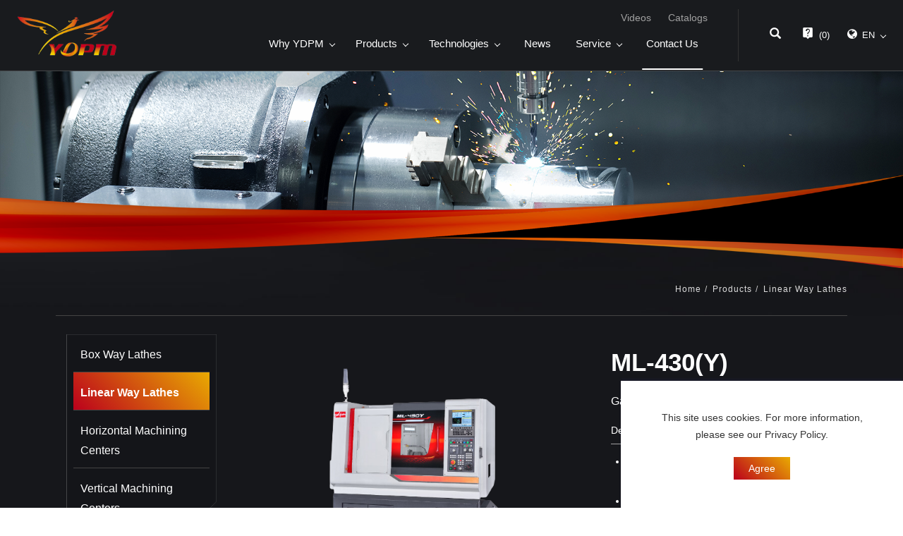

--- FILE ---
content_type: text/html;charset=UTF-8
request_url: https://www.yidacnc.com/product_d.php?lang=en&tb=1&id=250
body_size: 25352
content:
<!DOCTYPE html>
<html xmlns="http://www.w3.org/1999/xhtml"  class="product1 cid40 id250 productcontent"  lang="en">
<head>
  <link rel="alternate" href="https://www.yidacnc.com/product_d.php?lang=en&tb=1&id=250" hreflang="en" />
    <link rel="alternate" href="https://www.yidacnc.com/product_d.php?lang=en&tb=1&id=250" hreflang="x-default" />
    <meta http-equiv="content-language" content="en">
    <script type="application/ld+json">
{
    "@context": "https://schema.org",
    "@type": "Corporation",
    "name": "Yida Precision Machinery",
    "image": "https://www.yidacnc.com/archive/image/weblogo/logo.png",
    "logo": "https://www.yidacnc.com/archive/image/weblogo/logo.png",
    "@id": "https://www.yidacnc.com/",
    "url": "https://www.yidacnc.com/",
    "telephone": "+886-423358368",
    "address": {
      "@type": "PostalAddress",
      "addressCountry": "TW"
    }

}
</script>
  <script>
let gtag_inuse = false;
let gtag_type4 = false;
let fbq_inuse  = false;
let omnichat_inuse = false;
</script>
  <!-- auto webmarketing-->
  <!-- Global site tag (gtag.js) - Google Analytics -->
  <script async src="https://www.googletagmanager.com/gtag/js?id=UA-116050244-1"></script>
  <script>
    window.dataLayer = window.dataLayer || [];
    function gtag(){dataLayer.push(arguments);}
    gtag('js', new Date());
    gtag('config', 'UA-116050244-1');
  </script>
  <script>gtag_inuse = true;</script>
    <meta http-equiv="Content-Type" content="text/html; charset=utf-8" />
<title lang="en">ML-430(Y) | Yida Precision Machinery｜CNC Machine Tools Made in Taiwan</title>
<meta name="apple-mobile-web-app-capable" content="yes">
<meta name="mobile-web-app-capable" content="yes">
<meta name="viewport" content="width=device-width, initial-scale=1, maximum-scale=1, user-scalable=no, viewport-fit=cover">
<meta http-equiv="X-UA-Compatible" content="IE=edge"/>
<!--[if lt IE 9]>
<script src="https://cdnjs.cloudflare.com/ajax/libs/html5shiv/3.7.3/html5shiv-printshiv.min.js"></script>
<script src="https://cdnjs.cloudflare.com/ajax/libs/respond.js/1.4.2/respond.min.js"></script>
<![endif]-->
<meta name="keywords" content="CNC, Lathe, Machine tools, Vertical machining center, horizontal machining center, turning center, Cutting Technologies, Automation, Milling, cnc manufacturing, 5-axis, mill-turn, milling machine">
<meta name="description" content="Rigid CNC Lathes, high precision Horizontal and Vertical Machining Centers, high quality multi-axis machining centers.">
<meta name="author" content="" />
<meta name="copyright" content="" />
<meta name="distribution" content="global" />
<meta name="rating" content="general" />
<meta name="robots" content="index,follow" />
<meta property="og:title" content="ML-430(Y)"/>
<meta property="og:type" content="website"/>
<meta property="og:url" content="https://www.yidacnc.com/product_d.php?lang=en&tb=1&id=250"/>
<meta property="og:description" content=" Scroll Right for More  ITEM ML-430 ML-430Y  Swing Over bed &Oslash;430 &Oslash;430  Swing Over Saddle &Oslash;160 &Oslash;160  Max. Machining Dia. &Oslash;430 &Oslash;430  Max. Machining Length 240 mm Gang Tool: 240 mm Axial live tooling: 110 mm Radial live tooling: 130 mm  Draw Bar Diameter &Oslash;45 &Oslash;45  X-axis 350 mm 350 mm  Z-axis 320 mm 320 mm  C-axis (Optional) 360˚ (0.001˚) 360˚ (0.001˚)  Tool Capacity STD:6 pcs OPT:8 pcs 5 pcs  Chuck Diameter 6&rdquo; 6   Spindle Speeds 6,000 pm 6,000 rpm  Spindle Nose A2-5 A2-5    Y-Axis Function The Y-axis features a lightweight stru..."/>
<meta property="og:image" content="https://www.yidacnc.com/archive/image/product1/images/1684915157013.png"/>
<meta property="og:site_name" content="Yida Precision Machinery"/>
<script>
var tlang = "en";
</script>
<script src="https://system20.webtech.com.tw/js/jquery-1.12.4.min.js"></script>
<script src="https://system20.webtech.com.tw/js/jquery-migrate-1.4.1.js"></script>
<link rel="canonical" href="https://www.yidacnc.com/product_d.php?lang=en&tb=1&id=250">
<link rel="stylesheet" href="https://system20.webtech.com.tw/public/css/animate.css?v=20251231" type="text/css" media="screen" />
<link rel="stylesheet" href="https://system20.webtech.com.tw/js/fancybox/jquery.fancybox.css?v=20251231" type="text/css" media="screen" />
<link rel="stylesheet" href="https://system20.webtech.com.tw/css/font-awesome-470/css/font-awesome.min.css">
<link rel="stylesheet" href="https://system20.webtech.com.tw/css/bootstrap-min.css?mv=20251231" >
<!-- load external-->
<link rel="stylesheet" type="text/css" href="https://system20.webtech.com.tw/js-plugin/fakeLoader/fakeLoader.miracle.css?v=1"><link rel="stylesheet" type="text/css" href="https://system20.webtech.com.tw/public/model/lib/RWDmenu_plus04/scripts/custom-scrollbar/jquery.mCustomScrollbar.min.css"><link rel="stylesheet" type="text/css" href="https://system20.webtech.com.tw/js/slick/@1.8.0/slick.min.css"><!-- end -->
<link href="https://system20.webtech.com.tw/public/template/RWDPAGE_BASE_PAT02/model_css.php?v=20251231&key=cHViX3x8MjAyMjAwMDEzX3x8UldEUEFHRV9CQVNFX1BBVDAyfHxSV0RQQUdFX0JBU0VfUEFUMDI=" rel="stylesheet" type="text/css" />
<!--base css-->
<link href="https://system20.webtech.com.tw/public/template/base/base.css?v=20251231" rel="stylesheet" type="text/css" />
<!--end-->
<link href="https://system20.webtech.com.tw/public/template/RWDPAGE_BASE_PAT02/index.css?v=20251231" rel="stylesheet" type="text/css" />
<script type="text/javascript" src="https://system20.webtech.com.tw/js/jquery.countdown.min.js"></script><link href="https://system20.webtech.com.tw/webadmin/webtech_lib/assets/minimalist-basic/content.css?v=20251231" rel="stylesheet" type="text/css"/>
<link href="https://system20.webtech.com.tw/webadmin/webtech_lib/assets/ionicons/css/ionicons.min.css" rel="stylesheet" type="text/css" crossorigin="anonymous"/>
<link href="https://system20.webtech.com.tw/lib/product/content3/scripts/slick-1.8.0/slick/slick.css" rel="stylesheet" type="text/css"/><link href="https://system20.webtech.com.tw/lib/product/content3/scripts/EasyZoom-v2.5.1-0/css/easyzoom.css" rel="stylesheet" type="text/css"/><link href="https://system20.webtech.com.tw/lib/product/content3/css/model.css?v=1768727615" rel="stylesheet" type="text/css"/><link href="https://system20.webtech.com.tw/js/sweetalert2/sweetalert2.min.css" rel="stylesheet" type="text/css"/>
  <link href="https://system20.webtech.com.tw/lib/page_menu/m2018.css?v=20251231" rel="stylesheet" type="text/css" />
  <link rel="stylesheet" href="https://www.yidacnc.com/customization_css.php?p=eyJwYWdlIjoicHJvZHVjdF9kLnBocCIsInRlbXBsYXRlX2lkIjoiUldEUEFHRV9CQVNFX1BBVDAyIiwiZGVzaWduZXJfcGFnZWlkIjoicHJvZHVjdDEifQ%3D%3D&time=1691111769" type="text/css"  />
<link rel="stylesheet" href="https://system20.webtech.com.tw/public/template/base/init.css?v=20251231" type="text/css" />
<script  type="text/javascript" src="https://system20.webtech.com.tw/js/jquery.easing.1.3.js"></script>
<script  type="text/javascript" src="https://system20.webtech.com.tw/js/jquery-ui.min.js"></script>
<script  type="text/javascript" src="https://system20.webtech.com.tw/js/waypoints.min.js"></script>
<script  type="text/javascript" src="https://system20.webtech.com.tw/js/imagesloaded.pkgd.min.js"></script>
<script  src="https://system20.webtech.com.tw/js/jquery.mousewheel-3.0.6.pack.js" type="text/javascript"></script>
<script  src="https://system20.webtech.com.tw/js/fancybox/jquery.fancybox.pack.js" type="text/javascript"></script>
<script src="https://system20.webtech.com.tw/js/public.js?v=120251231" type="text/javascript"></script>
<script src="https://system20.webtech.com.tw/js/jquery.ddslick.js?v=1.00" type="text/javascript"></script>
<script  src="https://system20.webtech.com.tw/js/jquery.animate-colors-min.js" type="text/javascript"></script>
<style type="text/css">
  .seofootercompany,.seofooterkeyword{font-size:12px;}
  .seomainkey h2{font-size:12px;margin:0px;padding:0px;font-weight: normal;float:left;margin-right:5px;line-height: 14px;}
</style>
<script>var showtotop = false;</script>
<script  src="https://system20.webtech.com.tw/js/bootstrap.min.js"></script>
<script  src="https://system20.webtech.com.tw/js/isotope/jquery.isotope.min.js"></script>
<script  src="https://system20.webtech.com.tw/js/modernizr-2.6.1.min.js" type="text/javascript"></script>
<script type="text/javascript">
var isMobile = false;
var isDesktop = false;
$(window).on("load resize",function(e){
  //mobile detection
  if(Modernizr.mq('only all and (max-width: 767px)') ) {
    isMobile = true;
  }else{
    isMobile = false;
  }
  //tablette and mobile detection
  if(Modernizr.mq('only all and (max-width: 1024px)') ) {
    isDesktop = false;
  }else{
    isDesktop = true;
  }
});
</script>

<script  src="https://system20.webtech.com.tw/public/template/RWDPAGE_BASE_PAT02/index.js?v=20251231"></script>
  <style type="text/css">
  .paneleffect, .paneleffect_v1{opacity: 0;}
  .paneleffect.animated, .paneleffect_v1.animated{opacity: 1;}
    </style>
  <script type="text/javascript">

    // 監聽物件高度是否變化
    function onElementHeightChange(elm, callback) {
        var lastHeight = elm.clientHeight
        var newHeight;

        (function run() {
            newHeight = elm.clientHeight;
            if (lastHeight !== newHeight) callback();
            lastHeight = newHeight;

            if (elm.onElementHeightChangeTimer) {
              clearTimeout(elm.onElementHeightChangeTimer);
            }

            elm.onElementHeightChangeTimer = setTimeout(run, 200);
        })();
    }

    $(document).ready(function(){
        

        imagesLoaded( document.querySelector('body'), function( instance ) {
                              $('.paneleffect').each(function(){
            if($(this).height() < 200){
              $(this).removeClass('paneleffect');
            }
          });
          onScrollInit($('.paneleffect,.paneleffect_v1,.paneleffect_page'));
        });

        // 監聽body高度變化時要重跑入場動畫
        onElementHeightChange(document.body, function(){
          onScrollInit($('.paneleffect,.paneleffect_v1,.paneleffect_page'));
        });



        function onScrollInit( items, trigger ) {
          items.each( function() {
            var osElement = $(this),
                osoffset = osElement.attr('data-os-offset'),
                osAnimationClass = osElement.attr('data-os-animation'),
                osAnimationDelay = osElement.attr('data-os-animation-delay');
                osAnimationDuration = osElement.attr('data-os-animation-duration');
                if(typeof(osAnimationClass)=='undefined'){
                  osAnimationClass = 'fadeInUp';
                }
                if(typeof(osAnimationDelay)=='undefined'){
                  osAnimationDelay = '0.3s';
                }
                if(typeof(osoffset)=='undefined'){
                  osoffset = '90%';
                }
                if(typeof(osAnimationDuration)=='undefined'){
                  osAnimationDuration = '1s';
                }


            osElement.css({
                '-webkit-animation-delay':  osAnimationDelay,
                '-moz-animation-delay':     osAnimationDelay,
                'animation-delay':          osAnimationDelay,
                '-webkit-animation-duration': osAnimationDuration,
                'animation-duration':         osAnimationDuration,

            });

            var osTrigger = ( trigger ) ? trigger : osElement;

            osTrigger.waypoint(function() {
                osElement.addClass('animated').addClass(osAnimationClass);
            },{
                triggerOnce: true,
                offset: osoffset
            });
          });
                  }
    });
  </script>
<script type="text/javascript">
  var ajaxGet = null;
  var orgwapperh = 0;
  var nowtop = 0;
  function fn_openbox(url,parpms){

    if (ajaxGet != null){
      ajaxGet.abort();
    }
    nowtop = $( document ).scrollTop();
    $("html,body").scrollTop(0).css({'overflow-x':'hidden'});
    $("#loading_mask").css({'width':$(window).width()}).show();
    $('#boxcontent').html('').show().css({'min-height':$(window).height()+'px'});

    $('#openbox').css({'left':$(window).width(),'width':$(window).width()}).show();

    ajaxGet = $.ajax({
      type: 'post', //
      url: url,
      data:parpms,
      dataType: "html",
      success: function(datahtml) {
        $('#boxcontent').html(datahtml);
        $('#boxcontent .openbox_d').css({'min-height':$(window).height()-(37*2)+'px'});
        $('#openbox').stop().animate({'left':0}, 800,function(){
          $("#loading_mask").hide();
          $('.wapper .panel').hide(0);
        });
        var images=$('#editor img');
        var link = null;
        var imgLen=images.length;
        for(var i=0;i<imgLen;i++){
          if (images[i].parentNode.tagName.toLowerCase() != 'a'){
            images[i].style.cursor="pointer";
            link = document.createElement("a");
            link.href = images[i].src;
            $(link).addClass('fancybox').attr("rel","group");
            images[i].alt='點擊放大';
            images[i].title='點擊放大';
            link.target="_blank";
            images[i].parentNode.insertBefore(link, images[i]).appendChild(images[i])
          }
        }
        $("#editor .fancybox").fancybox({
	        'hideOnContentClick': true
	      });

      },
      error:function (xhr, ajaxOptions, thrownError){
        fn_close_box();
        $("body").append(xhr.status);
        $("body").append(xhr.responseText );
        //alert(thrownError);
      }
    });
  }

  function fn_close_box(){
    $('.wapper .panel').show(0);
    $('#openbox').stop().animate({'left':$(window).width()}, 800,function(){
      $( document ).scrollTop(nowtop).css({'overflow-x':'auto'});
      $('#boxcontent').html('').hide();
      $('#openbox').hide();
      $("#loading_mask").hide();
    });
  }
</script>
<script type="text/javascript">
  $(document).ready(function(){
  $(".fancybox.youtube").click(function() {
    $.fancybox({
      'padding'   : 0,
      'autoScale'   : false,
      'transitionIn'  : 'none',
      'transitionOut' : 'none',
      'title'     : this.title,
      'width'     : 640,
      'height'    : 385,
      'href'      : this.href.replace(new RegExp("watch\\?v=", "i"), 'v/'),
      'type'      : 'swf',
      'swf'     : {
      'wmode'       : 'transparent',
      'allowfullscreen' : 'true'
      }
    });
    return false;
  });
  $("a.fancyboximg").fancybox({ 'transitionIn' : 'elastic', 'transitionOut' : 'elastic', 'speedIn' : 600, 'speedOut' : 200, 'overlayShow' : false });
  });
</script>
<style>
.error{color:red;}
</style>
    <!-- auto webmarketing-->
  <!-- Facebook Pixel Code -->
  <script>
    !function(f,b,e,v,n,t,s)
    {if(f.fbq)return;n=f.fbq=function(){n.callMethod?
    n.callMethod.apply(n,arguments):n.queue.push(arguments)};
    if(!f._fbq)f._fbq=n;n.push=n;n.loaded=!0;n.version='2.0';
    n.queue=[];t=b.createElement(e);t.async=!0;
    t.src=v;s=b.getElementsByTagName(e)[0];
    s.parentNode.insertBefore(t,s)}(window, document,'script',
    'https://connect.facebook.net/en_US/fbevents.js');
          fbq('init', ' 1019258912321893');
        fbq('track', 'PageView');
  </script>
  <noscript><img height="1" width="1" style="display:none"
    src="https://www.facebook.com/tr?id= 1019258912321893&ev=PageView&noscript=1"
  /></noscript>
  <!-- End Facebook Pixel Code -->
  <script>fbq_inuse = true;</script>
  </head>
<body domain_is_safe="no" class="wrapper_bg page_wrapper_bg tb_product fn_product1 lang_en" attr-type="www.yidacnc.com" attr-type2="www.yidacnc.com" attr-trans="Y" RID="" nowPath="product_d.php">
<div id="openbox">
  <div id="boxcontent">
  </div>
</div>
<style>
    .RWDalert_fancybox.center{
        max-width: 800px;
        text-align: center;
        padding: 20px;
    }
    .RWDalert_fancybox.center img{
        max-width: 100%;
    }
    .RWDalert_fancybox.bottom{
        z-index: 999;
        box-shadow:0px -3px 3px rgba(20%,20%,40%,0.2);
        padding: 15px 30px;
        text-align: center;
        letter-spacing: 1px;
        position: fixed;
        bottom: 0;
        left: 0;
        right: 0;
        background: #fff;
    }
    .RWDalert_fancybox.bottom.active{
        animation-name: RWDalertfadeOut;
        animation-duration: 4s;
        animation-fill-mode: both;
    }
    @keyframes RWDalertfadeOut {
      from {
        bottom: 0;
      }
      to {
        bottom: -100%;
      }
    }
    .RWDalert_fancybox.center .editor{
        margin-bottom: 30px;
        font-size: 14px;
    }
    .RWDalert_fancybox.bottom .editor{
        font-size: 15px;
        margin-bottom: 8px;
    }
    .RWDalert_fancybox .title{
        font-size: 16px;
        margin-bottom: 15px;
        font-weight: bold;
    }
    .RWDalert_fancybox.bottom .editor,
    .RWDalert_fancybox.bottom .btn-box{
        display: inline-block;
    }
    .RWDalert_fancybox .btn{
        background: none;
        border: 1px solid #888;
        color: #333;
        box-shadow:inset 0 0 0 rgba(20%,20%,40%,0.5);
        margin: 0 6px;
        transition: all .15s ease-in-out;
        letter-spacing: 1px;
    }
    .RWDalert_fancybox .btn.active{
        background: var(--wt-MainColor,#888);
        color: #fff;
    }
    .RWDalert_fancybox .btn:focus{
        outline: 0;
    }
    @media (min-width: 1025px){
        .RWDalert_fancybox .btn:hover{
            background: var(--wt-HoverColor,#666);
            color: #fff;
        }
    }
</style>
<div id="RWDalert_fancybox" class="model RWDalert_fancybox bottom" style='display:none'>
    <div class="editor">
        This site uses cookies. For more information, please see our Privacy Policy.    </div>
    <div class="btn-box">
                   <button class="btn active" onclick="alertBottom()">Agree</button>
                     </div>
</div>
<script>
    function RWDalert_fancybox_setCookie(cname,cvalue,exdays){
      var d = new Date();
      d.setTime(d.getTime()+(exdays*24*60*60*1000));
      var expires = "expires="+d.toGMTString();
      document.cookie = cname + "=" + cvalue + "; " + expires;
    }
        function alertBottom() {
        $('.RWDalert_fancybox.bottom').addClass('active');
                    RWDalert_fancybox_setCookie("web_pop_view","on",365)
            }
    $(document).ready(function() {
        $('#RWDalert_fancybox').show();
    });
    </script>
  <div id="RWDPAGE_BASE_PAT02" class="template_panel_first  collapsing_header web_202200013">
        <div  class="  preloader " id="panel_32"  page_style="">
        <style type="text/css">
      .template_panel_first{display:none;}
                                            
    </style>
        <div class="model RWDfakeloader"   id="m_RWDPAGE_BASE_PAT02_32_1" md_id="1" tp_id="32" template_id="RWDPAGE_BASE_PAT02" style="position: fixed;z-index: 199999;" new_edit="Y">
                        <script>
            $( document ).ready(function() {
              $(".template_panel_first").show();
                $("#m_RWDPAGE_BASE_PAT02_32_1").fakeLoader({
                    zIndex:199999,
                    timeToHide:100,
                    bgColor:"#1a1c1f",
                                        spinner:"spinner2"
                                    });
            });
        </script>
              <div style="clear:both;"></div>
          </div>
      	<div class="clear"></div>
    </div>
    <!-- header load start -->    <div  class="  menu_container " id="panel_1"  page_style="headermain">
        <!--↓scrollbar套件 css↓-->
    <div class="model RWDmenu_plus04"   id="m_RWDfullscreen01_1_1" md_id="1" tp_id="1" template_id="RWDfullscreen01" new_edit="Y">
            <header class="header" >
                <div class="header-in">
                    <div class="logo">
                        <a href="https://www.yidacnc.com/" aria-label="Logo">
                            <img class="img-responsive" src="https://www.yidacnc.com/archive/image/weblogo/logo.png" alt="Yida Precision Machinery">
                        </a>
                    </div>

                    <nav class="site-nav">
                        <div class="container">
                            <ul class="menu">
                               <li level='1' org_link='#' showsize=''class='has-child  ' ><a href='#' aria-label='Why YDPM' onclick="return false;"  >Why YDPM</a><ul><li level='2' org_link='article.php?lang=en&tb=4' showsize=''class='  ' ><a href='https://www.yidacnc.com/article.php?lang=en&tb=4' aria-label='Why Us'   >Why Us</a></li><li level='2' org_link='article.php?lang=en&tb=4&id=364' showsize=''class='  ' ><a href='https://www.yidacnc.com/article.php?lang=en&tb=4&id=364' aria-label='About Yida'   >About Yida</a></li><li level='2' org_link='https://www.yidacnc.com/album.php?lang=en&tb=1' showsize=''class='  ' ><a href='https://www.yidacnc.com/album.php?lang=en&tb=1' aria-label='Patents & Awards'   >Patents & Awards</a></li><li level='2' org_link='article.php?lang=en&tb=6' showsize=''class='  ' ><a href='https://www.yidacnc.com/article.php?lang=en&tb=6' aria-label='Success Stories'   >Success Stories</a></li></ul></li><li level='1' org_link='#' showsize=''class='has-child  ' ><a href='#' aria-label='Products' onclick="return false;"  >Products</a><ul><li level='2' org_link='product.php?lang=en&tb=1&cid=40&ot=all' showsize=''class='has-child  ' ><a href='https://www.yidacnc.com/product.php?lang=en&tb=1&cid=40&ot=all' aria-label='Lathes'   >Lathes</a><ul><li level='3' org_link='http://www.yidacnc.com/product.php?lang=en&tb=1&cid=76' showsize=''class='  ' ><a href='http://www.yidacnc.com/product.php?lang=en&tb=1&cid=76' aria-label='Box Way'   >Box Way</a></li><li level='3' org_link='http://www.yidacnc.com/product.php?lang=en&tb=1&cid=40' showsize=''class='  ' ><a href='http://www.yidacnc.com/product.php?lang=en&tb=1&cid=40' aria-label='Linear Way'   >Linear Way</a></li></ul></li><li level='2' org_link='product.php?lang=en&tb=1&cid=46' showsize=''class='  ' ><a href='https://www.yidacnc.com/product.php?lang=en&tb=1&cid=46' aria-label='Horizontal Machining Centers'   >Horizontal Machining Centers</a></li><li level='2' org_link='product.php?lang=en&tb=1&cid=52' showsize=''class='  ' ><a href='https://www.yidacnc.com/product.php?lang=en&tb=1&cid=52' aria-label='Vertical Machining Centers'   >Vertical Machining Centers</a></li><li level='2' org_link='https://www.yidacnc.com/product.php?lang=en&tb=1&cid=84' showsize=''class='  ' ><a href='https://www.yidacnc.com/product.php?lang=en&tb=1&cid=84' aria-label='Mill Turn Centers'   >Mill Turn Centers</a></li></ul></li><li level='1' org_link='#' showsize=''class='has-child  ' ><a href='#' aria-label='Technologies' onclick="return false;"  >Technologies</a><ul><li level='2' org_link='https://www.yidacnc.com/article_d.php?lang=en&tb=1&id=382' showsize=''class='  ' ><a href='https://www.yidacnc.com/article_d.php?lang=en&tb=1&id=382' aria-label='Smart Machinery'   >Smart Machinery</a></li><li level='2' org_link='https://www.yidacnc.com/article_d.php?lang=en&tb=1&id=388' showsize=''class='  ' ><a href='https://www.yidacnc.com/article_d.php?lang=en&tb=1&id=388' aria-label='Automation'   >Automation</a></li><li level='2' org_link='https://www.yidacnc.com/article_d.php?lang=en&tb=1&id=394' showsize=''class='  ' ><a href='https://www.yidacnc.com/article_d.php?lang=en&tb=1&id=394' aria-label='AR Digital Service'   >AR Digital Service</a></li><li level='2' org_link='https://www.yidacnc.com/article_d.php?lang=en&tb=1&id=400' showsize=''class='  ' ><a href='https://www.yidacnc.com/article_d.php?lang=en&tb=1&id=400' aria-label='Ball Turning Attachment'   >Ball Turning Attachment</a></li><li level='2' org_link='https://www.yidacnc.com/article_d.php?lang=en&tb=1&id=406' showsize=''class='  ' ><a href='https://www.yidacnc.com/article_d.php?lang=en&tb=1&id=406' aria-label='Minimum Quantity Lubrication'   >Minimum Quantity Lubrication</a></li><li level='2' org_link='https://www.yidacnc.com/article_d.php?lang=en&tb=1&id=412' showsize=''class='  ' ><a href='https://www.yidacnc.com/article_d.php?lang=en&tb=1&id=412' aria-label='Applications '   >Applications </a></li></ul></li><li level='1' org_link='article.php?lang=en&tb=7' showsize=''class='  ' ><a href='https://www.yidacnc.com/article.php?lang=en&tb=7' aria-label='News'   >News</a></li><li level='1' org_link='#' showsize=''class='has-child  ' ><a href='#' aria-label='Service' onclick="return false;"  >Service</a><ul><li level='2' org_link='article_d.php?lang=en&tb=5&id=442' showsize=''class='  ' ><a href='https://www.yidacnc.com/article_d.php?lang=en&tb=5&id=442' aria-label='Our Agents'   >Our Agents</a></li><li level='2' org_link='article_d.php?lang=en&tb=3&id=424' showsize=''class='  ' ><a href='https://www.yidacnc.com/article_d.php?lang=en&tb=3&id=424' aria-label='Support'   >Support</a></li><li level='2' org_link='http://www.yidacnc.com/faq.php?lang=en&tb=1' showsize=''class='  ' ><a href='http://www.yidacnc.com/faq.php?lang=en&tb=1' aria-label='FAQ'   >FAQ</a></li><li level='2' org_link='download.php?lang=en&tb=1' showsize=''class='  ' ><a href='https://www.yidacnc.com/download.php?lang=en&tb=1' aria-label='Download'   >Download</a></li></ul></li><li level='1' org_link='eforms.php?lang=en&tb=1' showsize=''class=' consult  ' ><a href='https://www.yidacnc.com/eforms.php?lang=en&tb=1' aria-label='Contact Us'   >Contact Us</a></li>                            </ul>
                        </div>
                                            </nav>

                    <!--↓選單開關↓-->
                     <a href="#ml-stack-nav-1" class="ml-stack-nav-toggle" title="menu toggle the navigation" aria-label="menu toggle the navigation">
                        <i>MENU</i>
                        <span class="ml-stack-nav-toggle__line"></span>
                        <span class="ml-stack-nav-toggle__line"></span>
                        <span class="ml-stack-nav-toggle__line"></span>
                    </a>

                    <!--↓功能列↓-->
                    <div class="features">
                      <!--↓語系↓-->
                                                                        <div class="lang-select" >
                                                          <div class="lang-select-label no-symbol" >
                                                                    <i class="fa ic_lang-select" aria-hidden="true"></i>
                                                                    
                                  <i class="lang-select-symbol">(</i>

                                                                                                            <span>EN</span>
                                                                          <i class="lang-select-symbol">)</i>
                              </div>
                                                            <ul class="lang-select-options" style="display:none; width:170px;" >
                                                                          <li>
                                            <a href="https://www.yidacnc.com/index.php?lang=tw" aria-label="繁中">
                                                                                                                                                <span>繁中</span>
                                                                                            </a>
                                        </li>
                                                                                <li>
                                            <a href="https://www.yidacnc.com/index.php?lang=en" aria-label="EN">
                                                                                                                                                <span>EN</span>
                                                                                            </a>
                                        </li>
                                                                      </ul>
                            </div>
                                                                                                  <!--↓社群↓-->
                        

                      
                                                <div class="cart-btn" id="m_RWDfullscreen01_1_1_querycar_btn">
                            <!--20200818 新增icon選項 替換下方 i 的 class 即可-->
                            <!--選項一(預設):'glyphicon glyphicon-shopping-cart',選項二:'ii ii-bag2',選項三:'ii ii-query1',自訂(上傳圖片)-->
                            <i class="ii ii-query1">
                                                            </i>
                            <span class="cart-nu">(<span id="m_RWDfullscreen01_1_1_querycar_total_qty">0</span>)</span>
                        </div>
                        
                                                                        <div class="search-btn">
                            <i class="glyphicon glyphicon-search">
                                                            </i>
                        </div>
                                                <div class="edit">
                          <a href="video.php?lang=en&tb=1&cid=-1">Videos</a> <a href="
download.php?lang=en&tb=1">Catalogs</a>                        </div>
                        <div class="clearfix"></div>
                    </div>
                                            <!-- 搜尋選擇滿版時用這段 -->
                        <div id="search-box" class="full" style="background-color:rgba(0,0,0,0.8)">
                            <button type="button" class="search-close-full" onclick="search_close_full()"></button>
                            <div class="search-in">
                                <div class="btn-box">
                                    <button type="button" name="search" class="ibtn search" onclick="do_top_search()"><i class="ii ii-search1"></i></button>
                                    <button type="button" name="close search" class="ibtn close-btn"><i class="ii ii-close1"></i></button>
                                </div>
                                <input id="search_box_text" type="text" placeholder="Please enter keyword" class="form-control">
                            </div>
                        </div>
                                                          </div>
            </header>


            <!--↓ 行動版↓ -->
            <div id="mobile-menu">
                <div class="menu-icon close-btn">CLOSE</div>
                                <!--↓語系↓-->
                <div class="language-block">
                                      <a href="https://www.yidacnc.com/index.php?lang=tw" title="繁體中文" aria-label="繁體中文">
                                                                  <span>繁體中文</span>
                                          </a>
                                        <i class="ic_separation"></i>
                                                          <a href="https://www.yidacnc.com/index.php?lang=en" title="English" aria-label="English">
                                                                  <span>English</span>
                                          </a>
                                                      </div>
                                <!--↓行動選單↓-->
                <div class="main-menu">
                    <ul class="menu">
                       <li class='can-link  '  level='1' showsize=''><a href='#' onclick="return false;" aria-label='Why YDPM' >Why YDPM</a><ul><li class='can-link  '  level='2' showsize=''><a href='https://www.yidacnc.com/article.php?lang=en&tb=4'  aria-label='Why Us' >Why Us</a></li><li class='can-link  '  level='2' showsize=''><a href='https://www.yidacnc.com/article.php?lang=en&tb=4&id=364'  aria-label='About Yida' >About Yida</a></li><li class='can-link  '  level='2' showsize=''><a href='https://www.yidacnc.com/album.php?lang=en&tb=1'  aria-label='Patents & Awards' >Patents & Awards</a></li><li class='can-link  '  level='2' showsize=''><a href='https://www.yidacnc.com/article.php?lang=en&tb=6'  aria-label='Success Stories' >Success Stories</a></li></ul></li><li class='can-link  '  level='1' showsize=''><a href='#' onclick="return false;" aria-label='Products' >Products</a><ul><li class='can-link  '  level='2' showsize=''><a href='https://www.yidacnc.com/product.php?lang=en&tb=1&cid=40&ot=all'  aria-label='Lathes' >Lathes</a><ul><li class='can-link  '  level='3' showsize=''><a href='http://www.yidacnc.com/product.php?lang=en&tb=1&cid=76'  aria-label='Box Way' >Box Way</a></li><li class='can-link  '  level='3' showsize=''><a href='http://www.yidacnc.com/product.php?lang=en&tb=1&cid=40'  aria-label='Linear Way' >Linear Way</a></li></ul></li><li class='can-link  '  level='2' showsize=''><a href='https://www.yidacnc.com/product.php?lang=en&tb=1&cid=46'  aria-label='Horizontal Machining Centers' >Horizontal Machining Centers</a></li><li class='can-link  '  level='2' showsize=''><a href='https://www.yidacnc.com/product.php?lang=en&tb=1&cid=52'  aria-label='Vertical Machining Centers' >Vertical Machining Centers</a></li><li class='can-link  '  level='2' showsize=''><a href='https://www.yidacnc.com/product.php?lang=en&tb=1&cid=84'  aria-label='Mill Turn Centers' >Mill Turn Centers</a></li></ul></li><li class='can-link  '  level='1' showsize=''><a href='#' onclick="return false;" aria-label='Technologies' >Technologies</a><ul><li class='can-link  '  level='2' showsize=''><a href='https://www.yidacnc.com/article_d.php?lang=en&tb=1&id=382'  aria-label='Smart Machinery' >Smart Machinery</a></li><li class='can-link  '  level='2' showsize=''><a href='https://www.yidacnc.com/article_d.php?lang=en&tb=1&id=388'  aria-label='Automation' >Automation</a></li><li class='can-link  '  level='2' showsize=''><a href='https://www.yidacnc.com/article_d.php?lang=en&tb=1&id=394'  aria-label='AR Digital Service' >AR Digital Service</a></li><li class='can-link  '  level='2' showsize=''><a href='https://www.yidacnc.com/article_d.php?lang=en&tb=1&id=400'  aria-label='Ball Turning Attachment' >Ball Turning Attachment</a></li><li class='can-link  '  level='2' showsize=''><a href='https://www.yidacnc.com/article_d.php?lang=en&tb=1&id=406'  aria-label='Minimum Quantity Lubrication' >Minimum Quantity Lubrication</a></li><li class='can-link  '  level='2' showsize=''><a href='https://www.yidacnc.com/article_d.php?lang=en&tb=1&id=412'  aria-label='Applications ' >Applications </a></li></ul></li><li class='can-link  '  level='1' showsize=''><a href='https://www.yidacnc.com/article.php?lang=en&tb=7'  aria-label='News' >News</a></li><li class='can-link  '  level='1' showsize=''><a href='#' onclick="return false;" aria-label='Service' >Service</a><ul><li class='can-link  '  level='2' showsize=''><a href='https://www.yidacnc.com/article_d.php?lang=en&tb=5&id=442'  aria-label='Our Agents' >Our Agents</a></li><li class='can-link  '  level='2' showsize=''><a href='https://www.yidacnc.com/article_d.php?lang=en&tb=3&id=424'  aria-label='Support' >Support</a></li><li class='can-link  '  level='2' showsize=''><a href='http://www.yidacnc.com/faq.php?lang=en&tb=1'  aria-label='FAQ' >FAQ</a></li><li class='can-link  '  level='2' showsize=''><a href='https://www.yidacnc.com/download.php?lang=en&tb=1'  aria-label='Download' >Download</a></li></ul></li><li class='can-link  consult'  level='1' showsize=''><a href='https://www.yidacnc.com/eforms.php?lang=en&tb=1'  aria-label='Contact Us' >Contact Us</a></li>                                           <div class="phone-menubelow">
                                                              </div>
                    <!--↓copyright 後台可輸入文字↓-->
                                    </div>
            </div>

            <div class="overlay"></div>
            <!-- 購物車 -->
            
            <!-- 詢問車 -->
                        <div class="querycar-block modelquerycar ">
                <h3 class="querycar-block-headline">Inquiry list(<span id="m_RWDfullscreen01_1_1_querycar_total_qty_in">0</span>)</h3>
                <div class="close">CLOSE</div>
                <div class="clearfix"></div>
                <ul class="inside" id="m_RWDfullscreen01_1_1_querycar_ul">

                </ul>
                <div class="bottom-box" id="m_RWDfullscreen01_1_1_bottom_box">
                    <a class="pay-btn" href="https://www.yidacnc.com/querycar.php?lang=en" aria-label="Go to inquiry">Go to inquiry</a>
                    <div class="clearfix"></div>
                </div>
            </div>
            
            <!-- 會員介面 -->
                        <div style="clear:both;"></div>
                    </div>
        <script>
          var pub_web_memberLogin_btn = null;
        </script>
                <script>
          $(document).ready(function(){
            $(".lang-select-label").bind("mouseenter",function (){
              $(this).next().show();
            })
            $(".lang-select").bind("mouseleave",function(){
              $(this).children("ul").hide();
            })
                      })
        </script>
                        <script>
        //滿版搜尋關閉按鈕
                function search_close_full(){
          $('#search-box').removeClass('is-open');
          setTimeout(function(){$('#search_box_text').attr("value","")},300);
        }
                $(document).ready(function(){
            $(window).scroll(function() {
              var scroll = $(window).scrollTop();
              if (scroll >= 1) {
                  $(".RWDmenu_plus04 .header").addClass("is-up");
              } else {
                  $(".RWDmenu_plus04 .header").removeClass("is-up");
              }
            });

            let nav_h = $('.RWDmenu_plus04 .header').height();
            /* 寬滿版模式 + 顯示列表圖功能，使用 ↓*/
            let drop_menu_pic = $('.RWDmenu_plus04 .SPV2');
            $(".RWDmenu_plus04 .header").prepend(drop_menu_pic); /* html外移到 header裡，達到全滿版樣式 */
            drop_menu_pic.css({"max-height":'calc(80vh - '+nav_h+'px)',"overflow-x":"auto"});/*限制高度最高=(80vh-選單自身高度)*/
            drop_menu_pic.addClass('full');
            /* 寬滿版模式 + 顯示列表圖功能，使用 ↑*/

            let drop_menu = $('.RWDmenu_plus04 .SP');
            drop_menu.css({"max-height":'calc(80vh - '+nav_h+'px)',"overflow-x":"auto"});/*限制高度最高=(80vh-選單自身高度)*/


            
                                    var querycar_close = $(".RWDmenu_plus04 .querycar-block .close");
            $("#m_RWDfullscreen01_1_1_querycar_btn").click(function(){
                overlay.addClass("is-open");
                $(".querycar-block").addClass("is-open");
            });
            querycar_close.click(function(){
                overlay.removeClass("is-open");
                $(".querycar-block").removeClass("is-open");
            });
            loadquerycar(false);
                                    $("html").removeClass("no-js");
            $(".js-ml-stack-nav").mlStackNav();
            // open nav
            var menu_btn = $('.ml-stack-nav-toggle')
            var nav = $('#mobile-menu')
            var overlay = $('.RWDmenu_plus04 .overlay')

            menu_btn.click(function(){
                overlay.addClass("is-open");
            });
            //close nav
            overlay.click(function(){
                $(this).removeClass("is-open");
                // nav.removeClass("is-open");
                // nav.find('li').removeClass('is-open');
                menu_btn.removeClass("is-active");
                $('body').removeClass("menu-open");
                $('body').removeClass('other-open');

                $(".cart-block,.querycar-block").removeClass("is-open");
                
            });
            $(".close-btn").click(function(){
                // nav.removeClass("is-open");
                // nav.find('li').removeClass('is-open');
                menu_btn.removeClass("is-active");
                $('body').removeClass('menu-open');

                overlay.removeClass("is-open");
            });
            $("#mobile-menu .can-link a[href*=#]:not([href=#])").on("click",function(){
                menu_btn.removeClass("is-active");
                $('body').removeClass('menu-open');
                overlay.removeClass("is-open");
            });
            //member-block
                        //search
                        var search_box = $('#search-box')
            var search_input = $('#search_box_text')
            $('.search-btn').click(function(){
                if(search_box.hasClass("is-open")){
                    return false;
                }
                search_box.addClass('is-open');
                setTimeout(function(){
                    search_input.focus();
                }, 100);
            });
            //用於ios blur失效問題 ↓
            $('#search-box.full').click(function(){
              $(this).attr("blur","other");
            });
            //用於ios blur失效問題 ↑
            search_input.blur(function(){
              if(!search_box.hasClass("full")){
                search_box.removeClass("is-open");
              }
              /*else{
                search_close();
              }*/
            });
            search_input.keydown(function(e){
                if(e.keyCode==13){
                    do_top_search();
                }
            })
            $('#search-box.full .close-btn').click(function(){//滿版搜尋__點X按鈕關閉，並清空
              search_close()
            });
            $(window).keydown(function(e){//滿版搜尋__鍵盤esc關閉，並清空
              if (search_box.hasClass("full")&&search_box.hasClass("is-open")&&e.keyCode==27){
                search_close()
              }
            })
            function search_close(){
              search_box.removeClass('is-open');
              setTimeout(function(){search_input.attr("value","")},300);
            }
            
            /*判斷有無輪播圖*/
            $('.dropdown-menu').has('.pic-box').addClass('haspic');
            $('.haspic').each(function(){
              $(this).find('figure').css('background-image','url('+ $(this).find('li.manu-item').first().children('a').attr('url')+ ')');
              $(this).find('div.pic-box').find('a').attr('href',$(this).find('li.manu-item').first().children('a').attr('href'));
              var pic_boc_div=this;
              $(this).find('li').each(function(){
                $(this).find('a').mouseenter(function(){
                  $(pic_boc_div).find('figure').css('background-image','url('+$(this).attr('url')+')');
                  $(pic_boc_div).find('div.pic-box').find('a').attr('href',$(this).attr('href'));
                })
              })
            })
            /*scrollbar套件*/
            $(".RWDmenu_plus04 .main-menu,.RWDmenu_plus04 .inside").mCustomScrollbar({
                axis:"y",
                theme:"dark-3",
                scrollInertia:550,
                scrollButtons: "enable: boolean"
            });

        })
        
                  var needreloadquerycar = true;
        var NOW_QUERYCAR_TOTAL_AMOUNT=0;
            function modifyquerycarAmount(multikey,amount,carkey,pre_amount){
        $.ajax({
          type: "POST",
          url: "https://www.yidacnc.com/include/querycar_process.php",
          contentType:"application/x-www-form-urlencoded; charset=utf-8",
          data: "type=modifyonequerycar&lang=en&multikey="+multikey+'&amount='+amount,
          dataType: "json",
          success: function(jdata){
            if(jdata.message!='' && jdata.message!= null){
              alert(jdata.message);
            }else{
              if(amount==0){
                $("#querycar_"+carkey).fadeOut(function(){
                  $("#querycar_"+carkey).remove();
                });
                NOW_QUERYCAR_TOTAL_AMOUNT-=1;
              }else{
                $("#quantity"+carkey).val(jdata.amount);
                $("#quantity"+carkey).attr("now-qty",jdata.amount);
              }
              $("#m_RWDfullscreen01_1_1_querycar_total_qty_in").html(NOW_CAR_TOTAL_AMOUNT);
              $("#m_RWDfullscreen01_1_1_querycar_total_qty").html(NOW_CAR_TOTAL_AMOUNT);
            }
            needreloadquerycar = true;
          }
        });
      }
      function loadquerycar(open){
        $.ajax({
          type: "POST",
          url: "https://www.yidacnc.com/include/querycar_process.php",
          contentType:"application/x-www-form-urlencoded; charset=utf-8",
          data: "type=loadquerycar&lang=en",
          dataType: "json",
          success: function(jdata){
            $("#m_RWDfullscreen01_1_1_querycar_total_qty").html(jdata.num);
            $("#m_RWDfullscreen01_1_1_querycar_total_qty_in").html(jdata.num);
            NOW_CAR_TOTAL_AMOUNT = jdata.num;
            $("#m_RWDfullscreen01_1_1_querycar_ul >div.mCustomScrollBox >div.mCSB_container").html('');

            if(jdata.items.length==0 || jdata.items==null){
                //空的話要顯示的畫面
            }
            if(jdata.items!=null){
              for(var i=0;i<jdata.items.length;i++){
                var nowitem = jdata.items[i];

                var photostr = '';
                if(nowitem['photo']!=''){
                  photostr = " background-image: url("+nowitem['photo']+");";
                }

                var carkey = nowitem['carkey'];
                var multikey = nowitem['multikey'];
                if(nowitem['standInfo']==null) nowitem['standInfo']='';
                /*建構詢問車所需畫面元素*/
                var str="<li class='list' id='querycar_"+carkey+"'>"+
                            "<div class='pic'><a href='"+nowitem['product_url']+"'><img src='"+nowitem['photo']+"' style='max-width:100%;max-height:100%'></a></div>"+
                            "<div class='text-box'>"+
                                "<a href='"+nowitem['product_url']+"'>"+
                                "<div class='name'>"+nowitem['proName']+"</div>"+
                                "</a>";
                                if(nowitem['standInfo']!=null){
                                  str+="<div class='spe-box'>"+
                                    "<span class='spe-1'>"+nowitem['standInfo']+"</span></div>"+
                            "</div>";
                                }
                                str+="<div class='clearfix'></div>"+
                            "<div class='control'>"+
                                "<div class='qty-box choice_num_typec'>";
                                str+="<input type='number' value='"+nowitem['amount']+"' class='qty' id='quantity"+carkey+"' attr-multikey='"+multikey+"' now-qty='"+nowitem['amount']+"' carkey='"+carkey+"'/>";
                                        // "<input type='button' value='-' class='qtyminus' carkey='"+carkey+"'/>"+
                                        // "<input type='text' name='quantity' value='"+nowitem['amount']+"' class='qty' id='quantity"+carkey+"' attr-multikey='"+multikey+"' now-qty='"+nowitem['amount']+"'  carkey='"+carkey+"'/>"+
                                        // "<input type='button' value='+' class='qtyplus' carkey='"+carkey+"'/>"+
                                        // "<div class='clearfix'></div>"+
                                str+="</div>"+
                                "<div class='delete' carkey='"+carkey+"'>"+
                                    "<img src='https://system20.webtech.com.tw/public/model/lib/RWDmenu_plus04/images/del.png' loading='lazy'>"+
                                "</div>"+
                                "<div class='clearfix'></div>"+
                            "</div>"+
                        "</li>";
                $("#m_RWDfullscreen01_1_1_querycar_ul >div.mCustomScrollBox >div.mCSB_container").append(str);
                /*end*/
              }
                /*按鍵事件綁定*/
                //數量加減按鈕
                // This button will increment the value
                $('#m_RWDfullscreen01_1_1_querycar_ul .qtyplus').click(function(e){
                    // Stop acting like a button
                    e.preventDefault();
                    // Get the field name
                    var carkey = $(this).attr('carkey');
                    var input_tmp=$(this).prev();
                    // Get its current value
                    var currentVal = parseInt(input_tmp.val());
                    // If is not undefined
                    if (!isNaN(currentVal)) {
                        // Increment
                        input_tmp.val(currentVal + 1);
                    } else {
                        // Otherwise put a 0 there
                        input_tmp.val(0);
                    }
                    modifyquerycarAmount( $("#quantity"+carkey).attr('attr-multikey') ,input_tmp.val(),carkey,$("#quantity"+carkey).attr('now-qty'));
                });

                // This button will decrement the value till 0
                $("#m_RWDfullscreen01_1_1_querycar_ul .qtyminus").click(function(e) {
                    // Stop acting like a button
                    e.preventDefault();
                    var carkey = $(this).attr('carkey');
                    var input_tmp=$(this).next();
                    // Get its current value
                    var currentVal = parseInt(input_tmp.val());
                    // If it isn't undefined or its greater than 0
                    if (!isNaN(currentVal) && currentVal > 0) {
                        // Decrement one
                        input_tmp.val(currentVal - 1);
                    } else {
                        // Otherwise put a 0 there
                        input_tmp.val(0);
                    }
                    modifyquerycarAmount( $("#quantity"+carkey).attr('attr-multikey') ,input_tmp.val(),carkey,$("#quantity"+carkey).attr('now-qty'));
                });
                $("#m_RWDfullscreen01_1_1_querycar_ul .qty").blur(function(){
                    modifyquerycarAmount( $(this).attr('attr-multikey') ,$(this).val(),$(this).attr('carkey'),$(this).attr('now-qty'));
                })
                var m_RWDfullscreen01_1_1_querycardelxhr = null;
                $("#m_RWDfullscreen01_1_1_querycar_ul div.delete").click(function(){
                  if(m_RWDfullscreen01_1_1_querycardelxhr!=null) return false;
                  var carkey = $(this).attr('carkey');
                  m_RWDfullscreen01_1_1_querycardelxhr = $.ajax({
                    type: "POST",
                    url: "https://www.yidacnc.com/include/querycar_process.php",
                    contentType:"application/x-www-form-urlencoded; charset=utf-8",
                    data: "type=delonecar&carkey="+carkey,
                    dataType: "json",
                    success: function(jdata){
                      m_RWDfullscreen01_1_1_querycardelxhr = null;
                      if(jdata.success=='0'){
                        alert(jdata.message);
                      }else{
                        $("#querycar_"+carkey).fadeOut(function(){
                          $("#querycar_"+carkey).remove();
                        });
                        alert("Successfully deleted");
                      }
                      loadquerycar(false);
                    }
                  });
                });
            }
            if(open){
              open_querycar_list();
            }
          }
        });
      }
      function open_querycar_list(){
        $("#m_RWDfullscreen01_1_1_querycar_btn").click();
      }
                              function do_top_search(){
                          var val = $("#search_box_text").val();
              if (val !="" && val !="Please enter keyword"){
                location.href="https://www.yidacnc.com/search.php?lang=en&searchkey="+encodeURIComponent(val);
              }
              if($('#search-box').hasClass("full")){
                search_close_full();
              }
          }
                  function change_lang(elm){
              location.href=$(elm).val();
          }
      // 新增展開會員滑出事件，供其他區域呼叫
      function memu_quickOpenMemberBox(){
        let member_block = document.querySelector('.RWDmenu_plus04 .member-block');
        let overlay = document.querySelector('.RWDmenu_plus04 .overlay');
        if(typeof(member_block) != 'undefined' && member_block != null){
            $('body').addClass('other-open');
            member_block.classList.add('is-open');
            overlay.classList.add('is-open');
        }else{
            let nowurl = window.encodeURIComponent(window.btoa(window.location.href));
            // 選單尚未加上支援的 function ，先跳轉到會員中心
            location.href='member_login.php?lang='+lang+'&g='+nowurl;
        }
      }
    </script>
         	<div class="clear"></div>
    </div>
    <!-- header load end -->    <div  class="  main cd-main-content" id="panel_33"  page_style="">
        <div  class=" panel_2 banner_block " id="panel_34"  page_style="">
    
        <div class="model RWDbanner_plus01   "   id="m_RWDPAGE_BASE_PAT02_34_4" md_id="4" tp_id="34" template_id="RWDPAGE_BASE_PAT02" style="opacity: 0;" new_edit="Y">
                  <div class="RWDbanner_plus01  style-dotnav control-center dot"  data-imgfrom="模組">
        <div class="setheight"><div class="pc"></div><div class="note"></div><div class="pad"></div><div class="phone"></div></div>
                        <div class="banner-slider ">
                      <div class="slick-item slickitem01">
                                                                            <div class="slick-caption txt-left chang_fontSize">
                  <div class="container">
                                                                              </div>
                </div>
                                          <div class="pic-box">
                                                                    <!-- 首頁顯示區塊 -->
                  <div class="pic " style="text-align:right;" PC="https://www.yidacnc.com/archive/image/model/images/page_banner.png" NOTE="https://www.yidacnc.com/archive/image/model/images/page_banner.png" PAD="https://www.yidacnc.com/archive/image/model/images/page_banner.png" PHONE="https://www.yidacnc.com/archive/image/model/images/page_banner.png" imgalt="">
                                          <img src="https://www.yidacnc.com/archive/image/model/images/page_banner.png" alt="">
                                      </div>
                  <!-- ↑↑模改跑分之前的html結構 -->
                                                </div>
              <!--↓商品圖片區塊 20180523新增↓-->
                            <!--↑商品圖片區塊 20180523新增↑-->

                          </div>
                  </div>
                                                            <style type="text/css">
                  .RWDbanner_plus01.style-dotnav .slick-prev ,.RWDbanner_plus01.style-dotnav .slick-next{display: none!important;}
                </style>
                                <div class="plus-banner-container">
                  <div class="control-box clearfix">
                    <div class="control">
                                                                  <div class="items"></div>
                                                                </div>
                  </div>
                </div>
                                                  </div>
            <div style="clear:both;"></div>
          </div>
    <!-- model end-->
            <script type="text/javascript">
      //寬版用init全域變數
      var BYT_INIT_I=0;
      //判斷是否為行動裝置
      var isMobile = false;
      if(/(android|bb\d+|meego).+mobile|avantgo|bada\/|blackberry|blazer|compal|elaine|fennec|hiptop|iemobile|ip(hone|od)|ipad|iris|kindle|Android|Silk|lge |maemo|midp|mmp|netfront|opera m(ob|in)i|palm( os)?|phone|p(ixi|re)\/|plucker|pocket|psp|series(4|6)0|symbian|treo|up\.(browser|link)|vodafone|wap|windows (ce|phone)|xda|xiino/i.test(navigator.userAgent)
          || /1207|6310|6590|3gso|4thp|50[1-6]i|770s|802s|a wa|abac|ac(er|oo|s\-)|ai(ko|rn)|al(av|ca|co)|amoi|an(ex|ny|yw)|aptu|ar(ch|go)|as(te|us)|attw|au(di|\-m|r |s )|avan|be(ck|ll|nq)|bi(lb|rd)|bl(ac|az)|br(e|v)w|bumb|bw\-(n|u)|c55\/|capi|ccwa|cdm\-|cell|chtm|cldc|cmd\-|co(mp|nd)|craw|da(it|ll|ng)|dbte|dc\-s|devi|dica|dmob|do(c|p)o|ds(12|\-d)|el(49|ai)|em(l2|ul)|er(ic|k0)|esl8|ez([4-7]0|os|wa|ze)|fetc|fly(\-|_)|g1 u|g560|gene|gf\-5|g\-mo|go(\.w|od)|gr(ad|un)|haie|hcit|hd\-(m|p|t)|hei\-|hi(pt|ta)|hp( i|ip)|hs\-c|ht(c(\-| |_|a|g|p|s|t)|tp)|hu(aw|tc)|i\-(20|go|ma)|i230|iac( |\-|\/)|ibro|idea|ig01|ikom|im1k|inno|ipaq|iris|ja(t|v)a|jbro|jemu|jigs|kddi|keji|kgt( |\/)|klon|kpt |kwc\-|kyo(c|k)|le(no|xi)|lg( g|\/(k|l|u)|50|54|\-[a-w])|libw|lynx|m1\-w|m3ga|m50\/|ma(te|ui|xo)|mc(01|21|ca)|m\-cr|me(rc|ri)|mi(o8|oa|ts)|mmef|mo(01|02|bi|de|do|t(\-| |o|v)|zz)|mt(50|p1|v )|mwbp|mywa|n10[0-2]|n20[2-3]|n30(0|2)|n50(0|2|5)|n7(0(0|1)|10)|ne((c|m)\-|on|tf|wf|wg|wt)|nok(6|i)|nzph|o2im|op(ti|wv)|oran|owg1|p800|pan(a|d|t)|pdxg|pg(13|\-([1-8]|c))|phil|pire|pl(ay|uc)|pn\-2|po(ck|rt|se)|prox|psio|pt\-g|qa\-a|qc(07|12|21|32|60|\-[2-7]|i\-)|qtek|r380|r600|raks|rim9|ro(ve|zo)|s55\/|sa(ge|ma|mm|ms|ny|va)|sc(01|h\-|oo|p\-)|sdk\/|se(c(\-|0|1)|47|mc|nd|ri)|sgh\-|shar|sie(\-|m)|sk\-0|sl(45|id)|sm(al|ar|b3|it|t5)|so(ft|ny)|sp(01|h\-|v\-|v )|sy(01|mb)|t2(18|50)|t6(00|10|18)|ta(gt|lk)|tcl\-|tdg\-|tel(i|m)|tim\-|t\-mo|to(pl|sh)|ts(70|m\-|m3|m5)|tx\-9|up(\.b|g1|si)|utst|v400|v750|veri|vi(rg|te)|vk(40|5[0-3]|\-v)|vm40|voda|vulc|vx(52|53|60|61|70|80|81|83|85|98)|w3c(\-| )|webc|whit|wi(g |nc|nw)|wmlb|wonu|x700|yas\-|your|zeto|zte\-/i.test(navigator.userAgent.substr(0,4))) isMobile = true;
      GetRumdomStr = function () {
          var str = "";
          var maxNum = 10;
          var minNum = 0;
          var n = Math.floor(Math.random() * (maxNum - minNum + 1)) + minNum;
          for (var i = 1; i <= 4; i++) {
              n = Math.floor(Math.random() * (maxNum - minNum + 1)) + minNum;
              str += n.toString();
          }
          // console.log(str);
          return str;
      };

      $(document).ready(function(){
        $(".full_page_photo").css({'height':$("#m_RWDPAGE_BASE_PAT02_34_4").outerHeight()});

        if($('.collapsing_header .main').size() > 0 ){
          var total_height = $('header').outerHeight() + $(".full_page_photo").outerHeight();
          $('.collapsing_header .main').attr("style","margin-top:"+total_height+"px;top:0 !important");//top:0 !important把客製化css的top值洗掉
        }

        if($('#m_RWDPAGE_BASE_PAT02_34_4 img').size()==0){
            init_banner_plus01_RWDPAGE_BASE_PAT02344();
        }else{
          $('#m_RWDPAGE_BASE_PAT02_34_4').imagesLoaded( function() {
            init_banner_plus01_RWDPAGE_BASE_PAT02344();
          });
        }

        $(window).on("resize",function(e){
          fullscreenImage_RWDPAGE_BASE_PAT02344();
                      setTimeout(function() {
              bannerSetHeight_RWDPAGE_BASE_PAT02344();
            },100)
                  });
      });
              function init_banner_plus01_RWDPAGE_BASE_PAT02344(){
          fullscreenImage_RWDPAGE_BASE_PAT02344();
          $('#m_RWDPAGE_BASE_PAT02_34_4').css({'opacity':1});
          if($('#m_RWDPAGE_BASE_PAT02_34_4 .pic-box').size() < 2){
            $('#m_RWDPAGE_BASE_PAT02_34_4 .control-box, #m_RWDPAGE_BASE_PAT02_34_4 .slick-arrow').hide();
          }
          let slick_tmp=null;
                          slick_tmp = $('#m_RWDPAGE_BASE_PAT02_34_4 .RWDbanner_plus01.style-dotnav .banner-slider');
                slick_tmp.not('#m_RWDPAGE_BASE_PAT02_34_4 .slick-initialized').slick({
                    lazyLoad: 'progressive',//ondemand lazyload
                    autoplay: true,
                                        autoplaySpeed: 7000,
                                        dots: true,
                    arrows: false,
                    pauseOnHover:  false,
                    pauseOnFocus: false,
                    speed: 700,
                    fade: false,
                    appendDots: $('#m_RWDPAGE_BASE_PAT02_34_4 .RWDbanner_plus01 .control-box .control .items'),
                                        adaptiveHeight: true,
                                        swipeToSlide: true,
                    touchThreshold: 20000,
                    waitForAnimate: false,
                    responsive: [
                        {
                            breakpoint: 767,
                            settings: {
                              adaptiveHeight:false,
                            }
                        }
                    ]
                });
                      $('#m_RWDPAGE_BASE_PAT02_34_4 .RWDbanner_plus01.style-dotnav .slick-align-prev').on('click', function() {
                $('#m_RWDPAGE_BASE_PAT02_34_4 .RWDbanner_plus01.style-dotnav .slick-prev').click();
            });
            $('#m_RWDPAGE_BASE_PAT02_34_4 .RWDbanner_plus01.style-dotnav .slick-align-next').on('click', function() {
                $('#m_RWDPAGE_BASE_PAT02_34_4 .RWDbanner_plus01.style-dotnav .slick-next').click();
            });

            $(window).on('resize', bannerSetHeight_RWDPAGE_BASE_PAT02344()).resize();

            // page-scroll按鈕
            $('#m_RWDPAGE_BASE_PAT02_34_4 a.scrolllink').click(function(event) {
                var t = $(this).attr('href');
                if(t != '#' && t != ''){
                  $('html,body').animate({scrollTop:$(t).offset().top},800);
                }
                return false;
            });
                          // 修正行動裝置BUG //github.com/kenwheeler/slick/issues/3306
              $('#m_RWDPAGE_BASE_PAT02_34_4 .slick-initialized').on('touchstart', e => {
                $('#m_RWDPAGE_BASE_PAT02_34_4 .slick-initialized').slick('slickPlay');
              });
                    }
        function bannerSetHeight_RWDPAGE_BASE_PAT02344() {
                    var menu_height = 0;
                    /* banner手機版最高滿版面 */
          var windowHeight = 0
          var paddingHeight = $('#m_RWDPAGE_BASE_PAT02_34_4 .RWDbanner_plus01 .banner-slider.bg').outerHeight() - $('#m_RWDPAGE_BASE_PAT02_34_4 .RWDbanner_plus01 .banner-slider.bg').height();

          if ($('#m_RWDPAGE_BASE_PAT02_34_4 .RWDbanner_plus01.style-control .setheight .phone').is(':visible')) {
              windowHeight = $(window).height() - $('#m_RWDPAGE_BASE_PAT02_34_4 .control-box').outerHeight() - menu_height - paddingHeight;
          } else {
              windowHeight = $(window).height() - menu_height - paddingHeight;
          }
          $('#m_RWDPAGE_BASE_PAT02_34_4 .RWDbanner_plus01 .banner-slider.bg .slick-item').css('max-height', windowHeight);


          /* banner滿版面 */
          var fullHeight = 0
          if ($('#m_RWDPAGE_BASE_PAT02_34_4 .RWDbanner_plus01.full .setheight .phone').is(':visible')) {
              fullHeight = $(window).height() - $('#m_RWDPAGE_BASE_PAT02_34_4 .control-box').outerHeight() - menu_height - paddingHeight;
          } else {
              fullHeight = $(window).height() - menu_height - paddingHeight;
          }
          $('#m_RWDPAGE_BASE_PAT02_34_4 .RWDbanner_plus01.full .banner-slider.bg .slick-item').css('height', fullHeight);


          /* banner控制器高度 */
          let bannerHeight = 0
          if ($('#m_RWDPAGE_BASE_PAT02_34_4 .RWDbanner_plus01 .setheight .phone').is(':hidden')) {
              bannerHeight = $('#m_RWDPAGE_BASE_PAT02_34_4 .RWDbanner_plus01 .banner-slider .slick-list').height();
          }
          $('#m_RWDPAGE_BASE_PAT02_34_4 .style-dotnav.control-left .control-box , #m_RWDPAGE_BASE_PAT02_34_4 .style-dotnav.control-right .control-box').css('height', bannerHeight);

        }
            function fullscreenImage_RWDPAGE_BASE_PAT02344(){
        var ww = $(window).width();
        // 帶入RWD正確的圖片路徑
        $('#m_RWDPAGE_BASE_PAT02_34_4 .pic').each(function(){
          if(ww > 1024){
            img = $(this).attr('PC');
          }else if(ww >= 992){
            img = $(this).attr('NOTE');
          }else if(ww >= 768){
            img = $(this).attr('PAD');
          }else{
            img = $(this).attr('PHONE');
          }
                      let img_alt = $(this).attr('imgALT');
            $(this).find('img').attr('src',img);
            $(this).find('img').attr('alt',img_alt);
            //解決新購物part2 .slick-slide的css高度100%影響
            $('#m_RWDPAGE_BASE_PAT02_34_4 .slick-slide').css("height",'auto');
                  });

        $("#m_RWDPAGE_BASE_PAT02_34_4 .logo").each(function(){
          if(ww >= 1200){
            img = $(this).attr('PC');
          }else if(ww >= 992){
            img = $(this).attr('NOTE');
          }else if(ww >= 768){
            img = $(this).attr('PAD');
          }else{
            img = $(this).attr('PHONE');
          }

          if(img==''){
            $(this).find('img').hide();
          }else{
            if($(this).find('img').size()==0){
              $(this).append('<img src="" alt="LOGO">');
            }
            $(this).find('img').attr('src',img).show();
          }

        });
      }
      function change_imgblock_size_RWDPAGE_BASE_PAT02344(){
          var nextSlide_idx=BYT_INIT_I*1;
          var slickitem_idx=BYT_INIT_I*1+1;
          if(nextSlide_idx<10){
              nextSlide_idx="0"+BYT_INIT_I;
          }
          if(slickitem_idx<10){
              slickitem_idx="0"+slickitem_idx;
          }
          if($('#m_RWDPAGE_BASE_PAT02_34_4'+" #slick-slide"+nextSlide_idx).length==0){
              return false;
          }else{
              var image = new Image();
              image.onload =function(){
                  var image_height=image.height;
                  $('#m_RWDPAGE_BASE_PAT02_34_4'+" #slick-slide"+nextSlide_idx).css("height",image_height);
                  $('#m_RWDPAGE_BASE_PAT02_34_4 .RWDbanner_plus01 div.slick-track').children(".slickitem"+slickitem_idx).each(function(){
                      if($(this).hasClass("slick-cloned")){
                          $(this).css('height', image_height)
                      }
                  })
                  BYT_INIT_I++;
                  change_imgblock_size_RWDPAGE_BASE_PAT02344();
                  //$('.style-dotnav.control-left .control-box , .style-dotnav.control-right .control-box').css('height', image_height);
              }
              var slick_url_data=$('#m_RWDPAGE_BASE_PAT02_34_4'+" #slick-slide"+nextSlide_idx+" > div.pic-box > div.pic");
              var ww = $(window).width();
              var img="";
              if(ww > 1024){
                img = slick_url_data.attr('PC');
              }else if(ww >= 992){
                img = slick_url_data.attr('NOTE');
              }else if(ww >= 768){
                img = slick_url_data.attr('PAD');
              }else{
                img = slick_url_data.attr('PHONE');
              }
              image.src = img;
          }
      }
    </script>
        	<div class="clear"></div>
    </div>
        <section  class=" panel_2 call_to_action " id="panel_9"  page_style="">
        <div  class=" panel_3 container " id="panel_14"  page_style="page_body">
        <style>
.pagecontent{margin-top:37px;}
.pagecontent.menu5,.pagecontent.menu8{margin:0px;}
@media only screen and (max-width: 768px) {
  .pagecontent {padding:0px 15px!important;}
}
    </style>
        <section class="hgroup">
      <div class="container">
        <div class="page_subject">
                                                  <ul class="breadcrumb pull-right">
          <li showsize=""><a href="https://www.yidacnc.com/index.php?lang=en" title="Home">Home</a> </li><li  active><a href="https://www.yidacnc.com/product.php?lang=en&tb=1" orglink="product.php?lang=en&tb=1" title="Products">Products</a></li><li ><a href="https://www.yidacnc.com/product.php?lang=en&tb=1&cid=40" orglink="product.php?lang=en&tb=1&cid=40" title="Linear Way Lathes">Linear Way Lathes</a></li><script type="application/ld+json">
  {
    "@context": "https://schema.org",
    "@type": "BreadcrumbList",
    "itemListElement": [
      {
        "@type": "ListItem",
        "position": 1,
        "name": "Home",
        "item": "https://www.yidacnc.com/index.php?lang=en"
      },{
        "@type": "ListItem",
        "position": 2,
        "name": "Products",
        "item": "https://www.yidacnc.com/product.php?lang=en&tb=1"
      },{
        "@type": "ListItem",
        "position": 3,
        "name": "Linear Way Lathes",
        "item": "https://www.yidacnc.com/product.php?lang=en&tb=1&cid=40"
      }    ]
  }
</script>
        </ul>
                </div>
      </div>

      <!-- 只有在article_d內容頁才顯示 hashtag區塊 -->
      
    </section>
    <section class="article-text rwd">
     <div class="container  RWDproduct_page clearfix">
        <div class="xrow">
                              <div id="sidebar" class="col-md-3 layoutmenu3">
        <div class="m2018 visible-lg" layoutmenu_rwd="2">
  <div class="products-nav">
    
        <div class="nav-title">Products</div>
    <ul class="sidemenu2__ul sidemenu2__ul--parent">
                <li class="sidemenu2__li " l="1"  aid="250" mid="76">
            <a href="https://www.yidacnc.com/product.php?lang=en&tb=1&cid=76" org="product.php?lang=en&tb=1&cid=76" title="Box Way Lathes">Box Way Lathes</a>
                      </li>
                  <li class="sidemenu2__li  active is-open" l="1"  aid="250" mid="40">
            <a href="https://www.yidacnc.com/product.php?lang=en&tb=1&cid=40" org="product.php?lang=en&tb=1&cid=40" title="Linear Way Lathes">Linear Way Lathes</a>
                      </li>
                  <li class="sidemenu2__li " l="1"  aid="250" mid="46">
            <a href="https://www.yidacnc.com/product.php?lang=en&tb=1&cid=46" org="product.php?lang=en&tb=1&cid=46" title="Horizontal Machining Centers">Horizontal Machining Centers</a>
                      </li>
                  <li class="sidemenu2__li " l="1"  aid="250" mid="52">
            <a href="https://www.yidacnc.com/product.php?lang=en&tb=1&cid=52" org="product.php?lang=en&tb=1&cid=52" title="Vertical Machining Centers">Vertical Machining Centers</a>
                      </li>
                  <li class="sidemenu2__li " l="1"  aid="250" mid="84">
            <a href="https://www.yidacnc.com/product.php?lang=en&tb=1&cid=84" org="product.php?lang=en&tb=1&cid=84" title="Turn Mill Centers">Turn Mill Centers</a>
                      </li>
            </ul>
  </div>
</div>

<script>
  $(document).ready(function() {
    sideNavInit();
  });
  //側選單開合
  function sideNavInit() {
    $(".products-nav li").has("ul").addClass("has-child").append('<span class="toggle-submenu"></span>');
    // $(".products-nav li.is-open").children("ul").show();
    $('.products-nav > ul > li').each(function(){
      if($(this).hasClass('has-child')){
        if($(this).children('ul').is(':visible')){
          $(this).addClass('is-open');
        }else{
          $(this).removeClass('is-open');
        }
      }else{
        $(this).removeClass('is-open');
      }
    });
    $(".products-nav .toggle-submenu").click(function(e) {
      if ($(this).siblings().length > 0) {
        e.preventDefault();
        $(this).siblings("ul").slideToggle();
        $(this).parent('li').toggleClass("is-open");
        if ($('.toggle-mmenu').is(':visible')) {
          $('.products-nav li').not($(this).parents('li')).removeClass('is-open');
          $('.products-nav li ul').not($(this).parents('li').children('ul')).stop().slideUp();
        }
      }
    });
  }
</script>



  <style type="text/css">
    .device-nav {
      position: relative;
      width: 100%;
      margin: 0 auto;
      display: block;
    }

    .device-nav:before {
      position: absolute;
      right: 15px;
      top: 10px;
      display: block;
    }

    #sidebar select.form-control {
      /*Chrome和Firefox裡面的邊框是不一樣的，所以複寫了一下*/
      /*border: solid 1px #000; */
      /*很關鍵：將默認的select選擇框樣式清除*/
      appearance: none;
      -moz-appearance: none;
      -webkit-appearance: none;
      /*為下拉小箭頭留出一點位置，避免被文字覆蓋*/
      padding-right: 14px;
      /*border-radius: 4px;*/
    }

    /*清除ie的默認選擇框樣式清除，隱藏下拉箭頭*/
    #sidebar select.form-control::-ms-expand {
      display: none;
    }
  </style>
  <div class="device-nav fa fa-angle-down hidden-lg">
    <select class="form-control" onchange="do_mobile_change(this);">
      <option value="https://www.yidacnc.com/product.php?lang=en&tb=1&cid=76" >Box Way Lathes</option><option value="https://www.yidacnc.com/product.php?lang=en&tb=1&cid=40"  selected>Linear Way Lathes</option><option value="https://www.yidacnc.com/product.php?lang=en&tb=1&cid=46" >Horizontal Machining Centers</option><option value="https://www.yidacnc.com/product.php?lang=en&tb=1&cid=52" >Vertical Machining Centers</option><option value="https://www.yidacnc.com/product.php?lang=en&tb=1&cid=84" >Turn Mill Centers</option>    </select>
    <script type="text/javascript">
      function do_mobile_change(obj) {
        var val = $(obj).val();
                location.href = val;
              }
    </script>
  </div>
                </div>
                              <div class="pagecontent col-md-9 list2 menu3 products-right" style="padding:0px;"  id="product">
            
<style type="text/css">
  .hgroup .pageTitle{display: none;}
  /*fix org 768px*/
  @media (max-width: 800px){
    .block_body .page_content2 .btn, .block_body .page_content1 .btn, .page_content2 .btn, .page_content1 .btn {width:100%;margin-top:10px;}
    #prod_stands_area,#prod_stands2_area,.page_content2 .btn{margin:3px 0px 10px 0px;width:100%;}
    #prod_amount_area{width:100%;}
    #btn_shopping{margin-left:0px;}
  }
  .count_info{display:none;}
</style>
<script type="text/javascript">
  $(window).on("load resize",function(e){
    if(isMobile || $(window).width() < 800){
      $(".dd-container").each(function(){
        var par = $(this).parent();
        par.css('width','100%');
        par.find(".dd-container,.dd-select,.dd-options").css('width','100%');
      });
      $("#prod_stands2_area").css('margin-left','0px');
    }else{
      $(".dd-container").each(function(){
        var par = $(this).parent();
        var orgw = par.attr('orgw');
        par.css('width','auto');
        par.find(".dd-container,.dd-select,.dd-options").css('width',orgw+'');
      });
      $("#prod_stands2_area").css('margin-left','10px');
    }
  });

</script>
<script type="text/javascript" src="https://system20.webtech.com.tw/js/jquery.countdown.min.js"></script>
<div class="page_content3" 3>
<!--page_content3 start-->
<!--product_photos_lib --Start-->              <!--product_photos_lib --End--><script>
let thumbPhoto = null;
let mainPhoto = null;
</script>
					<!--商品內容-->
					<div class="products-con clearfix">
						<!-- hashtag -->
												<!--商品圖 Start-->
												<div id="gallery" class="pic-box gallery">
							<!--Big Photo start-->
																					<div class="big stage" id="gallery_touch">
								<figure class="pic easyzoom easyzoom--overlay easyzoom--with-thumbnails">
																			<img src="https://www.yidacnc.com/archive/image/product1/images/1684915157013.png?v=1" alt="ML-430(Y)">
																	</figure>
								<div class="page-control">
									<span class="current">1</span> /
									<span class="total">2</span>
								</div>
								<div class="gallery-control">
									<button class="btn prev"><i class="ii ii-arrow1"></i></button>
									<button class="btn next"><i class="ii ii-arrow1"></i></button>
								</div>
							</div>
														<!--Big Photo End-->
							<!--Thumb Photo start-->
														<div class="thumbnails">
								<ul class="list-h">
									<li class="item"><a href="https://www.yidacnc.com/archive/image/product1/images/1684915157013.png" data-standard="https://www.yidacnc.com/archive/image/product1/images/1684915157013.png"><figure class="pic"><img src="https://www.yidacnc.com/archive/image/product1/images/1684915157013_autos.png" alt="ML-430(Y)"></figure></a></li><li class="item"><a href="https://www.yidacnc.com/archive/image/product1/images/1684915188818.png" data-standard="https://www.yidacnc.com/archive/image/product1/images/1684915188818.png"><figure class="pic"><img src="https://www.yidacnc.com/archive/image/product1/images/1684915188818_autos.png" alt="ML-430(Y)"></figure></a></li>								</ul>
							</div>
														<!--Thumb Photo End-->
							<!--public_addtoany start-->
														<!--public_addtoany end-->
						</div>
												<!--商品圖 End-->
						<!--products-info Start-->
						<div class="products-info" orgmsg=''>
							<div class="discountmsg" style="letter-spacing: 2px;"><span class="discountdate"></span></div>
							<div id="timercountdown_outer">
								<div id="timercountdown"></div>
							</div>
																												<div class="name-box">
								<div class="name">ML-430(Y)</div>
								<div class="subname">Gang Type Turning Center</div>
															</div>
																												<div class="txt">
								<div class="title">Description：<i class="ii ii-arrow1"></i></div>
								<article class="editor clearfix">
									<ul>
	<li><span style="font-size:16px;"><span style="color:#ffffff;"><span style="font-family:Times New Roman,Times,serif;">Flat bed design, compact floor space, and multi-tasking production</span></span></span></li>
	<li><span style="font-size:16px;"><span style="color:#ffffff;"><span style="font-family:Times New Roman,Times,serif;">X/Y/Z axis linear guid way with high feed rate and low abrasion</span></span></span></li>
	<li><span style="font-size:16px;"><span style="color:#ffffff;"><span style="font-family:Times New Roman,Times,serif;">Varied turret and gang tooling selection- gang tooling system and turret</span></span></span></li>
	<li><span style="font-size:16px;"><span style="color:#ffffff;"><span style="font-family:Times New Roman,Times,serif;">Enhancement of varied parts with Y-axis tooling systemn design</span></span></span></li>
</ul>								</article>
																<div class="other_shoplink_area">
																	</div>
							</div>
																					<!-- {檔案下載區塊-->
														<!-- 檔案下載區塊}-->
							<!-- {購物-->
																					<ul class="btn-other list-inline">
							<li><button class="ibtn" type="button" onclick="add2querycar();"><i class="ii ii-hint1"></i> Add to inquiry box</button></li>
							</ul>
																				<!-- 購物}-->
												</div>
						<!--products-info end-->
					</div>
					<!--商品內容 end -->
															<!--產品頁籤 Start -->
										<!--產品頁籤 End -->

					<!--編輯器 start-->
					<article class="products-editor editor clearfix">
					<div class="paneleffect">
<div class="rwd_point"><img class="notice_img" src="https://system20.webtech.com.tw/webadmin/webtech_lib/assets/minimalist-basic/ic_silder.png" /> Scroll Right for More</div>

<div class="rwd_form">
<table class="Table" style="width: 596.818px; border-collapse: collapse;" width="472">
	<tbody>
		<tr>
			<td style="border-bottom:1px solid white; width:217px; padding:.100px .100px .100px .100px; height:24px; border-top:1px solid white; border-right:1px solid white; border-left:1px solid white"><span style="font-size:12pt"><span style="font-family:Calibri,sans-serif"><b><span garamond="" lang="EN-US" style="font-family:"> ITEM</span></b></span></span></td>
			<td style="border-bottom:1px solid white; width:170px; padding:0cm 7px 0cm 7px; height:24px; border-top:1px solid white; border-right:1px solid white; border-left:none"><span style="font-size:12pt"><span style="font-family:Calibri,sans-serif"><strong><span calibri="" lang="EN-US" style="font-family:">ML-430</span></strong></span></span></td>
			<td style="border-bottom:1px solid white; width:236px; padding:0cm 7px 0cm 7px; height:24px; border-top:1px solid white; border-right:1px solid white; border-left:none"><span style="font-size:12pt"><span style="font-family:Calibri,sans-serif"><strong><span calibri="" lang="EN-US" style="font-family:">ML-430Y</span></strong></span></span></td>
		</tr>
		<tr>
			<td style="border-bottom:1px solid white; width:217px; padding:.100px .100px .100px .100px; height:24px; border-top:none; border-right:1px solid white; border-left:1px solid white"><span style="font-size:12pt"><span style="font-family:Calibri,sans-serif"><span garamond="" lang="EN-US" style="font-family:"> Swing Over bed</span></span></span></td>
			<td style="border-bottom:1px solid white; width:170px; padding:0cm 7px 0cm 7px; height:24px; border-top:none; border-right:1px solid white; border-left:none"><span style="font-size:12pt"><span style="font-family:Calibri,sans-serif">Ø430</span></span></td>
			<td style="border-bottom:1px solid white; width:236px; padding:0cm 7px 0cm 7px; height:24px; border-top:none; border-right:1px solid white; border-left:none"><span style="font-size:12pt"><span style="font-family:Calibri,sans-serif">Ø430</span></span></td>
		</tr>
		<tr>
			<td style="border-bottom:1px solid white; width:217px; padding:.100px .100px .100px .100px; height:24px; border-top:none; border-right:1px solid white; border-left:1px solid white"><span style="font-size:12pt"><span style="font-family:Calibri,sans-serif"><span garamond="" lang="EN-US" style="font-family:"> Swing Over Saddle</span></span></span></td>
			<td style="border-bottom:1px solid white; width:170px; padding:0cm 7px 0cm 7px; height:24px; border-top:none; border-right:1px solid white; border-left:none"><span style="font-size:12pt"><span style="font-family:Calibri,sans-serif">Ø160</span></span></td>
			<td style="border-bottom:1px solid white; width:236px; padding:0cm 7px 0cm 7px; height:24px; border-top:none; border-right:1px solid white; border-left:none"><span style="font-size:12pt"><span style="font-family:Calibri,sans-serif">Ø160</span></span></td>
		</tr>
		<tr>
			<td style="border-bottom:1px solid white; width:217px; padding:.100px .100px .100px .100px; height:24px; border-top:none; border-right:1px solid white; border-left:1px solid white"><span style="font-size:12pt"><span style="font-family:Calibri,sans-serif"><span garamond="" lang="EN-US" style="font-family:"> Max. Machining Dia.</span></span></span></td>
			<td style="border-bottom:1px solid white; width:170px; padding:0cm 7px 0cm 7px; height:24px; border-top:none; border-right:1px solid white; border-left:none"><span style="font-size:12pt"><span style="font-family:Calibri,sans-serif">Ø430</span></span></td>
			<td style="border-bottom:1px solid white; width:236px; padding:0cm 7px 0cm 7px; height:24px; border-top:none; border-right:1px solid white; border-left:none"><span style="font-size:12pt"><span style="font-family:Calibri,sans-serif">Ø430</span></span></td>
		</tr>
		<tr>
			<td style="border-bottom:1px solid white; width:217px; padding:.100px .100px .100px .100px; height:24px; border-top:none; border-right:1px solid white; border-left:1px solid white"><span style="font-size:12pt"><span style="font-family:Calibri,sans-serif"><span garamond="" lang="EN-US" style="font-family:"> Max. Machining Length</span></span></span></td>
			<td style="border-bottom:1px solid white; width:170px; padding:0cm 7px 0cm 7px; height:24px; border-top:none; border-right:1px solid white; border-left:none"><span style="font-size:12pt"><span style="font-family:Calibri,sans-serif">240 mm</span></span></td>
			<td style="border-bottom:1px solid white; width:236px; padding:0cm 7px 0cm 7px; height:24px; border-top:none; border-right:1px solid white; border-left:none"><span style="font-size:12pt"><span style="font-family:Calibri,sans-serif">Gang Tool: 240 mm<br />
			Axial live tooling: 110 mm<br />
			Radial live tooling: 130 mm</span></span></td>
		</tr>
		<tr>
			<td style="border-bottom:1px solid white; width:217px; padding:.100px .100px .100px .100px; height:24px; border-top:none; border-right:1px solid white; border-left:1px solid white"><span style="font-size:12pt"><span style="font-family:Calibri,sans-serif"><span garamond="" lang="EN-US" style="font-family:"> Draw Bar Diameter</span></span></span></td>
			<td style="border-bottom:1px solid white; width:170px; padding:0cm 7px 0cm 7px; height:24px; border-top:none; border-right:1px solid white; border-left:none"><span style="font-size:12pt"><span style="font-family:Calibri,sans-serif">Ø45</span></span></td>
			<td style="border-bottom:1px solid white; width:236px; padding:0cm 7px 0cm 7px; height:24px; border-top:none; border-right:1px solid white; border-left:none"><span style="font-size:12pt"><span style="font-family:Calibri,sans-serif">Ø45</span></span></td>
		</tr>
		<tr>
			<td style="border-bottom:1px solid white; width:217px; padding:.100px .100px .100px .100px; height:24px; border-top:none; border-right:1px solid white; border-left:1px solid white"><span style="font-size:12pt"><span style="font-family:Calibri,sans-serif"><span garamond="" lang="EN-US" style="font-family:"> X-axis</span></span></span></td>
			<td style="border-bottom:1px solid white; width:170px; padding:0cm 7px 0cm 7px; height:24px; border-top:none; border-right:1px solid white; border-left:none"><span style="font-size:12pt"><span style="font-family:Calibri,sans-serif">350 mm</span></span></td>
			<td style="border-bottom:1px solid white; width:236px; padding:0cm 7px 0cm 7px; height:24px; border-top:none; border-right:1px solid white; border-left:none"><span style="font-size:12pt"><span style="font-family:Calibri,sans-serif">350 mm</span></span></td>
		</tr>
		<tr>
			<td style="border-bottom:1px solid white; width:217px; padding:.100px .100px .100px .100px; height:24px; border-top:none; border-right:1px solid white; border-left:1px solid white"><span style="font-size:12pt"><span style="font-family:Calibri,sans-serif"><span garamond="" lang="EN-US" style="font-family:"> Z-axis</span></span></span></td>
			<td style="border-bottom:1px solid white; width:170px; padding:0cm 7px 0cm 7px; height:24px; border-top:none; border-right:1px solid white; border-left:none"><span style="font-size:12pt"><span style="font-family:Calibri,sans-serif">320 mm</span></span></td>
			<td style="border-bottom:1px solid white; width:236px; padding:0cm 7px 0cm 7px; height:24px; border-top:none; border-right:1px solid white; border-left:none"><span style="font-size:12pt"><span style="font-family:Calibri,sans-serif">320 mm</span></span></td>
		</tr>
		<tr>
			<td style="border-bottom:1px solid white; width:217px; padding:.100px .100px .100px .100px; height:24px; border-top:none; border-right:1px solid white; border-left:1px solid white"><span style="font-size:12pt"><span style="font-family:Calibri,sans-serif"><span garamond="" lang="EN-US" style="font-family:"> C-axis (Optional)</span></span></span></td>
			<td style="border-bottom:1px solid white; width:170px; padding:0cm 7px 0cm 7px; height:24px; border-top:none; border-right:1px solid white; border-left:none"><span style="font-size:12pt"><span style="font-family:Calibri,sans-serif">360˚ (0.001˚)</span></span></td>
			<td style="border-bottom:1px solid white; width:236px; padding:0cm 7px 0cm 7px; height:24px; border-top:none; border-right:1px solid white; border-left:none"><span style="font-size:12pt"><span style="font-family:Calibri,sans-serif">360˚ (0.001˚)</span></span></td>
		</tr>
		<tr>
			<td style="border-bottom:1px solid white; width:217px; padding:.100px .100px .100px .100px; height:48px; border-top:none; border-right:1px solid white; border-left:1px solid white"><span style="font-size:12pt"><span style="font-family:Calibri,sans-serif"><span garamond="" lang="EN-US" style="font-family:"> Tool Capacity</span></span></span></td>
			<td style="border-bottom:1px solid white; width:170px; padding:0cm 7px 0cm 7px; height:48px; border-top:none; border-right:1px solid white; border-left:none"><span style="font-size:12pt"><span style="font-family:Calibri,sans-serif"><b>STD:6 pcs</b><br />
			OPT:8 pcs</span></span></td>
			<td style="border-bottom:1px solid white; width:236px; padding:0cm 7px 0cm 7px; height:48px; border-top:none; border-right:1px solid white; border-left:none"><span style="font-size:12pt"><span style="font-family:Calibri,sans-serif">5 pcs</span></span></td>
		</tr>
		<tr>
			<td style="border-bottom:1px solid white; width:217px; padding:.100px .100px .100px .100px; height:48px; border-top:none; border-right:1px solid white; border-left:1px solid white"><span style="font-size:12pt"><span style="font-family:Calibri,sans-serif"><span garamond="" lang="EN-US" style="font-family:"> Chuck Diameter</span></span></span></td>
			<td style="border-bottom:1px solid white; width:170px; padding:0cm 7px 0cm 7px; height:48px; border-top:none; border-right:1px solid white; border-left:none"><span style="font-size:12pt"><span style="font-family:Calibri,sans-serif">6”</span></span></td>
			<td style="border-bottom:1px solid white; width:236px; padding:0cm 7px 0cm 7px; height:48px; border-top:none; border-right:1px solid white; border-left:none"><span style="font-size:12pt"><span style="font-family:Calibri,sans-serif">6"</span></span></td>
		</tr>
		<tr>
			<td style="border-bottom:1px solid white; width:217px; padding:.100px .100px .100px .100px; height:48px; border-top:none; border-right:1px solid white; border-left:1px solid white"><span style="font-size:12pt"><span style="font-family:Calibri,sans-serif"><span garamond="" lang="EN-US" style="font-family:"> Spindle Speeds</span></span></span></td>
			<td style="border-bottom:1px solid white; width:170px; padding:0cm 7px 0cm 7px; height:48px; border-top:none; border-right:1px solid white; border-left:none"><span style="font-size:12pt"><span style="font-family:Calibri,sans-serif">6,000 pm</span></span></td>
			<td style="border-bottom:1px solid white; width:236px; padding:0cm 7px 0cm 7px; height:48px; border-top:none; border-right:1px solid white; border-left:none"><span style="font-size:12pt"><span style="font-family:Calibri,sans-serif">6,000 rpm</span></span></td>
		</tr>
		<tr>
			<td style="border-bottom:1px solid white; width:217px; padding:.100px .100px .100px .100px; height:24px; border-top:none; border-right:1px solid white; border-left:1px solid white"><span style="font-size:12pt"><span style="font-family:Calibri,sans-serif"><span garamond="" lang="EN-US" style="font-family:"> Spindle Nose</span></span></span></td>
			<td style="border-bottom:1px solid white; width:170px; padding:0cm 7px 0cm 7px; height:24px; border-top:none; border-right:1px solid white; border-left:none"><span style="font-size:12pt"><span style="font-family:Calibri,sans-serif">A2-5</span></span></td>
			<td style="border-bottom:1px solid white; width:236px; padding:0cm 7px 0cm 7px; height:24px; border-top:none; border-right:1px solid white; border-left:none"><span style="font-size:12pt"><span style="font-family:Calibri,sans-serif">A2-5</span></span></td>
		</tr>
	</tbody>
</table>
</div>
</div>
<br />
<span style="color:#ffffff;"><span style="font-size:16px;"> <br />
 Y-Axis Function</span></span>

<ul>
	<li><span style="color:#ffffff;"><span style="font-size:16px;">The Y-axis features a lightweight structure and is directly driven by a servo for high positioning accuracy.</span></span></li>
	<li><span style="color:#ffffff;"><span style="font-size:16px;">The excellent use of a Y-axis saves money, time, floor space, manpowerand fixture cost. </span></span></li>
	<li><span style="color:#ffffff;"><span style="font-size:16px;">Full cycle machining reduces loss of accuracy.</span></span></li>
</ul>

<div> </div>
 

<div class="_bd_row _bd_clearfix">
<div class="_bd_column _bd_full"><span style="font-size:16px;"><a class="_bd_is-btn _bd_is-btn-ghost2 _bd_is-upper _bd_is-btn-small _bd_edit" href="https://drive.google.com/file/d/1eM46E5eqn_6fETGENtf-7JxbBMHni8Qk/view?usp=drive_link" style="color: rgb(51, 51, 51);">Download Brochure</a></span></div>
</div>
					</article>
					<!--編輯器 end-->
										<!--pdt360 start-->
								    <!--pdt360 end-->
					<!-- fb start-->
					<style type="text/css">
.likebox-wrapper{
  overflow-x: hidden;
}
@media screen and (max-width: 1000px) {
   .likebox-wrapper * {
       width: 85% !important;
       
    }
}
</style>
					<!--fb end-->
									    <!-- back btn start-->
					          <div class="btn btn_back" ><a href="https://www.yidacnc.com/product.php?lang=en&tb=1&cid=40">Back to the top</a></div>
          <!-- back btn end-->
			    </div><!--?????-->
									<script>
								var usezoom = false;
				</script>

	<script src="https://system20.webtech.com.tw/lib/product/content3/scripts/modernizr.js"></script>
	<script src="https://system20.webtech.com.tw/lib/product/content3/scripts/jquery.touchSwipe.min.js"></script>
	<script src="https://system20.webtech.com.tw/lib/product/content3/scripts/EasyZoom-v2.5.1-0/dist/easyzoom.js"></script>
		<script src="https://system20.webtech.com.tw/lib/product/content3/scripts/gallery.js?v=8"></script>
		<script src="https://system20.webtech.com.tw/lib/product/content3/scripts/slick-1.8.0/slick/slick.js"></script>
	<script>
						$(document).ready(function() {
		    //手機板頁籤
			$('.faq-question').click(function (event) {
				// 把tab參數新增到網址tab參數
				let searchParams = new URLSearchParams(window.location.search);
				let tabNum = $(this).attr('tabnum');
				let hash = window.location.hash; // 因為修改tab時，會修改網址後參數，所以先取得網址hash，後續加入網址
				if (!event.initTrigger) { // 判斷是否為剛進入頁面，如果不是則代表是使用者點擊，則新增tab參數到網址
					// 取得網址hash

					searchParams.set('tab', tabNum.replace('#tab-', ''));
					window.history.replaceState({}, '', `${window.location.pathname}?${searchParams}${hash}`);
				}

			    $('.faq-item').not($(this).parent()).removeClass('active');
			    $('.faq-item').not($(this).parent()).children('.faq-answer').slideUp();
			    $(this).parent('.faq-item').toggleClass('active');
			    $(this).siblings('.faq-answer').slideToggle();

				let i = $(this).parent('.faq-item').index();
				let headerH;
				if($('header').length !== 0 && $('header').not("#project")){
					headerH = $('header').outerHeight();
				}else if($('header').length === 0){
					headerH = 70;
				}
				let topDis = headerH + 15;
				let $faqList = $(this).parents('.faq-list');
				if(i > 0){
					$("html,body").scrollTop($faqList.offset().top - topDis);
				}

				return false;

			});
			//PC頁籤
		    $('.tab-box .tab a').click(function(event){
		        var t = $(this).attr('href');
				// 把t新增到網址tab參數
				let searchParams = new URLSearchParams(window.location.search);
				let hash = window.location.hash; // 因為修改tab時，會修改網址後參數，所以先取得網址hash，後續加入網址
				if (!event.initTrigger) { // 判斷是否為剛進入頁面，如果不是則代表是使用者點擊，則新增tab參數到網址
					searchParams.set('tab', t.replace('#tab-', ''));
					window.history.replaceState({}, '', `${window.location.pathname}?${searchParams}${hash}`);
				}

		        $('.tab-box .tab-con').not(t).hide();
		        if ($(t).is(':hidden')) {
		            $(t).show();
		        }
		        $('.tab-box .tab li').not($(this).parent()).removeClass('active');
		        $(this).parent('li').addClass('active');

		        return false;
		    });

			let tab = window.location.search.split('tab=')[1]; // 取得網址tab參數
			const isRealTabPc = $('.tab-box .tab a[href="#tab-'+tab+'"]').length; // 判斷tab參數是否為PC真實tab
			const isRealTabMobile = $('.faq-question[tabnum="'+tab+'"]').length; // 判斷tab參數是否為Mobile真實tab


			const pcClickTab = jQuery.Event('click', { // 建立PC頁籤點擊事件，判斷是否為剛進入頁面
				initTrigger: true
			});

			const mobileClickTab = jQuery.Event('click', { // 建立Mobile頁籤點擊事件，判斷是否為剛進入頁面
				initTrigger: true
			});

			// 如果網址有tab參數，則依照tab參數顯示對應的頁籤
			if (window.location.search.indexOf('tab=') > -1 && isRealTabPc && isRealTabMobile) {
				$('.tab-box .tab a[href="#tab-'+tab+'"]').trigger('click');
				$('.faq-question[tabnum="'+tab.replace('#tab-', '')+'"]').trigger('click');
			} else if ($('.tab-box').length > 0 && window.getComputedStyle(document.getElementsByClassName('tab-box')[0]).display === 'block') {
				// 依照tab-box的display判斷當前是否為PC版，若為PC版則觸發第一個頁籤
				$('.tab-box .tab a').eq(0).trigger(pcClickTab);
			}


			

			if(usezoom){
				var $easyzoom = $('.easyzoom').easyZoom();
				// Setup thumbnails example
				var api1 = $easyzoom.filter('.easyzoom--with-thumbnails').data('easyZoom');
				//切換小圖
				$('.thumbnails').on('click', 'a', function(e) {
					var $this = $(this);
					e.preventDefault();
					// Use EasyZoom's `swap` method
					api1.swap($this.data('standard'), $this.attr('href'));
				});
			}
			// 商品簡述 slideToggle
			$('.products-info .txt .title').click(function () {
				$(this).parent('.products-info .txt').toggleClass('active');
				$(this).parent().children('.editor').stop().slideToggle('slow');
			});
		});
	</script>
<script>
			function add2querycar(){
			var standid ='';
			var amount = 1;
			$.ajax({
				type: "POST",
				url: "https://www.yidacnc.com/include/querycar_process.php",
				contentType:"application/x-www-form-urlencoded; charset=utf-8",
				data: "type=add2car&tb=1&lang=en&id=250&standid="+standid+"&amount="+amount,
				success: function(msg){
					if(msg==''){
						if($(".modelquerycar").is('div')){
							var open = $(".modelquerycar").attr('attr-open')=='false'?false:true;
							loadquerycar(open);
						}else{
							location.href ="https://www.yidacnc.com/querycar.php?lang=en";
						}
					}else{
						alert(msg);
					}
				}
			});
		}
		
	// 相關商品輪播，RWD設定值來自後台資料
	var slidesPerView_pc = 4;
	var slidesPerView_bigpad = 4;
	var slidesPerView_pad = 3;
	var slidesPerView_mobile = 2;

	var windowW = window.innerWidth;
	var sliderShow = slidesPerView_pc;
	var sliderscroll = slidesPerView_pc;
	if(document.body.clientWidth < 1200 && document.body.clientWidth >= 992){
		sliderShow = slidesPerView_bigpad;
		sliderscroll = slidesPerView_bigpad;
	}else if(document.body.clientWidth < 992 && windowW >= 768 ){
		sliderShow = slidesPerView_pad;
		sliderscroll = slidesPerView_pad;
	}else if(document.body.clientWidth < 768){
		sliderShow = slidesPerView_mobile;
		sliderscroll = slidesPerView_mobile;
	}

	$('.RWDproduct_page .related-slider').slick({
		lazyLoad: 'ondemand',
		slidesToShow: sliderShow,
		slidesToScroll: sliderscroll,
		speed: 1000,
		dots: false,
		arrows: true,
		appendArrows: $(".related-box .title"),
		// responsive: [
		// 	{
		// 		breakpoint: 769,
		// 		settings: {
		// 			slidesToShow: 4,
		// 			slidesToScroll: 4
		// 		}
		// 	},
		// 	{
		// 		breakpoint: 415,
		// 		settings: {
		// 			slidesToShow: 2,
		// 			slidesToScroll: 2
		// 		}
		// 	}
		// ]
	});
</script>
<!--page_content3 end-->
<script type="application/ld+json">{
    "@context": "https://schema.org/",
    "@type": "Product",
    "name": "ML-430(Y)",
    "image": [
        "https://www.yidacnc.com/archive/image/product1/images/1684915157013.png",
        "https://www.yidacnc.com/archive/image/product1/images/1684915188818.png"
    ],
    "description": "",
    "sku": "NO250",
    "brand": {
        "@type": "Thing",
        "name": "Yida Precision Machinery"
    }
}</script>
<!-- content end-->
            <!-- 只有在article_d內容頁才顯示 hashtag區塊 -->
            

                        <div style="clear:both;" id="pagecontentend"></div>
                      </div>
        </div>
     </div>
     </section>
     <!--END-->
             	<div class="clear"></div>
    </div>
        	<div class="clear"></div>
    </section>
    <!-- footer load start -->    <div  class="  footers " id="panel_85"  page_style="footermain">
        <div  class=" panel_3 container " id="panel_86"  page_style="">
        <div  class=" panel_4 ftbox leftarea " id="panel_87"  page_style="">
    		<style>
		</style>
		<div class="model RWDedictor008 "   id="m_RWDfullscreen01_87_1" md_id="1" tp_id="87" template_id="RWDfullscreen01" new_edit="Y">
			<div class="ftinfobox">
<div class="ftlogo">
<div class="companylogo"><img src="https://www.yidacnc.com/archive/image/model/images/_11101141mr.png" /></div>

<div class="cerlogo"><img src="https://www.yidacnc.com/archive/image/model/images/cerlogo_1110124wh9.png" /></div>
</div>

<div class="ftinfo">
<ul>
	<li>YI-DA PRECISION MACHINERY CO., LTD.</li>
	<li>No. 41, Alley 68, Lane 357, Sec. 1, Sinan Rd., Wuri Dist., Taichung City 41465, Taiwan (R.O.C.)<a href=" https://goo.gl/maps/GBgfs9vPKt7LZUSA9" target="_blank">MAP</a></li>
	<li>Tel：<a href="tel:+886-4-23358368">+886-4-23358368</a></li>
	<li>Fax：+886-4-23358367</li>
	<li>Email：<a href="mail:yida.cnc@msa.hinet.net">yida.cnc@msa.hinet.net</a></li>
</ul>
</div>
</div>
			<div style="clear:both;"></div>
					</div>
		    	<div class="clear"></div>
    </div>
        <div  class=" panel_4 ftbox rightarea " id="panel_88"  page_style="">
        <div  class=" panel_5 socials " id="panel_89"  page_style="">
        <div class="model RWDsocial002"   id="m_RWDfullscreen01_89_1" md_id="1" tp_id="89" template_id="RWDfullscreen01">
            <ul class="socialNetwork pull-right">
       <li><a href="https://www.facebook.com/yidacnc" class="tips" title="Facebook" aria-label="Facebook" target="_blank"><i class="i ii-fb1 iconRounded"></i></a></li><li><a href="https://www.youtube.com/channel/UCoI4_Z9sDwrg1FdmW9-N7qQ" class="tips" title="Youtube" aria-label="Youtube" target="_blank"><i class="i ii-youtube1 iconRounded"></i></a></li><li><a href="https://twitter.com/yida_cnc" class="tips" title="Twitter" aria-label="Twitter" target="_blank"><i class="i ii-twitter1 iconRounded"></i></a></li><li><a href="https://www.linkedin.com/company/yidacnc" class="tips" title="LinkedIn" aria-label="LinkedIn" target="_blank"><i class="iconRounded cusimg"><img src="https://www.yidacnc.com/archive/image/web_community/in.png" width="100%" load="lazy" alt="LinkedIn"></i></a></li><li><a href="https://www.instagram.com/yidacnc/" class="tips" title="Instagram" aria-label="Instagram" target="_blank"><i class="i ii-ig2 iconRounded"></i></a></li>      </ul>
      <div style="clear:both;"></div>
          </div>
      <link type="text/css" rel="stylesheet" href="https://system20.webtech.com.tw/font-icons/custom-icons/css/custom-icons.css"/>
  <link type="text/css" rel="stylesheet" href="https://system20.webtech.com.tw/font-icons/custom-icons/css/custom-icons-ie7.css"/>
      <script type="text/javascript">

    $(document).ready(function() {
      $('#m_RWDfullscreen01_89_1 .tips').tooltip({placement:'top'});
    });
    </script>
        	<div class="clear"></div>
    </div>
        <div  class=" panel_5 ftmenus " id="panel_90"  page_style="">
     
    <div class="model RWDedictor "   id="m_RWDfullscreen01_90_1" md_id="1" tp_id="90" template_id="RWDfullscreen01">
            <!--start-->
      <div class="ftmenubox">
<ul>
	<li><a href="product.php?lang=en&tb=1&cid=40">Products</a></li>
	<li><a href="product.php?lang=en&tb=1&cid=40">Lathes</a></li>
	<li><a href="product.php?lang=en&tb=1&cid=46">Horizontal Machining Center</a>s</li>
	<li><a href="product.php?lang=en&tb=1&cid=52">Vertical Machining Center</a>s</li>
</ul>

<ul>
	<li><a href="article.php?lang=en&tb=1">Technologies </a></li>
	<li><a href="article_d.php?lang=en&tb=1&id=382">Smart Machinery</a></li>
	<li><a href="article_d.php?lang=en&tb=1&id=388">Automation Equipment</a></li>
	<li><a href="article_d.php?lang=en&tb=1&id=394">AR Marketing</a></li>
	<li><a href="article_d.php?lang=en&tb=1&id=394">After-Sales Service</a></li>
</ul>

<ul>
	<li><a href="article.php?lang=en&tb=2">News </a></li>
	<li><a href="article.php?lang=en&tb=2">Company </a></li>
	<li><a href="article.php?lang=en&tb=2&cid=46">Blog </a></li>
</ul>

<ul>
	<li><a href="#">Service </a></li>
	<li><a href="article_d.php?lang=en&tb=5&id=442">Our Agents </a></li>
	<li><a href="article_d.php?lang=en&tb=3&id=424">Support </a></li>
	<li><a href="faq.php?lang=en&tb=1">FAQ</a></li>
	<li><a href="download.php?lang=en&tb=1">Download </a></li>
</ul>

<ul>
	<li><a href="article.php?lang=en&tb=4">Why YDPM</a></li>
	<li><a href="article.php?lang=en&tb=4">Why Us </a></li>
	<li><a href="article.php?lang=en&tb=4&id=364">About Yida </a></li>
	<li><a href="https://www.yidacnc.com/album.php?lang=en&tb=1">Patents & Awards </a></li>
	<li><a href="article.php?lang=en&tb=6">Success Stories </a></li>
</ul>
</div>
      <!--end-->
      <div style="clear:both;"></div>
          </div>
 
      	<div class="clear"></div>
    </div>
        	<div class="clear"></div>
    </div>
        <div  class=" panel_4 rights " id="panel_91"  page_style="">
     
    <div class="model RWDedictor "   id="m_RWDfullscreen01_91_1" md_id="1" tp_id="91" template_id="RWDfullscreen01">
            <!--start-->
      #CNC lathe#Machine tools# Cutting Technologies#Smart machine tools#Smart machinery# Smart Factory# World High-End Machine Tool Brand      <!--end-->
      <div style="clear:both;"></div>
          </div>
 
      <div class="model RWDssl01"   id="m_RWDfullscreen01_91_2" md_id="2" tp_id="91" template_id="RWDfullscreen01">
    <span class="ii-https"></span><span class="ssl01-text">256 bit SSL Encryption</span>
      <div style="clear:both;"></div>
          </div>
   
    <div class="model RWDedictor "   id="m_RWDfullscreen01_91_3" md_id="3" tp_id="91" template_id="RWDfullscreen01">
            <!--start-->
      Recommended browser：Chrome, Firefox, Safari latest version.

      <!--end-->
      <div style="clear:both;"></div>
          </div>
 
      <div class="model copyright"   id="m_RWDfullscreen01_91_4" md_id="4" tp_id="91" template_id="RWDfullscreen01">
      <span class="copyright_desc webfont_footer_copyright">Designed by MIRACLE<a href="https://www.webtech.com.tw/" target="_blank" aria-label="Web Design">Web Design</a></span>
      <div style="clear:both;"></div>
          </div>
      	<div class="clear"></div>
    </div>
        	<div class="clear"></div>
    </div>
        <div  class=" panel_3 tops " id="panel_92"  page_style="">
        <div class="model scrollTop002"   id="m_RWDfullscreen01_92_1" md_id="1" tp_id="92" template_id="RWDfullscreen01"  style="position: fixed;">
      <aside class="top_btn" onclick="fn_scrollTop()">

                  <i class="ii ii-arrow_b3" ></i>
                <span class="txt" ></span>
      </aside>
              <script type="text/javascript">
          function fn_scrollTop(){
                          $("html, body").animate({scrollTop:0}, '500', 'swing', function() { });
                      }
        $(function(){
        　$(window).load(function(){
        　　$(window).bind('scroll resize', function(){
                offsetTop = $(window).scrollTop();
                if(offsetTop > 350){
                    $('.scrollTop002').stop().css("display","block").animate({opacity:"1"},100);
                }else{
                  $('.scrollTop002').stop().animate({opacity:"0"},300, function () {
                      // 在動畫執行完後，將元素none掉
                      $(this).css("display", "none");
                  });
                }
        　  });
          });
        });
        </script>
            <div style="clear:both;"></div>
          </div>
      	<div class="clear"></div>
    </div>
        <div  class=" panel_3 fols " id="panel_93"  page_style="">
     
    <div class="model RWDedictor "   id="m_RWDfullscreen01_93_1" md_id="1" tp_id="93" template_id="RWDfullscreen01">
            <!--start-->
      <a class="consult" href="eforms.php?lang=en&tb=1">Contact Us</a>



      <!--end-->
      <div style="clear:both;"></div>
          </div>
 
      	<div class="clear"></div>
    </div>
        	<div class="clear"></div>
    </div>
    <!-- footer load end -->    	<div class="clear"></div>
    </div>
        <div style="clear:both;"></div>
  </div>

  <script>
  	$(document).ready(function() {
		if (navigator.userAgent.match(/(\(iPod|\(iPhone|\(iPad)/)) {
			$(".fixiosiframe").each(function(){
				var f = $(this);
				f.css({'width':'1px','min-width':'100%','*width':'100%','height':'100%','-webkit-overflow-scrolling':'touch'}).attr('scrolling','no');
				var h = f.attr('height');
				var $new = $('<div style="-webkit-overflow-scrolling:touch;overflow:auto;width:100%;"></div>');
				$new.insertBefore(f);
				$new.prepend(f);
			});

		}
    });
</script>
<!--load external_js--><script src="https://system20.webtech.com.tw/js-plugin/fakeLoader/fakeLoader.min.miracle.js?=v4.2"></script><script src="https://system20.webtech.com.tw/public/model/lib/RWDmenu_plus04/scripts/menu_toggle.js"></script><script src="https://system20.webtech.com.tw/public/model/lib/RWDmenu_plus04/scripts/menu_dropdown.js"></script><script src="https://system20.webtech.com.tw/public/model/lib/RWDmenu_plus04/scripts/ml-stack-nav/ml-stack-nav.min.js"></script><script src="https://system20.webtech.com.tw/public/model/lib/RWDmenu_plus04/scripts/custom-scrollbar/jquery.mCustomScrollbar.concat.min.js"></script><script src="https://system20.webtech.com.tw/public/model/lib/RWDbanner_plus01/scripts/modernizr.js"></script><script src="https://system20.webtech.com.tw/js/slick/@1.8.0/slick.min.js"></script><!--load external_js end-->
<!--load footer_js--><script type="text/javascript" src="https://system20.webtech.com.tw/js/sweetalert2/sweetalert2.min.js"></script><!--load footer_js end-->

</body>
    <script>
      const extra_marketing_parames = [];
    </script>
    <script defer type="text/javascript" src="https://system20.webtech.com.tw/lib/website_marketing_resource.js?v=5"></script></html>

<!--END2-->

--- FILE ---
content_type: text/html;charset=UTF-8
request_url: https://www.yidacnc.com/include/querycar_process.php
body_size: 404
content:
{"num":0,"items":[]}

--- FILE ---
content_type: text/css; charset=utf-8
request_url: https://system20.webtech.com.tw/public/template/RWDPAGE_BASE_PAT02/model_css.php?v=20251231&key=cHViX3x8MjAyMjAwMDEzX3x8UldEUEFHRV9CQVNFX1BBVDAyfHxSV0RQQUdFX0JBU0VfUEFUMDI=
body_size: 14678
content:
@charset "utf-8";
.clear{clear:both;}
input,textarea{outline:none}

/* template_id RWDPAGE_BASE_PAT02 */
/* load 代表 header */
/* load file model/lib/RWDmenu_plus04/model.css */
.RWDmenu_plus04{z-index:202}body.other-open .RWDmenu_plus04,body.menu-open .RWDmenu_plus04{z-index:16000161}body.other-open .fancybox-overlay,body.menu-open .fancybox-overlay{z-index:16000162}body.other-open .fancybox-opened,body.menu-open .fancybox-opened{z-index:16000163}.RWDmenu_plus04 *:focus{outline:0}.menu-open #RWDfullscreen01,.other-open #RWDfullscreen01{overflow:hidden}.RWDmenu_plus04 .header{padding:0 3%;display:table;width:100%;background:#fff;position:fixed;top:0;z-index:1;border-bottom:0}.RWDmenu_plus04 .header-in{position:relative;display:table-row}.RWDmenu_plus04 .logo,.RWDmenu_plus04 .site-nav,.RWDmenu_plus04 .ml-stack-nav-toggle,.RWDmenu_plus04 .features{display:table-cell;vertical-align:middle}.RWDmenu_plus04 .list-inline>li{display:inline-block}.RWDmenu_plus04 a:hover{text-decoration:none}.RWDmenu_plus04 .ml-stack-nav-toggle:hover{color:#333}.RWDmenu_plus04 ul{padding-left:0;list-style:none;margin-bottom:0}.RWDmenu_plus04 .dropdown-menu,.RWDmenu_plus04 .menu ul{-webkit-box-shadow:3px 3px 2px rgba(51,51,102,0);box-shadow:3px 3px 2px rgba(51,51,102,0);border-radius:0}.RWDmenu_plus04 .dropdown-menu,.RWDmenu_plus04 .site-nav .menu ul{-webkit-box-shadow:0 5px 5px rgba(0,0,0,.175);box-shadow:0 3px 5px rgba(0,0,0,.175)}.RWDmenu_plus04 .site-nav{position:relative;z-index:20}.RWDmenu_plus04 .site-nav .menu{text-align:center;width:100%}.RWDmenu_plus04 .menu>li{position:relative;z-index:15;display:inline-block}.RWDmenu_plus04 .menu li a{display:block;color:#666}.RWDmenu_plus04 .site-nav .menu>li>a{font-size:15px;padding:25px 15px;text-align:center;cursor:pointer}.RWDmenu_plus04 .site-nav .menu>li>a:hover,.RWDmenu_plus04 .site-nav .menu>li.active>a,.RWDmenu_plus04 .lang-select:hover .lang-select-label{background:#525252;color:#fff}.RWDmenu_plus04 .site-nav .menu li{position:relative}.RWDmenu_plus04 .site-nav .menu ul{position:absolute;top:0;left:100%;z-index:10;background:#fff;width:150px;visibility:hidden;opacity:0;transition:all .3s ease;-o-transition:all .3s ease;-moz-transition:all .3s ease;-webkit-transition:all .3s ease}.RWDmenu_plus04 .site-nav .menu ul.is-open{visibility:visible;opacity:1}.RWDmenu_plus04 .site-nav .menu>li>ul{left:50%;margin-left:-75px;top:100%;padding:5px 0 5px}.RWDmenu_plus04 .site-nav .menu ul li a{font-size:14px}.RWDmenu_plus04 .menu ul li a{padding:10px 10px}.RWDmenu_plus04 .site-nav .menu>li>ul>li.active>a,.RWDmenu_plus04 .site-nav .menu>li>ul>li>ul>li.active>a,.RWDmenu_plus04 .site-nav .menu ul li a:hover,.RWDmenu_plus04 .site-nav .manu-item:hover>a{text-decoration:underline;font-weight:bold}.RWDmenu_plus04 .site-nav.is-touch{overflow:inherit}.RWDmenu_plus04 .site-nav.is-touch .menu li.has-child>a{pointer-events:none}.RWDmenu_plus04 .dropdown-menu{position:absolute;top:100%;left:0;right:0;background:#fff;z-index:10;font-size:15px;display:block;border:0;padding:0;line-height:26px;z-index:14;max-width:1170px;margin:0 auto 0 auto;visibility:hidden;opacity:0;transition:opacity .3s ease,visibility .05s ease,background-color .3s ease;-o-transition:opacity .3s ease,visibility .05s ease,background-color .3s ease;-moz-transition:opacity .3s ease,visibility .05s ease,background-color .3s ease;-webkit-transition:opacity .3s ease,visibility .05s ease,background-color .3s ease}.RWDmenu_plus04 .dropdown-menu::-webkit-scrollbar{width:10px}.RWDmenu_plus04 .dropdown-menu::-webkit-scrollbar-track{background-color:#eaeaea}.RWDmenu_plus04 .dropdown-menu::-webkit-scrollbar-thumb{background-color:#ccc;border-radius:10px}.RWDmenu_plus04 .dropdown-menu::-webkit-scrollbar-thumb:hover{background-color:#aaa}.RWDmenu_plus04 .dropdown-menu.is-open{visibility:visible;opacity:1}.RWDmenu_plus04 .dropdown-menu .container{position:relative;padding:0 30px 30px;overflow:inherit}.RWDmenu_plus04 .dropdown-menu.haspic .container{padding:0 230px 30px 30px}.RWDmenu_plus04 .dropdown-menu .manu-item-box{margin:0 -1%}.RWDmenu_plus04 .dropdown-menu .manu-item-box li{float:left;padding:0 1%;width:16.5%}.RWDmenu_plus04 .dropdown-menu .manu-item{margin-top:20px}.RWDmenu_plus04 .dropdown-menu .manu-item-box li:nth-child(6n+1){clear:left}.RWDmenu_plus04 .dropdown-menu .manu-item-box li a{display:block;padding-bottom:10px;font-size:13px;color:#666}.RWDmenu_plus04 .dropdown-menu .container .manu-item-box>li>a{border-bottom:1px solid #ddd;color:#000;font-size:14px;font-weight:bold}.RWDmenu_plus04 .dropdown-menu .manu-item-box>li>ul{padding-top:10px}.RWDmenu_plus04 .dropdown-menu .manu-item-box ul li{float:none;width:auto;position:relative}.RWDmenu_plus04 .dropdown-menu .manu-item-box ul li a{padding:5px 0;line-height:normal}.RWDmenu_plus04 .dropdown-menu .manu-item-box>li>ul>li>a:hover,.RWDmenu_plus04 .dropdown-menu .manu-item-box>li>ul>li.active>a{background:#525252;color:#fff;padding-left:8px}.RWDmenu_plus04 .dropdown-menu .manu-item-box ul li.has-child>a{padding-right:10px}.RWDmenu_plus04 .site-nav .menu ul li>a{padding-right:20px}.RWDmenu_plus04 .site-nav .menu li.has-child>a:after,.RWDmenu_plus04 .site-nav .menu li.dropdown>a:after,.RWDmenu_plus04 .dropdown-menu .manu-item-box ul li.has-child>a:after,.RWDmenu_plus04 .lang-select-label:after{content:"";width:6px;height:6px;border:1px solid #888;border-width:1px 1px 0 0;display:inline-block;-webkit-transform:rotate(45deg);transform:rotate(45deg);vertical-align:middle;position:absolute;top:50%;right:0;margin-top:-3px;transition:all .3s ease;-o-transition:all .3s ease;-moz-transition:all .3s ease;-webkit-transition:all .3s ease}.RWDmenu_plus04 .site-nav .menu>li.has-child>a:after,.RWDmenu_plus04 .site-nav .menu>li.dropdown>a:after,.RWDmenu_plus04 .lang-select-label:after{margin-left:10px;-webkit-transform:rotate(136deg);transform:rotate(136deg);position:static;transition:all .3s ease;-o-transition:all .3s ease;-moz-transition:all .3s ease;-webkit-transition:all .3s ease}.RWDmenu_plus04 .site-nav .menu>li.has-child>a:hover:after,.RWDmenu_plus04 .site-nav .menu>li.dropdown>a:hover:after,.RWDmenu_plus04 .lang-select-label:hover:after,.RWDmenu_plus04 .site-nav .menu>li.active>a:after,.RWDmenu_plus04 .site-nav .menu>li.is-active>a:after{border-color:#fff}.RWDmenu_plus04 .site-nav .menu ul li.has-child>a:after{right:10px}.RWDmenu_plus04 .dropdown-menu .manu-item-box ul li.has-child:hover>a:after{-webkit-transform:rotate(-135deg);transform:rotate(-135deg);width:10px;height:10px;background:#f2f2f2;border-color:rgba(0,0,0,0);margin-top:-5px;right:-5px}.RWDmenu_plus04 .dropdown-menu .manu-item-box ul ul{position:absolute;left:100%;width:100%;background:#f2f2f2;background:#525252;z-index:1;top:0;opacity:0;padding:5px 10px;visibility:hidden;transition:all .3s ease;-o-transition:all .3s ease;-moz-transition:all .3s ease;-webkit-transition:all .3s ease}.RWDmenu_plus04 .dropdown-menu .manu-item-box ul li.active>ul,.RWDmenu_plus04 .dropdown-menu .manu-item-box ul li:hover>ul{top:0;opacity:1;visibility:visible;-webkit-animation-name:fadeInUp;animation-name:fadeInUp;-webkit-animation-duration:.4s;animation-duration:.4s;-webkit-animation-fill-mode:both;animation-fill-mode:both}@-webkit-keyframes fadeInUp{from{opacity:0;-webkit-transform:translate3d(0, 10px, 0);transform:translate3d(0, 10px, 0)}to{opacity:1;-webkit-transform:translate3d(0, 0, 0);transform:translate3d(0, 0, 0)}}@keyframes fadeInUp{from{opacity:0;-webkit-transform:translate3d(0, 10px, 0);transform:translate3d(0, 10px, 0)}to{opacity:1;-webkit-transform:translate3d(0, 0, 0);transform:translate3d(0, 0, 0)}}.RWDmenu_plus04 .dropdown-menu .manu-item-box ul ul a{color:#ddd}.RWDmenu_plus04 .dropdown-menu .manu-item-box ul ul a:hover{color:#fff}.RWDmenu_plus04 .dropdown-menu .pic-box{position:absolute;right:30px;top:30px;padding:6px;width:200px}.RWDmenu_plus04 .dropdown-menu .pic-box .pic{width:188px;height:188px;background-size:contain;background-repeat:no-repeat;background-position:top right}.RWDmenu_plus04 .dropdown-menu .pic-box .slick-dots{padding-left:0;line-height:0;display:none}.RWDmenu_plus04 .dropdown-menu .pic-box .slick-dots li{display:inline-block;margin:0 5px}.RWDmenu_plus04 .dropdown-menu .pic-box .slick-dots button{padding:0;border:none;background:none}.RWDmenu_plus04 .dropdown-menu .pic-box .slick-dots{list-style:none;padding:0;position:absolute;width:100%;text-align:center;bottom:16px}.RWDmenu_plus04 .dropdown-menu .pic-box .slick-dots button{width:10px;height:10px;color:rgba(0,0,0,0);background:#eee;border-radius:100%}.RWDmenu_plus04 .dropdown-menu .pic-box .slick-active button{background:#666}.RWDmenu_plus04 .toggle-menu,.RWDmenu_plus04 .ml-stack-nav-toggle,.RWDmenu_plus04 #mobile-menu,.RWDmenu_plus04 .toggle-mmenu-cover{display:none}.RWDmenu_plus04 .dropdown-menu.full{max-width:100%}.RWDmenu_plus04 .dropdown-menu .manu-item .pic{margin-bottom:10px}.RWDmenu_plus04 .dropdown-menu .manu-item .pic img{max-width:100%}.RWDmenu_plus04 #mobile-menu{position:fixed;top:0px;right:0;bottom:0;left:auto;width:66%;max-width:500px;font-size:16px;z-index:900;background-color:#fff;-webkit-transform:translateX(100%);transform:translateX(100%);-webkit-transition:-webkit-transform .5s ease;transition:-webkit-transform .5s ease;transition:transform .5s ease;transition:transform .5s ease, -webkit-transform .5s ease;-webkit-box-shadow:-2px 0px 13px hsla(0,0%,50%,0);box-shadow:-2px 0px 13px hsla(0,0%,50%,0)}.menu-open .RWDmenu_plus04 #mobile-menu{-webkit-transform:translateX(0);transform:translateX(0);-webkit-box-shadow:-2px 0px 13px hsla(0,0%,50%,.2);box-shadow:-2px 0px 13px hsla(0,0%,50%,.2)}.RWDmenu_plus04 #mobile-menu .main-menu{overflow-x:hidden;overflow-y:auto;position:absolute;width:100%;top:120px;bottom:0}.RWDmenu_plus04 #mobile-menu .menu a{padding:13px;-webkit-transition:all .15s ease-in-out;transition:all .15s ease-in-out}.RWDmenu_plus04 .mCSB_scrollTools{z-index:999;right:3px}.RWDmenu_plus04 .main-menu .mCSB_inside>.mCSB_container{margin-right:0}.RWDmenu_plus04 .mCS-dark-3.mCSB_scrollTools .mCSB_dragger .mCSB_dragger_bar{background-color:#c8c8c8}.RWDmenu_plus04 #mobile-menu .toggle-submenu{position:absolute;width:100%;height:50px;display:block;top:0;right:0;z-index:1}.RWDmenu_plus04 #mobile-menu .toggle-submenu:after{content:"";position:absolute;right:25px;top:50%;-webkit-transform:translateY(-50%) rotate(90deg);transform:translateY(-50%) rotate(90deg);color:#666;font-size:13px;font-family:"iicon" !important;font-weight:normal;font-style:normal;-webkit-font-smoothing:antialiased;-moz-osx-font-smoothing:grayscale}.RWDmenu_plus04 #mobile-menu .menu>li.active>.toggle-submenu:after,.RWDmenu_plus04 #mobile-menu .menu>li>ul>li.active>.toggle-submenu:after,.RWDmenu_plus04 #mobile-menu .menu>li>ul>li>ul>li.active>.toggle-submenu:after,.RWDmenu_plus04 #mobile-menu .menu>li>ul>li>ul>li>ul>li.active>.toggle-submenu:after,.RWDmenu_plus04 #mobile-menu .menu>li>ul>li>ul>li>ul>li>ul>li.active>.toggle-submenu:after{-webkit-transform:translateY(-50%) rotate(-90deg);transform:translateY(-50%) rotate(-90deg)}.RWDmenu_plus04 #mobile-menu .menu>li.active>.toggle-submenu:after,.RWDmenu_plus04 #mobile-menu .menu>li>ul>li.active>.toggle-submenu:after{color:#ddd}.RWDmenu_plus04 #mobile-menu .menu li{position:relative}.RWDmenu_plus04 #mobile-menu .menu>li{display:block;border-bottom:1px solid #eee}.RWDmenu_plus04 #mobile-menu .menu>li>a{font-size:15px;letter-spacing:2px;margin-left:30px}.RWDmenu_plus04 #mobile-menu .menu li a{position:relative;display:block}.RWDmenu_plus04 #mobile-menu .menu>li.active{background-color:#444}.RWDmenu_plus04 #mobile-menu .menu>li.active>a{background-color:#444;color:#fff}.RWDmenu_plus04 #mobile-menu .menu>li.social-select>a{pointer-events:none;cursor:pointer}.RWDmenu_plus04 #mobile-menu .menu li.has-child>a{margin-right:13%}.RWDmenu_plus04 #mobile-menu .menu>li>ul{background-color:#efefef}.RWDmenu_plus04 #mobile-menu .menu ul{display:none}.RWDmenu_plus04 #mobile-menu .menu>li>ul>li>a{padding-left:50px}.RWDmenu_plus04 #mobile-menu .menu>li>ul>li.active{background-color:#aaa}.RWDmenu_plus04 #mobile-menu .menu>li>ul>li.active>a{color:#fff}.RWDmenu_plus04 #mobile-menu .menu>li>ul>li>ul{background-color:#f8f8f8}.RWDmenu_plus04 #mobile-menu .menu>li>ul>li>ul>li>a{padding-left:70px}.RWDmenu_plus04 #mobile-menu .menu>li>ul>li>ul>li.active>a{font-weight:bold}.RWDmenu_plus04 #mobile-menu .menu>li>ul>li>ul>li>ul>li a{padding:13px 5%;padding-left:90px;font-size:15px}.RWDmenu_plus04 #mobile-menu .menu>li>ul>li>ul>li>ul{background-color:#fff}@media(min-width: 1025px){.RWDmenu_plus04 .site-nav .menu li .m_stitle,.RWDmenu_plus04 .site-nav .menu li:hover .m_title,.RWDmenu_plus04 .site-nav .menu li.active .m_title,.RWDmenu_plus04 .site-nav .menu li.is-active .m_title{display:none}.RWDmenu_plus04 .site-nav .menu li .m_title,.RWDmenu_plus04 .site-nav .menu li:hover .m_stitle,.RWDmenu_plus04 .site-nav .menu li.active .m_stitle,.RWDmenu_plus04 .site-nav .menu li.is-active .m_stitle{display:inline}}@media(max-width: 1024px){.RWDmenu_plus04 #mobile-menu .menu li .m_stitle,.RWDmenu_plus04 #mobile-menu .menu li.active .m_title,.RWDmenu_plus04 #mobile-menu .menu li.is-active .m_title{display:none}.RWDmenu_plus04 #mobile-menu .menu li .m_title,.RWDmenu_plus04 #mobile-menu .menu li.active .m_stitle,.RWDmenu_plus04 #mobile-menu .menu li.is-active .m_stitle{display:inline}}@media(min-width: 768px){.RWDmenu_plus04 .container{max-width:750px;width:100%}}@media(min-width: 992px){.RWDmenu_plus04 .container{max-width:970px;width:100%}}@media(min-width: 1200px){.RWDmenu_plus04 .container{max-width:1170px;width:100%}}@media(max-width: 1024px){.RWDmenu_plus04 .toggle-menu,.RWDmenu_plus04 .ml-stack-nav-toggle,.RWDmenu_plus04 #mobile-menu{display:block}.RWDmenu_plus04 .ml-stack-nav-toggle{font-size:14px}.RWDmenu_plus04 .site-nav{display:none;float:none;clear:both;overflow:auto;position:static;margin:0}.RWDmenu_plus04 .dropdown-menu,.RWDmenu_plus04 .features .lang-select,.RWDmenu_plus04 .features .language-block{display:none}}@media(max-width: 1366px){.RWDmenu_plus04 .dropdown-menu .manu-item-box li{width:25%}.RWDmenu_plus04 .dropdown-menu .manu-item{margin-top:20px}.RWDmenu_plus04 .dropdown-menu .manu-item-box li:nth-child(4n+1){clear:left}.RWDmenu_plus04 .dropdown-menu .manu-item-box li:nth-child(6n+1){clear:none}}@media(max-width: 480px){.RWDmenu_plus04 .header{padding:0 5%}.RWDmenu_plus04 #mobile-menu{width:100%}.RWDmenu_plus04 .logo{width:100px}}.member-block .login-headline{margin-left:0px;font-size:16px;letter-spacing:2px;color:#333;text-align:right;margin-top:20px;margin-bottom:0;border-bottom:1px solid #000;padding:20px 0;font-weight:300}.RWDmenu_plus04 .features .edit{float:left}.RWDmenu_plus04 .features .share-group.main_share{float:right;padding:25px 5px}.RWDmenu_plus04 .features .share-group a{display:inline-block;padding:0 4px;margin:0 4px;border:none;text-decoration:none}.RWDmenu_plus04 .features .share-group a:first-child{margin-left:0}.RWDmenu_plus04 .features .share-group a:last-child{margin-right:0}.RWDmenu_plus04 .features .share-group i{font-size:16px;font-style:normal;transition:all .3s;-o-transition:all .3s;-webkit-transition:all .3s;-moz-transition:all .3s}@font-face{font-family:"iicon";src:url("/public/css/iicon/fonts/iicon.eot?7b2dsl");src:url("/public/css/iicon/fonts/iicon.eot?7b2dsl#iefix") format("embedded-opentype"),url("/public/css/iicon/fonts/iicon.ttf?7b2dsl") format("truetype"),url("/public/css/iicon/fonts/iicon.woff?7b2dsl") format("woff"),url("/public/css/iicon/fonts/iicon.svg?7b2dsl#iicon") format("svg");font-weight:normal;font-style:normal}[class^=ii-],[class*=" ii-"]{font-family:"iicon" !important;font-weight:normal;font-style:normal;-webkit-font-smoothing:antialiased;-moz-osx-font-smoothing:grayscale}.ii-fb1:before{content:""}.ii-line3:before{content:""}.ii-google1:before{content:""}.ii-ig1:before{content:""}.ii-youtube1:before{content:""}.ii-query1:before{content:""}.ii-bag2:before{content:""}.RWDmenu_plus04 .cart-btn .ii-bag2{font-size:17px}.ii-people2:before{content:""}.RWDmenu_plus04 .member-btn .ii-people2{font-size:17px}.RWDmenu_plus04 .features .share-group span{font-size:14px}.RWDmenu_plus04 .share-group *~span{margin-left:5px}.RWDmenu_plus04 .can-link.social-select .share-group *~span{margin-left:10px}.RWDmenu_plus04 .logo{width:200px;float:left}@media(max-width: 480px){.RWDmenu_plus04 .logo{width:130px}}.RWDmenu_plus04 .phone-menubelow{display:-webkit-box;display:-ms-flexbox;display:flex;-ms-flex-wrap:wrap;flex-wrap:wrap;-webkit-box-pack:justify;-ms-flex-pack:justify;justify-content:space-between;-webkit-box-align:center;-ms-flex-align:center;align-items:center;margin:30px}.RWDmenu_plus04 .phone-group{text-align:left;transition:all .5s;-o-transition:all .5s;-webkit-transition:all .5s;-moz-transition:all .5s;transform:translateX(0);-o-transform:translateX(0);-webkit-transform:translateX(0);-o-transform:translateX(0);-moz-transform:translateX(0)}.RWDmenu_plus04 .phone-group a{display:inline-block;border:none;padding:13px;color:#666}.RWDmenu_plus04 .phone-group i{font-size:20px;transition:all .3s;-o-transition:all .3s;-webkit-transition:all .3s;-moz-transition:all .3s;vertical-align:middle}.RWDmenu_plus04 .phone-group img{vertical-align:middle}.RWDmenu_plus04 .phone-group span{font-size:13px;vertical-align:middle}.RWDmenu_plus04 .phone-group *~span{margin-left:3px}#mobile-menu .phone-lang{display:block;float:right;text-align:center}#mobile-menu .phone-lang::before{content:"";display:inline-block;vertical-align:middle;height:100%}#mobile-menu .phone-lang-label{position:relative;display:inline-block;vertical-align:top;text-align:center;font-size:11px;color:#666;border:0;padding:10px;cursor:pointer}#mobile-menu .phone-lang-label i.fa{display:block;line-height:initial;font-size:20px}#mobile-menu .phone-lang-label span{display:block;font-size:11px}#mobile-menu .phone-lang-label .lang-select-symbol+i.flag-icon{display:inline-block}#mobile-menu .phone-lang-label .lang-select-symbol~span{display:inline-block}.phone-lang .cd-secondary-nav{text-align:left}.phone-lang li.go-back a{margin-top:0}#mobile-menu .phone-lang .cd-secondary-nav{position:fixed;top:0;right:0;width:100%;height:100%;padding-top:30px;background:#fff;z-index:20;overflow:auto;list-style:none;font-size:15px;letter-spacing:2px}#mobile-menu .phone-lang .cd-secondary-nav li{border-bottom:1px solid #ececec}#mobile-menu .phone-lang .cd-secondary-nav a{display:inline-block;vertical-align:top;padding:13px;margin-left:30px;overflow:hidden;text-overflow:ellipsis;white-space:nowrap;color:#666;cursor:pointer}#mobile-menu .phone-lang .cd-secondary-nav .go-back a:before{content:"";display:inline-block;margin-right:30px;-webkit-transform:rotate(180deg);transform:rotate(180deg);font-size:13px;font-family:"iicon" !important;font-weight:normal;font-style:normal;-webkit-font-smoothing:antialiased;-moz-osx-font-smoothing:grayscale}.RWDmenu_plus04 .copyright{position:relative;z-index:16;font-size:12px;letter-spacing:1px;color:#777;margin:50px 0;padding:0 30px}@media(max-width: 480px){.RWDmenu_plus04 .copyright{width:100%}}.RWDmenu_plus04 .copyright a{color:#000}.RWDmenu_plus04 .menu-icon{width:60px;height:60px;cursor:pointer;position:relative;-webkit-transition:all 200ms ease-out;transition:all 200ms ease-out;z-index:18;float:right;line-height:105px;text-align:center;font-size:12px;margin-right:22px;margin-top:23px}.RWDmenu_plus04 .menu-icon:after,.menu-icon:before{background-color:#333;content:"";height:1px;left:50%;top:50%;-webkit-transform:translate3d(-50%, -50%, 0) rotate(45deg);transform:translate3d(-50%, -50%, 0) rotate(45deg);-webkit-transition:all 400ms cubic-bezier(0.25, 0.6, 0.36, 1);transition:all 400ms cubic-bezier(0.25, 0.6, 0.36, 1);position:absolute;top:50%;width:25px}.RWDmenu_plus04 .menu-icon>.line{background:#333;height:1px;position:absolute;-webkit-transition:all .1s cubic-bezier(0.46, 0.03, 0.52, 0.96);transition:all .1s cubic-bezier(0.46, 0.03, 0.52, 0.96);width:0%}.RWDmenu_plus04 .menu-icon>.line.top{left:0;top:0;-webkit-transition-delay:.3s;transition-delay:.3s}.RWDmenu_plus04 .menu-icon>.line.bottom{bottom:0;right:0;-webkit-transform:rotate(180deg);transform:rotate(180deg);-webkit-transition-delay:.1s;transition-delay:.1s}.RWDmenu_plus04 .menu-icon>.line.left{left:0;top:0;-webkit-transform:translate3d(0, 40px, 0) rotate(-90deg);transform:translate3d(0, 40px, 0) rotate(-90deg);-webkit-transform-origin:0;transform-origin:0;-webkit-transition-delay:0s;transition-delay:0s}.RWDmenu_plus04 .menu-icon>.line.right{left:0;top:0;-webkit-transform:translate3d(40px, 0, 0) rotate(90deg);transform:translate3d(40px, 0, 0) rotate(90deg);-webkit-transform-origin:0;transform-origin:0;-webkit-transition-delay:.2s;transition-delay:.2s}.RWDmenu_plus04 .menu-icon:before{-webkit-transform:translate3d(-50%, -50%, 0) rotate(-45deg);transform:translate3d(-50%, -50%, 0) rotate(-45deg);-webkit-transition-delay:65ms;transition-delay:65ms}.RWDmenu_plus04 .menu-icon:hover .line{width:100%}.RWDmenu_plus04 .menu-icon:hover .line.top{-webkit-transition-delay:0ms;transition-delay:0ms}.RWDmenu_plus04 .menu-icon:hover .line.right{-webkit-transition-delay:.1s;transition-delay:.1s}.RWDmenu_plus04 .menu-icon:hover .line.bottom{-webkit-transition-delay:.2s;transition-delay:.2s}.RWDmenu_plus04 .menu-icon:hover .line.left{-webkit-transition-delay:.3s;transition-delay:.3s}.RWDmenu_plus04 .menu-icon:hover:after{-webkit-transform:translate3d(-50%, -50%, 0) rotate(225deg);transform:translate3d(-50%, -50%, 0) rotate(225deg)}.RWDmenu_plus04 .menu-icon:hover:before{-webkit-transform:translate3d(-50%, -50%, 0) rotate(135deg);transform:translate3d(-50%, -50%, 0) rotate(135deg)}.RWDmenu_plus04 .menu-icon:active{opacity:.8;-webkit-transition:none;transition:none}.RWDmenu_plus04 .menu-icon:active{opacity:.8;-webkit-transition:none;transition:none}.RWDmenu_plus04 .features{font-size:13px;line-height:24px}@media(max-width: 1024px){.RWDmenu_plus04 .features{position:relative;float:right;margin-right:10px;padding-right:10px}.RWDmenu_plus04 .features:after{content:"";position:absolute;right:0;top:20%;height:60%;width:1px;background-color:#333}.RWDmenu_plus04 .features .edit,.RWDmenu_plus04 .features .lang-block{display:none}}@media(max-width: 480px){.RWDmenu_plus04 .features{line-height:22px}}.RWDmenu_plus04 .features .cart-btn,.RWDmenu_plus04 .features .querycar-btn{cursor:pointer;float:right;padding:25px 10px}.RWDmenu_plus04 .features .lang-select{float:right}.RWDmenu_plus04 .features .language-block{float:right}.RWDmenu_plus04 .features .lang-block{float:right;margin-top:0;padding:25px 10px}.RWDmenu_plus04 .features .search-btn{float:right;cursor:pointer;position:relative;padding:25px 10px}.RWDmenu_plus04 .features .member-btn{float:right;cursor:pointer;padding:25px 10px}.RWDmenu_plus04 .features .member-btn img{width:100%}.RWDmenu_plus04 .features .member-btn span{vertical-align:2px;line-height:1;margin:0 0 0 2px}.RWDmenu_plus04 .features .search-btn img{width:100%}.RWDmenu_plus04 #search-box{position:absolute;width:auto;right:0;top:100%;margin-right:90px;opacity:0;visibility:hidden;transition:all .3s ease;-o-transition:all .3s ease;-webkit-transition:all .3s ease}@media(max-width: 480px){.RWDmenu_plus04 #search-box{margin-right:0;width:100%}}.RWDmenu_plus04 #search-box.is-open{opacity:1;visibility:visible}.RWDmenu_plus04 #search-box input{width:250px;height:40px;padding-left:15px;-webkit-box-shadow:none;box-shadow:none;border-radius:0px;-o-border-radius:0px;-webkit-border-radius:0px;-moz-border-radius:0px}@media(max-width: 480px){.RWDmenu_plus04 #search-box input{width:100%}}.RWDmenu_plus04 #search-box input:focus{outline:none}.RWDmenu_plus04 .features i,.RWDmenu_plus04 .features .share-group a,.RWDmenu_plus04 .features .cart-btn,.RWDmenu_plus04 .lang-select,.RWDmenu_plus04 .features .querycar-btn{color:#525252}.RWDmenu_plus04 .features i,.RWDmenu_plus04 .features .share-group a{font-size:16px}.RWDmenu_plus04 #search-box .form-control{width:250px;height:40px;padding-left:15px;-webkit-box-shadow:none;box-shadow:none;padding-right:70px;color:#333;border:1px solid #aaa;border-radius:0px;box-shadow:none;-webkit-appearance:none;-moz-appearance:none;appearance:none}.RWDmenu_plus04 #search-box .search,.RWDmenu_plus04 #search-box .close-btn{background:rgba(0,0,0,0);padding:0 15px;border:none;position:absolute;right:0;height:100%;border-radius:0px;width:auto}@media(max-width: 480px){.RWDmenu_plus04 #search-box .form-control{width:100%}}.RWDmenu_plus04 #search-box .form-control:focus{outline:none}.RWDmenu_plus04 #search-box.full{position:fixed;top:0;right:0;bottom:0;left:0;margin:0;padding:0 50px;display:-webkit-box;display:-ms-flexbox;display:flex;-webkit-box-pack:center;-ms-flex-pack:center;justify-content:center;-webkit-box-align:center;-ms-flex-align:center;align-items:center;z-index:99}.RWDmenu_plus04 #search-box.full .search-in{max-width:1170px;width:100%;position:relative}.RWDmenu_plus04 #search-box.full .form-control{border-width:0 0 1px 0;border-color:initial;height:auto;color:#fff;background:0 0;width:100%;font-size:40px;padding:0 220px 30px 40px;letter-spacing:3px}.RWDmenu_plus04 #search-box.full .form-control::-webkit-input-placeholder{color:#fff}.RWDmenu_plus04 #search-box.full .form-control::-moz-placeholder{color:#fff}.RWDmenu_plus04 #search-box.full .form-control:-ms-input-placeholder{color:#fff}.RWDmenu_plus04 #search-box.full .form-control:-moz-placeholder{color:#fff}.RWDmenu_plus04 #search-box.full .form-control,.RWDmenu_plus04 #search-box.full .ibtn{line-height:1.5em}.RWDmenu_plus04 #search-box.full .btn-box{position:absolute;top:0;right:20px}.RWDmenu_plus04 #search-box.full .ibtn{font-size:45px;position:static;padding:0 20px;color:#fff}.RWDmenu_plus04 #search-box.full .ibtn:focus{outline:0}.RWDmenu_plus04 #search-box.full .ii-search1:before{content:"";font-family:iicon !important}.RWDmenu_plus04 #search-box.full .ii-close1:before{content:"";font-family:iicon !important}.RWDmenu_plus04 #search-box.full .search-close-full{position:absolute;top:0;bottom:0;left:0;padding:0;border:none;background:rgba(0,0,0,0);width:100%}@media(max-width: 992px){.RWDmenu_plus04 #search-box.full .btn-box{top:5px}.RWDmenu_plus04 #search-box.full .ibtn{font-size:30px;padding:0 15px}.RWDmenu_plus04 #search-box.full .form-control{font-size:35px;padding:0 144px 30px 40px}}@media(max-width: 767px){.RWDmenu_plus04 #search-box.full{padding:0 30px}.RWDmenu_plus04 #search-box.full .btn-box{top:2px;right:0}.RWDmenu_plus04 #search-box.full .ibtn{font-size:20px;padding:0 10px}.RWDmenu_plus04 #search-box.full .form-control{font-size:21px;letter-spacing:0;padding:0 94px 20px 10px}.lang_en .RWDmenu_plus04 #search-box.full .form-control{font-size:21px}.lang_tw .RWDmenu_plus04 #search-box.full .form-control,.lang_cn .RWDmenu_plus04 #search-box.full .form-control,.lang_sg-cn .RWDmenu_plus04 #search-box.full .form-control{font-size:23px}}@media(max-width: 320px){.RWDmenu_plus04 #search-box.full .form-control{font-size:15px}}.RWDmenu_plus04 .overlay{position:fixed;width:100vw;height:100vh;background-color:#000;opacity:0;visibility:hidden;z-index:9;-webkit-transition:opacity .5s ease;transition:opacity .5s ease}.RWDmenu_plus04 .overlay.is-open{opacity:.5;visibility:visible}.RWDmenu_plus04 .cart-block-headline,.RWDmenu_plus04 .querycar-block-headline{float:left;width:200px;margin-left:30px;font-size:16px;letter-spacing:2px;margin-top:58px;color:#333}.RWDmenu_plus04 .cart-block.notFullScreen .cart-block-headline,.RWDmenu_plus04 .querycar-block.notFullScreen .querycar-block-headline{margin-top:21px;width:calc(100% - 120px)}.RWDmenu_plus04 .cart-block,.RWDmenu_plus04 .querycar-block{position:fixed;width:360px;background-color:#fff;right:0;top:0;bottom:0;transform:translate3d(100%, 0, 0);-o-transform:translate3d(100%, 0, 0);-webkit-transform:translate3d(100%, 0, 0);-moz-transform:translate3d(100%, 0, 0);transition:all .7s ease;-o-transition:all .7s ease;-moz-transition:all .7s ease;-webkit-transition:all .7s ease;z-index:99}@media(max-width: 480px){.RWDmenu_plus04 .cart-block,.RWDmenu_plus04 .querycar-block{width:100%}.RWDmenu_plus04 .cart-block.notFullScreen,.RWDmenu_plus04 .querycar-block.notFullScreen{width:360px;max-width:78%}}.RWDmenu_plus04 .cart-block.is-open,.RWDmenu_plus04 .querycar-block.is-open{transform:translate3d(0, 0, 0);-o-transform:translate3d(0, 0, 0);-webkit-transform:translate3d(0, 0, 0);-moz-transform:translate3d(0, 0, 0)}.RWDmenu_plus04 .cart-block .close,.RWDmenu_plus04 .querycar-block .close{width:60px;height:60px;cursor:pointer;position:relative;-webkit-transition:all 200ms ease-out;transition:all 200ms ease-out;float:right;opacity:1;font-size:12px;line-height:105px;font-weight:300;text-align:center;margin-right:37px;margin-top:23px;color:#777}.RWDmenu_plus04 .cart-block.notFullScreen .close,.RWDmenu_plus04 .querycar-block.notFullScreen .close{margin:0}@media(max-width: 480px){.RWDmenu_plus04 .cart-block .close,.RWDmenu_plus04 .querycar-block .close{margin-right:30px}}.RWDmenu_plus04 .cart-block .close:before,.RWDmenu_plus04 .cart-block .close:after,.RWDmenu_plus04 .querycar-block .close:before,.RWDmenu_plus04 .querycar-block .close:after{background-color:#333;content:"";height:1px;left:50%;top:50%;-webkit-transform:translate3d(-50%, -50%, 0) rotate(45deg);transform:translate3d(-50%, -50%, 0) rotate(45deg);-webkit-transition:all 400ms cubic-bezier(0.25, 0.6, 0.36, 1);transition:all 400ms cubic-bezier(0.25, 0.6, 0.36, 1);position:absolute;top:50%;width:25px}.RWDmenu_plus04 .cart-block .close:before,.RWDmenu_plus04 .querycar-block .close:before{-webkit-transform:translate3d(-50%, -50%, 0) rotate(-45deg);transform:translate3d(-50%, -50%, 0) rotate(-45deg);-webkit-transition-delay:65ms;transition-delay:65ms}.RWDmenu_plus04 .cart-block .title,.RWDmenu_plus04 .querycar-block .title{margin:30px 0 30px 30px;letter-spacing:1px;font-size:18px;float:left;font-weight:bold}.RWDmenu_plus04 .cart-block .title img,.RWDmenu_plus04 .querycar-block .title img{margin-top:-5px;margin-right:5px}.RWDmenu_plus04 .cart-block ul,.RWDmenu_plus04 .querycar-block ul{list-style:none;padding:0 30px;overflow-x:hidden;overflow-y:auto;height:100%;padding-bottom:140px;padding-top:40px}.RWDmenu_plus04 .cart-block.notFullScreen ul,.RWDmenu_plus04 .querycar-block.notFullScreen ul{padding:10px 5px 220px 30px}.RWDmenu_plus04 .cart-block ul li.list,.RWDmenu_plus04 .querycar-block ul li.list{padding:15px 0;border-bottom:1px solid #e8e8e8}.RWDmenu_plus04 .cart-block .pic,.RWDmenu_plus04 .querycar-block .pic{width:80px;height:80px;background-color:#ccc;float:left;text-align:center}.RWDmenu_plus04 .cart-block .text-box,.RWDmenu_plus04 .querycar-block .text-box{float:right;width:calc(100% - 95px)}.RWDmenu_plus04 .cart-block .name,.RWDmenu_plus04 .querycar-block .name{color:#333;font-size:13px}.RWDmenu_plus04 .cart-block .plusbuytag,.RWDmenu_plus04 .querycar-block .plusbuytag{color:#2f80ed}.RWDmenu_plus04 .cart-block .spe-box,.RWDmenu_plus04 .querycar-block .spe-box{font-size:12px;margin-top:5px}.RWDmenu_plus04 .cart-block .qty-box,.RWDmenu_plus04 .querycar-block .qty-box{float:left;width:80px;margin-top:10px}.RWDmenu_plus04 .choice_num_typea select{width:100%;height:30px;padding:0 0 0 12px;border:1px solid #ccc}.RWDmenu_plus04 .cart-block .qty-box .qtyminus,.RWDmenu_plus04 .cart-block .qty-box .qtyplus,.RWDmenu_plus04 .querycar-block .qty-box .qtyminus,.RWDmenu_plus04 .querycar-block .qty-box .qtyplus{width:24px;height:26px;border-radius:1px;float:left;border:none;background-color:#797979;color:#fff;padding:0;line-height:26px;border-radius:0px}.RWDmenu_plus04 .cart-block .qty-box .qtyminus:focus,.RWDmenu_plus04 .cart-block .qty-box .qtyplus:focus,.RWDmenu_plus04 .querycar-block .qty-box .qtyminus:focus,.RWDmenu_plus04 .querycar-block .qty-box .qtyplus:focus{outline:none}.RWDmenu_plus04 .cart-block .qty-box .qtyminus,.RWDmenu_plus04 .querycar-block .qty-box .qtyminus{border-right:none}.RWDmenu_plus04 .cart-block .qty-box .qtyplus,.RWDmenu_plus04 .querycar-block .qty-box .qtyplus{border-left:none}.RWDmenu_plus04 .cart-block .choice_num_typeb .qty,.RWDmenu_plus04 .querycar-block .choice_num_typeb .qty{width:calc(100% - 48px);height:26px;margin:0;float:left;text-align:center;border:none}.RWDmenu_plus04 .choice_num_typec input{width:100%;height:30px;border:1px solid #ccc;padding:0px 12px;text-align:center}.RWDmenu_plus04 .cart-block .choice_num_typeb .qty.disabled{width:100%;cursor:not-allowed;background-color:#f1f1f1}.RWDmenu_plus04 .cart-block .control .price,.RWDmenu_plus04 .querycar-block .control .price{float:left;margin-top:14px;margin-left:15px}.RWDmenu_plus04 .cart-block .control .price .unit{margin-left:3px}.RWDmenu_plus04 .cart-block .control .delete,.RWDmenu_plus04 .querycar-block .control .delete{float:right;margin-top:6px;cursor:pointer}.RWDmenu_plus04 .cart-block .control .delete img,.RWDmenu_plus04 .querycar-block .control .delete img{width:30px}.RWDmenu_plus04 .cart-block .bottom-box,.RWDmenu_plus04 .querycar-block .bottom-box{position:absolute;bottom:0;width:100%;background-color:#fff}.RWDmenu_plus04 .cart-block .bottom-box .total,.RWDmenu_plus04 .querycar-block .bottom-box .total{float:left;width:calc(100% - 180px);padding:13px;text-align:center;border-top:1px solid #cecece;font-size:14px}.RWDmenu_plus04 .cart-block.notFullScreen .bottom-box .total,.RWDmenu_plus04 .querycar-block.notFullScreen .bottom-box .total{width:100%;border:0}.RWDmenu_plus04 .cart-block .bottom-box .pay-btn,.RWDmenu_plus04 .querycar-block .bottom-box .pay-btn{padding:15px;background:var(--wt-MainColor, #313131);color:#fff;text-align:center;-webkit-transition:background-color .3s ease;transition:background-color .3s ease}@media(hover: hover){.RWDmenu_plus04 .cart-block .bottom-box .pay-btn:hover,.RWDmenu_plus04 .querycar-block .bottom-box .pay-btn:hover{background:var(--wt-HoverColor, #313131)}}.RWDmenu_plus04 .cart-block .bottom-box .pay-btn{float:right;width:180px}.RWDmenu_plus04 .cart-block.notFullScreen .bottom-box .pay-btn{width:100%}.RWDmenu_plus04 .querycar-block .bottom-box .pay-btn{float:none;width:100%;display:block}@media(max-width: 320px){.RWDmenu_plus04 .cart-block .bottom-box .total,.RWDmenu_plus04 .cart-block .bottom-box .pay-btn{width:50%}}.RWDmenu_plus04 .member-block{position:fixed;width:360px;height:100vh;background-color:#fff;right:0;top:0;text-align:center;overflow-y:auto;transform:translate3d(100%, 0, 0);-o-transform:translate3d(100%, 0, 0);-webkit-transform:translate3d(100%, 0, 0);-moz-transform:translate3d(100%, 0, 0);transition:all .7s ease;-o-transition:all .7s ease;-moz-transition:all .7s ease;-webkit-transition:all .7s ease;z-index:99}.RWDmenu_plus04 .member-block.is-open{transform:translate3d(0, 0, 0);-o-transform:translate3d(0, 0, 0);-webkit-transform:translate3d(0, 0, 0);-moz-transform:translate3d(0, 0, 0)}.RWDmenu_plus04 .member-block .login-is-on{padding:0 30px}.RWDmenu_plus04 .member-block .login-is-on .item{list-style:none;padding-left:0}.RWDmenu_plus04 .member-block .login-is-on .item a{padding:20px 0;color:#333;display:block;border-bottom:1px solid #e4e4e4;text-align:left;cursor:pointer;font-size:15px}.RWDmenu_plus04 .member-block .login-is-on .item a:hover{text-decoration:none;color:#000}@media(max-width: 480px){.RWDmenu_plus04 .member-block{width:100%}}.RWDmenu_plus04 #login_form_menu{padding:0 50px;font-size:14px}@media(max-width: 480px){.RWDmenu_plus04 #login_form_menu{padding:0 30px}}.RWDmenu_plus04 .member-block .form-area{margin-top:30px}.RWDmenu_plus04 .member-block .form-area .group{text-align:left;margin-bottom:15px;border-bottom:1px solid #e4e4e4;padding-bottom:10px;position:relative;display:-webkit-box;display:-ms-flexbox;display:flex;-ms-flex-wrap:wrap;flex-wrap:wrap;-webkit-box-align:center;-ms-flex-align:center;align-items:center}.RWDmenu_plus04 .member-block .form-area .group.v-code{-ms-flex-wrap:nowrap;flex-wrap:nowrap}.RWDmenu_plus04 .member-block .form-area .group label{-webkit-box-flex:0;-ms-flex:0 1 55px;flex:0 1 55px;display:block;margin-top:9px;letter-spacing:3px;font-weight:500;white-space:nowrap}.lang_en .RWDmenu_plus04 .member-block .form-area .group label{-webkit-box-flex:0;-ms-flex:0 1 75px;flex:0 1 75px;letter-spacing:1px}.RWDmenu_plus04 .member-block .form-area .group input{-webkit-box-flex:1;-ms-flex:1 1 auto;flex:1 1 auto;display:block;border:none;height:40px;min-width:50%;background-color:#fff !important}.refreshPrevImg{background:rgba(0,0,0,0);outline:none;border:none;color:dimgray}.RWDmenu_plus04 .member-block .form-area .group input{padding-left:10px;padding-right:10px}.RWDmenu_plus04 .member-block .form-area .group.v-code input{-webkit-box-flex:1;-ms-flex:1 0 5em;flex:1 0 5em;min-width:5em;margin:0 auto 0 0}.RWDmenu_plus04 .member-block .form-area .group.v-code .refreshPrevImg{width:40px;height:36px}.RWDmenu_plus04 .member-block a.login,.RWDmenu_plus04 .member-block a.signin,.RWDmenu_plus04 .member-block button.login,.RWDmenu_plus04 .member-block button.signin{display:block;padding:10px;border:1px solid #e4e4e4;margin:0 auto;margin-bottom:8px;cursor:pointer;text-decoration:none;color:#333;letter-spacing:1px;transition:all .5s ease;-o-transition:all .5s ease;-webkit-transition:all .5s ease;-moz-transition:all .5s ease}.RWDmenu_plus04 .member-block button.login,.RWDmenu_plus04 .member-block button.signin{width:100%}.RWDmenu_plus04 .member-block a.login.is-on,.RWDmenu_plus04 .member-block button.login.is-on{background-color:var(--wt-MainColor, #313131);color:#fff;border:none}@media(hover: hover){.RWDmenu_plus04 .member-block a.login.is-on:hover,.RWDmenu_plus04 .member-block button.login.is-on:hover{background-color:var(--wt-HoverColor, #313131)}}.RWDmenu_plus04 .member-block .other{margin-top:40px;letter-spacing:1px}.RWDmenu_plus04 .member-block .other a{display:inline-block;color:dimgray;letter-spacing:1px;cursor:pointer}.RWDmenu_plus04 .member-block .other a.fogot{margin-right:10px}.RWDmenu_plus04 .member-block .other a.resend{margin-left:10px}.RWDmenu_plus04 .member-block .other+.login-with{margin-top:30px}.RWDmenu_plus04 .member-block .login-with{position:relative;padding:10px 6px;letter-spacing:1px;display:block;background:rgba(0,0,0,0);border:0;outline:none;font-family:inherit;cursor:pointer;border-radius:3px}.btnfb{color:#395590}.btngoogle{color:#d72324}.btnline{color:#00b900}.RWDmenu_plus04 .member-block .login-with span:first-child{margin-right:5px}.go_shopping_view{display:block;margin:30px 0 0}.go_shopping_view_a{display:block;padding:.5em 0;font-size:14px;color:dimgray}.no-touch .go_shopping_view_a:hover{color:#000}#div_forget_area *{-webkit-box-sizing:border-box;box-sizing:border-box}#div_forget_content{width:100%;max-width:280px;padding:10px}#forget_table{width:100%}#forget_table .th{display:table-cell;vertical-align:middle;width:60px;padding:14px 0px;color:#666;font-size:14px;font-weight:bold}#div_forget_content .subject{position:relative;font-size:18px;font-weight:700;text-align:center;letter-spacing:3px;left:3px;padding:0 0 20px;color:#000}.div-table{display:table}.div-table .tr{display:table-row}.div-table .td{display:table-cell;vertical-align:middle;position:relative}#forget_table input{width:100%;height:32px;padding:0 10px;font-size:inherit;color:#666;border:1px solid #ddd;border-radius:3px;outline:none}#forget_table .forget_verifycode{width:90%}#forget_table .verifyimg{max-width:100%}#div_forget_content #forget_table_btn{width:100%;padding:10px;margin:10px 0 0;font-size:14px;color:#fff;border:0;border-radius:3px;text-align:center;cursor:pointer;background-color:var(--wt-MainColor, #5b5b5b);-webkit-transition:background-color .3s ease;transition:background-color .3s ease}@media(hover: hover){#div_forget_content #forget_table_btn:hover{background-color:var(--wt-HoverColor, #5b5b5b)}}.RWDmenu_plus04 .member-block a.lognout{display:block;width:250px;padding:10px;border:1px solid dimgray;margin:0 auto;cursor:pointer;margin-top:40px;color:dimgray;transition:all .3s ease;-o-transition:all .3s ease;-webkit-transition:all .3s ease;-moz-transition:all .3s ease}.RWDmenu_plus04 .member-block a.lognout:hover{background-color:dimgray;color:#fff;text-decoration:none}.RWDmenu_plus04 .member-block .member-close-btn{width:60px;height:60px;cursor:pointer;position:relative;-webkit-transition:all 200ms ease-out;transition:all 200ms ease-out;float:right;opacity:1;font-size:12px;line-height:105px;font-weight:300;text-align:center;margin-right:37px;margin-top:23px;color:#777}.RWDmenu_plus04 .member-block .member-close-btn:before,.RWDmenu_plus04 .member-block .member-close-btn:after{background-color:#333;content:"";height:1px;left:50%;top:50%;-webkit-transform:translate3d(-50%, -50%, 0) rotate(45deg);transform:translate3d(-50%, -50%, 0) rotate(45deg);-webkit-transition:all 400ms cubic-bezier(0.25, 0.6, 0.36, 1);transition:all 400ms cubic-bezier(0.25, 0.6, 0.36, 1);position:absolute;top:50%;width:25px}.RWDmenu_plus04 .member-block .member-close-btn:before{-webkit-transform:translate3d(-50%, -50%, 0) rotate(-45deg);transform:translate3d(-50%, -50%, 0) rotate(-45deg);-webkit-transition-delay:65ms;transition-delay:65ms}.RWDmenu_plus04 .lang-block{width:130px;float:left;margin-left:30px;margin-top:21px;position:relative}.RWDmenu_plus04 .lang-block select,.RWDmenu_plus04 .lang-block select:not([size]):not([multiple]){width:100%;border:none;padding-bottom:5px;border-bottom:1px solid #000;background-color:rgba(0,0,0,0);border-radius:0px;-webkit-box-shadow:none;box-shadow:none;-webkit-appearance:none;-moz-appearance:none;appearance:none;background:#fff}.RWDmenu_plus04 .lang-block:after{content:"";width:0;height:0;border-style:solid;border-width:6px 5px 0 5px;border-color:#000 rgba(0,0,0,0) rgba(0,0,0,0) rgba(0,0,0,0);display:block;position:absolute;top:50%;right:10px;margin-top:-6px}.RWDmenu_plus04 .language-block{font-size:13px;padding:0 7px}.RWDmenu_plus04 #mobile-menu .language-block{float:left;margin-left:37px;max-width:calc(100% - 120px);padding:0;position:absolute;top:57px;-webkit-transform:translateY(-50%);transform:translateY(-50%)}.RWDmenu_plus04 .language-block a{color:#525252;cursor:pointer;display:inline-block;padding:8px}.RWDmenu_plus04 .features .language-block a{padding:25px 8px}.RWDmenu_plus04 i.ic_separation{font-size:inherit}.RWDmenu_plus04 .ic_separation:after{content:" "}.RWDmenu_plus04 .lang-select{position:relative;color:#525252}.can-link.lang-select>a{pointer-events:none;cursor:pointer}.lang-select-label{font-size:13px;padding:25px 15px;cursor:pointer}.lang-select-label>*+*{margin-left:3px}.lang-select-symbol{margin-left:0;font-style:normal}.RWDmenu_plus04 .features i.lang-select-symbol{font-size:inherit}.no-symbol .lang-select-symbol{display:none}.lang-select-label:not(.no-symbol) .lang-select-symbol+*{margin-left:0}.RWDmenu_plus04 .features .lang-select:hover .lang-select-label i,.RWDmenu_plus04 .lang-select:hover .lang-select-label{color:#fff}.lang-select-options{display:none;position:absolute;right:50%;-webkit-transform:translateX(50%);transform:translateX(50%);top:100%;z-index:11;background-color:#fff;-webkit-box-shadow:inset 0 1px 0 #e2e3df,0 3px 6px rgba(0,0,0,.05);box-shadow:inset 0 1px 0 #e2e3df,0 3px 6px rgba(0,0,0,.05)}.lang-select-options>li{float:left;border-bottom:1px solid #efefef;border-right:1px solid #efefef}.lang-select-options a{display:block;width:169px;font-size:14px;text-align:center;padding:8px 15px;color:#2b2b2b}.lang-select-options a:hover,.lang-select-options a:hover *{font-weight:bold;color:#2b2b2b}.fa.ic_lang-select{font-size:16px}.ic_lang-select:before{content:""}.lang-select-options .flag-icon+span{display:inline-block;text-align:left}.flag-icon+span{margin-left:4px}.RWDmenu_plus04 .features i.flag-icon{font-size:inherit}.flag-icon{background-size:contain;background-position:50%;background-repeat:no-repeat;position:relative;display:inline-block;width:1.33333333em;height:1em;vertical-align:middle}.flag-icon:before{content:""}.flag-icon-cn{background-image:url(/public/img/flag/cn.svg)}.flag-icon-de{background-image:url(/public/img/flag/de.svg)}.flag-icon-es{background-image:url(/public/img/flag/es.svg)}.flag-icon-french{background-image:url(/public/img/flag/fr.svg)}.flag-icon-hk-cn{background-image:url(/public/img/flag/hk.svg)}.flag-icon-idn{background-image:url(/public/img/flag/id.svg)}.flag-icon-italian{background-image:url(/public/img/flag/it.svg)}.flag-icon-jp{background-image:url(/public/img/flag/jp.svg)}.flag-icon-kh{background-image:url(/public/img/flag/kh.svg)}.flag-icon-kr{background-image:url(/public/img/flag/kr.svg)}.flag-icon-my{background-image:url(/public/img/flag/mm.svg)}.flag-icon-my-en,.flag-icon-my-cn{background-image:url(/public/img/flag/my.svg)}.flag-icon-ru{background-image:url(/public/img/flag/ru.svg)}.flag-icon-sg-cn,.flag-icon-sg-en{background-image:url(/public/img/flag/sg.svg)}.flag-icon-thai{background-image:url(/public/img/flag/th.svg)}.flag-icon-tw{background-image:url(/public/img/flag/tw.svg)}.flag-icon-en{background-image:url(/public/img/flag/us.svg)}.flag-icon-vn{background-image:url(/public/img/flag/vn.svg)}.RWDmenu_plus04 input::-webkit-outer-spin-button,.RWDmenu_plus04 input::-webkit-inner-spin-button{-webkit-appearance:none !important;margin:0}.RWDmenu_plus04 input[type=number]{-moz-appearance:textfield}.ml-stack-nav-toggle{position:relative;display:block;overflow:hidden;padding:25px 45px 25px 15px;border:0;background:none;color:#525261;float:right;line-height:24px;cursor:pointer;-webkit-appearance:none;-moz-appearance:none;appearance:none}.ml-stack-nav-toggle i{font-style:normal}.ml-stack-nav-toggle__line{position:absolute;top:50%;right:10px;display:block;width:28px;height:2px;margin-top:-2px;background:#525261;opacity:1;-webkit-transition:.3s ease-in-out;transition:.3s ease-in-out;-webkit-transform:rotate(0deg);transform:rotate(0deg)}.ml-stack-nav-toggle__line:nth-child(2){margin-top:-10px}.ml-stack-nav-toggle__line:nth-child(4){margin-top:7px}@media(max-width: 480px){.ml-stack-nav-toggle i{display:none}.ml-stack-nav-toggle{width:28px;padding:35px 14px}.ml-stack-nav-toggle__line{right:0;width:100%}}.ml-stack-nav-toggle.is-active .ml-stack-nav-toggle__line:nth-child(1){top:9px;left:50%;width:0}.ml-stack-nav-toggle.is-active .ml-stack-nav-toggle__line:nth-child(2){-webkit-transform:rotate(45deg);transform:rotate(45deg)}.ml-stack-nav-toggle.is-active .ml-stack-nav-toggle__line:nth-child(3){top:9px;-webkit-transform:rotate(-45deg);transform:rotate(-45deg)}.ml-stack-nav__menu{position:absolute;top:0;right:0;bottom:0;left:20px;z-index:900;visibility:hidden;margin:0;padding:0;background-color:#fff;list-style-position:inside;-webkit-transition:visibility .3s,-webkit-transform .3s;transition:visibility .3s,-webkit-transform .3s;transition:transform .3s,visibility .3s;transition:transform .3s,visibility .3s,-webkit-transform .3s;-webkit-transform:translate3d(100%, 0, 0);transform:translate3d(100%, 0, 0)}.ml-stack-nav>.ml-stack-nav__menu{left:30px}.ml-stack-nav--slide-left .ml-stack-nav__menu{right:20px;left:0;-webkit-transform:translate3d(-100%, 0, 0);transform:translate3d(-100%, 0, 0)}.ml-stack-nav--slide-left>.ml-stack-nav__menu{right:0}.no-js .ml-stack-nav:target{position:static;visibility:visible;-webkit-transform:translate3d(0, 0, 0);transform:translate3d(0, 0, 0)}.no-js .ml-stack-nav:target .ml-stack-nav__menu{position:static;visibility:visible;-webkit-transform:translate3d(0, 0, 0);transform:translate3d(0, 0, 0)}.no-js .ml-stack-nav .ml-stack-nav__next,.no-js .ml-stack-nav .ml-stack-nav__back{display:none}.ml-stack-nav__next:focus,.ml-stack-nav__back:hover{outline:none}.ml-stack-nav__back:focus,.ml-stack-nav__back:hover{outline:none}.is-open>.ml-stack-nav__menu{visibility:visible;-webkit-transform:translate3d(0, 0, 0);transform:translate3d(0, 0, 0)}.is-active>.ml-stack-nav__menu{overflow-x:hidden;overflow-y:auto}
/*END*/
/* load db RWDsocial002 */
.RWDsocial002 .iconRounded{
	border-radius: 50%;
	width: 40px;
	height: 40px;
	display: block;
	text-align: center;
	padding-top: 11px;
  margin-right:5px;
	
}

.RWDsocial002 .cusimg{
  margin-top:0px;
  padding:0px;
}
.RWDsocial002 .iconRounded:before{margin: auto;text-align: center;}
.RWDsocial002 .iconBig{
	font-size: 50px;
}
.RWDsocial002 .iconBig.iconRounded{
	width: 112px;
	height: 112px;
	padding-top:29px;
	border-width: 4px;
}

.RWDsocial002 .iconRounded {border:2px solid #43B6B1;color:#43B6B1;background-color:#fff;}
.RWDsocial002 .iconRounded:hover, .color1 .iconRounded:hover{background-color:#43B6B1;color:#fff;}
.color1 .RWDsocial002 .iconRounded {color:#43B6B1;}
.color4 .RWDsocial002 .iconRounded {background-color:#FFF;color:#43B6B1;}

.RWDsocial002 ul.socialNetwork {padding:0; display: block;}
.RWDsocial002 ul.socialNetwork li {float: left; list-style-type: none;}
.RWDsocial002 .pull-right{ float:none !important; }
@media(min-width:1025px){
	.RWDsocial002 .pull-right {
		float:right !important;
	}
}

@media(min-width:768px){.RWDsocial002 .footerWidget{float:right;}}
/*END*/
/* load db RWDedictor */
.RWDedictor h3 {
    border-bottom: 0 solid #ccc;
    color: #ccc;
    font-size: 20px;
    font-weight: 800;
    line-height: 20px;
    margin: 10px 0;
    padding: 0 0 12px;
    text-transform: uppercase;
}
/*END*/
/* load db RWDedictor */
.RWDedictor h3 {
    border-bottom: 0 solid #ccc;
    color: #ccc;
    font-size: 20px;
    font-weight: 800;
    line-height: 20px;
    margin: 10px 0;
    padding: 0 0 12px;
    text-transform: uppercase;
}
/*END*/
/* load db RWDssl01 */
@font-face{font-family:"iicon";src:url("/public/css/iicon/fonts/iicon.eot?1p8eln");src:url("/public/css/iicon/fonts/iicon.eot?1p8eln#iefix") format("embedded-opentype"),url("/public/css/iicon/fonts/iicon.ttf?1p8eln") format("truetype"),url("/public/css/iicon/fonts/iicon.woff?1p8eln") format("woff"),url("/public/css/iicon/fonts/iicon.svg?1p8eln#iicon") format("svg");font-weight:normal;font-style:normal}[class^="ii-"],[class*=" ii-"]{font-family:"iicon" !important;speak:none;font-style:normal;font-weight:normal;font-variant:normal;text-transform:none;line-height:1;-webkit-font-smoothing:antialiased;-moz-osx-font-smoothing:grayscale}.ii-https:before{content:"\e945"}
.RWDssl01{position: relative; font-size: inherit;}.RWDssl01 .ii-https{line-height: inherit; color:#49b314;vertical-align:-.08em;margin-right:.1em;}

/*END*/
/* load db copyright */
.copyright_desc,.copyright_desc a,.copyright_desc a:hover{
	color:#fff;
	line-height: 22px;
}
/*END*/
/* load db scrollTop002 */
@font-face {
    font-family: 'iicon';
    src: url('/public/css/iicon/fonts/iicon.eot?mpc8e8');
    src: url('/public/css/iicon/fonts/iicon.eot?mpc8e8#iefix') format('embedded-opentype'),
        url('/public/css/iicon/fonts/iicon.ttf?mpc8e8') format('truetype'),
        url('/public/css/iicon/fonts/iicon.woff?mpc8e8') format('woff'),
        url('/public/css/iicon/fonts/iicon.svg?mpc8e8#iicon') format('svg');
    font-weight: normal;
    font-style: normal;
}
[class^="ii-"],
[class*=" ii-"] {
    /* use !important to prevent issues with browser extensions that change fonts */
    font-family: 'iicon' !important;
    font-style: normal;
    font-weight: normal;
    font-variant: normal;
    text-transform: none;
    line-height: 1;
    /* Better Font Rendering =========== */
    -webkit-font-smoothing: antialiased;
    -moz-osx-font-smoothing: grayscale;
}
.scrollTop002 .ii-arrow_b3:before {
  content: "\e94d";
}
.scrollTop002{
	transition: bottom 0.5s ease 0s;
	position: fixed;
	bottom: 10%;
	right: 25px;
	opacity: 0;
	text-align: center;
	cursor:pointer;
	/*z-index: 75;*/
	z-index: 21;
}
.scrollTop002 .ii{
    font-size: 30px;
    display: inline-block;
    background: #bbb;
    color: #fff;
    border-radius: 100%;
    margin: 0 auto;
    transform:rotate(180deg);
}
.scrollTop002 .txt{
    display: block;
}
/*END*/
/* load db RWDedictor */
.RWDedictor h3 {
    border-bottom: 0 solid #ccc;
    color: #ccc;
    font-size: 20px;
    font-weight: 800;
    line-height: 20px;
    margin: 10px 0;
    padding: 0 0 12px;
    text-transform: uppercase;
}
/*END*/
/* load file model/lib/RWDbanner_plus01/css/model.css */
@charset "UTF-8";
/*------------ 前台畫面使用 後台請改 newwebadmin.css style ------------*/
.RWDbanner_plus01 {
  position: relative;
  overflow: hidden;
  line-height: initial;
  margin: 0 auto;
}

.RWDbanner_plus01 ul {
  list-style: none;
  padding: 0;
  margin: 0;
}

/* ScrollDown */
.RWDbanner_plus01 .page-scroll {
  position: absolute;
  bottom: 80px;
  z-index: 3;
  left: 50%;
  margin-left: -50px;
  text-align: center;
  width: 100px;
}

.RWDbanner_plus01 .page-scroll a {
  display: inline-block;
  transform: translate(0, -50%);
  color: #fff;
  letter-spacing: 0.1em;
  text-decoration: none;
  transition: opacity 0.3s;
}

.RWDbanner_plus01 .page-scroll a:hover {
  opacity: 0.5;
}

.RWDbanner_plus01 .banner-slider {
  animation-name: fadeIn01;
  animation-duration: 1.3s;
  animation-fill-mode: both;
}

/* ScrollDown動畫 */
.RWDbanner_plus01 .page-scroll.style01 a {
  padding-top: 70px;
}

.RWDbanner_plus01 .page-scroll.style01 a span {
  position: absolute;
  top: 0;
  left: 50%;
  width: 24px;
  height: 24px;
  margin-left: -12px;
  border-left: 1px solid #fff;
  border-bottom: 1px solid #fff;
  transform: rotate(-45deg);
  animation: scroll01 1.5s infinite;
  box-sizing: border-box;
}
@keyframes scroll01 {
  0% {
    transform: rotate(-45deg) translate(0, 0);
    opacity: 0;
  }
  50% {
    opacity: 1;
  }
  100% {
    transform: rotate(-45deg) translate(-20px, 20px);
    opacity: 0;
  }
}
.RWDbanner_plus01 .page-scroll.style02 a {
  padding-top: 80px;
}

.RWDbanner_plus01 .page-scroll.style02 a span {
  position: absolute;
  top: 0;
  left: 50%;
  width: 24px;
  height: 24px;
  margin-left: -12px;
  border-left: 1px solid #fff;
  border-bottom: 1px solid #fff;
  transform: rotate(-45deg);
  animation: scroll02 2s infinite;
  opacity: 0;
  box-sizing: border-box;
}

.RWDbanner_plus01 .page-scroll.style02 a span:nth-of-type(1) {
  animation-delay: 0s;
}

.RWDbanner_plus01 .page-scroll.style02 a span:nth-of-type(2) {
  top: 16px;
  animation-delay: 0.15s;
}

.RWDbanner_plus01 .page-scroll.style02 a span:nth-of-type(3) {
  top: 32px;
  animation-delay: 0.3s;
}
@keyframes scroll02 {
  0% {
    opacity: 0;
  }
  50% {
    opacity: 1;
  }
  100% {
    opacity: 0;
  }
}
.RWDbanner_plus01 .page-scroll.style03 a {
  padding-top: 60px;
}

.RWDbanner_plus01 .page-scroll.style03 a span {
  position: absolute;
  top: 0;
  left: 50%;
  width: 46px;
  height: 46px;
  margin-left: -23px;
  border: 1px solid #fff;
  border-radius: 100%;
  box-sizing: border-box;
}

.RWDbanner_plus01 .page-scroll.style03 a span::after {
  position: absolute;
  top: 50%;
  left: 50%;
  content: "";
  width: 16px;
  height: 16px;
  margin: -12px 0 0 -8px;
  border-left: 1px solid #fff;
  border-bottom: 1px solid #fff;
  transform: rotate(-45deg);
  box-sizing: border-box;
}

.RWDbanner_plus01 .page-scroll.style03 a span::before {
  position: absolute;
  top: 0;
  left: 0;
  z-index: -1;
  content: "";
  width: 44px;
  height: 44px;
  box-shadow: 0 0 0 0 rgba(255, 255, 255, 0.1);
  border-radius: 100%;
  opacity: 0;
  animation: scroll03 3s infinite;
  box-sizing: border-box;
}
@keyframes scroll03 {
  0% {
    opacity: 0;
  }
  30% {
    opacity: 1;
  }
  60% {
    box-shadow: 0 0 0 60px rgba(255, 255, 255, 0.1);
    opacity: 0;
  }
  100% {
    opacity: 0;
  }
}
.RWDbanner_plus01 .page-scroll.style04 a {
  padding-top: 60px;
}

.RWDbanner_plus01 .page-scroll.style04 a span {
  position: absolute;
  top: 0;
  left: 50%;
  width: 30px;
  height: 50px;
  margin-left: -15px;
  border: 2px solid #fff;
  border-radius: 50px;
  box-sizing: border-box;
}

.RWDbanner_plus01 .page-scroll.style04 a span::before {
  position: absolute;
  top: 10px;
  left: 50%;
  content: "";
  width: 6px;
  height: 6px;
  margin-left: -3px;
  background-color: #fff;
  border-radius: 100%;
  animation: scroll04 2s infinite;
  box-sizing: border-box;
}
@keyframes scroll04 {
  0% {
    transform: translate(0, 0);
    opacity: 0;
  }
  40% {
    opacity: 1;
  }
  80% {
    transform: translate(0, 20px);
    opacity: 0;
  }
  100% {
    opacity: 0;
  }
}
.RWDbanner_plus01 .page-scroll.style-custom span {
  display: block;
  margin-bottom: 15px;
}

/***************************************************************/
/* 輪播圖-等比 */
.RWDbanner_plus01 .slick-item {
  position: relative;
}

.RWDbanner_plus01.inpage > .RWDbanner_plus01 > .pic img,
.RWDbanner_plus01 .slick-item .pic img {
  width: 100%;
  /*max-width: 1903px;*/
  height: auto !important;
  margin: 0;
  display: block !important;
}

.RWDbanner_plus01 .banner-slider .slick-item .pic {
  position: relative;
}

.RWDbanner_plus01 .img-note,
.RWDbanner_plus01 .img-pad,
.RWDbanner_plus01 .img-phone,
.RWDbanner_plus01 .setheight .note,
.RWDbanner_plus01 .setheight .pad,
.RWDbanner_plus01 .setheight .phone {
  display: none;
}

/* 輪播圖-背景 */
.RWDbanner_plus01 .banner-slider.bg .slick-item {
  height: 900px;
  overflow: hidden;
}

.RWDbanner_plus01 .banner-slider.bg .pic-box {
  position: absolute;
  top: 0;
  right: 0;
  bottom: 0;
  left: 0;
}

.RWDbanner_plus01.inpage .bg .pic {
  background-size: cover;
  background-position: center;
}

.RWDbanner_plus01 .banner-slider.bg .pic {
  position: absolute;
  top: 0;
  right: 0;
  bottom: 0;
  left: 0;
  background-size: cover;
  background-position: center;
}

.RWDbanner_plus01 .banner-slider .slick-item .pic-cover {
  position: absolute;
  top: 0;
  right: 0;
  bottom: 0;
  left: 0;
  z-index: 1;
  pointer-events: none;
  background-position: center;
}

.RWDbanner_plus01.full .banner-slider.bg .slick-item {
  max-height: 100vh !important;
  height: 100vh !important;
}

.RWDbanner_plus01 .container .slick-list {
  overflow: visible;
}

.RWDbanner_plus01 .container .banner-slider:before {
  left: -100%;
}

.RWDbanner_plus01 .container .banner-slider:after {
  right: -100%;
}

.RWDbanner_plus01 .container .banner-slider:before,
.RWDbanner_plus01 .container .banner-slider:after {
  content: "";
  position: absolute;
  top: 0;
  bottom: 0;
  width: 100%;
  background: rgba(50, 50, 50, 0.8);
  z-index: 10;
}

/* 輪播圖動畫 */
@keyframes picfadeInLeft01 {
  0% {
    transform: translateX(-60px);
  }
  100% {
    transform: translateX(0);
  }
}
.RWDbanner_plus01 .slick-active .pic.fadeInLeft01 {
  animation-name: picfadeInLeft01;
  animation-duration: 2s;
  animation-fill-mode: both;
}

.RWDbanner_plus01 .pic.fadeInLeft01 {
  animation-direction: forwards;
  opacity: 1;
}
@keyframes picfadeInRight01 {
  0% {
    transform: translateX(60px);
  }
  100% {
    transform: translateX(0);
  }
}
.RWDbanner_plus01 .slick-active .pic.fadeInRight01 {
  animation-name: fadeInRight01;
  animation-duration: 2s;
  animation-fill-mode: both;
}

.RWDbanner_plus01 .pic.fadeInRight01 {
  animation-direction: forwards;
  opacity: 1;
}
@keyframes zoomOut01 {
  from {
    transform: scale(1.2);
    -webkit-transform: scale(1.2);
    -moz-transform: scale(1.2);
    -o-transform: scale(1.2);
    -ms-transform: scale(1.2);
  }
  to {
    transform: scale(1);
    -webkit-transform: scale(1);
    -moz-transform: scale(1);
    -o-transform: scale(1);
    -ms-transform: scale(1);
  }
}
.RWDbanner_plus01 .banner-slider.bg .slick-active .pic.zoomOut01 {
  animation-name: zoomOut01;
  animation-duration: 7s;
  animation-fill-mode: both;
}

.RWDbanner_plus01 .pic.zoomOut01 {
  animation-direction: forwards;
  transform: scale(1.2);
  -webkit-transform: scale(1.2);
  -moz-transform: scale(1.2);
  -o-transform: scale(1.2);
  -ms-transform: scale(1.2);
}
@keyframes zoomIn01 {
  from {
    transform: scale(1);
    -webkit-transform: scale(1);
    -moz-transform: scale(1);
    -o-transform: scale(1);
    -ms-transform: scale(1);
  }
  to {
    transform: scale(1.1);
    -webkit-transform: scale(1.1);
    -moz-transform: scale(1.1);
    -o-transform: scale(1.1);
    -ms-transform: scale(1.1);
  }
}
.RWDbanner_plus01 .banner-slider.bg .slick-active .pic.zoomIn01 {
  animation-name: zoomIn01;
  animation-duration: 7s;
  animation-fill-mode: both;
}

.RWDbanner_plus01 .pic.zoomIn01 {
  animation-direction: forwards;
  transform: scale(1);
  -webkit-transform: scale(1);
  -moz-transform: scale(1);
  -o-transform: scale(1);
  -ms-transform: scale(1);
}

/***************************************************************/
/* 文字區 */
.RWDbanner_plus01 .slick-active .slick-caption {
  animation-name: fadeIn01;
  animation-duration: 1s;
  animation-fill-mode: both;
  animation-delay: 0.5s;
}

.RWDbanner_plus01 .slick-caption {
  position: absolute;
  z-index: 1;
  letter-spacing: 1px;
  z-index: 99;
  top: 20%;
  width: 100%;
}

.RWDbanner_plus01 > .slick-caption .txt1,
.RWDbanner_plus01 > .slick-caption .txt2,
.RWDbanner_plus01 > .slick-caption .txt3,
.RWDbanner_plus01 > .slick-caption .txt4,
.RWDbanner_plus01 > .slick-caption .txt5,
.RWDbanner_plus01 > .slick-caption .txt6 {
  pointer-events: none;
}

.RWDbanner_plus01 .slick-caption .txt2,
.RWDbanner_plus01 .slick-caption .txt3,
.RWDbanner_plus01 .slick-caption .txt4,
.RWDbanner_plus01 .slick-caption .txt5,
.RWDbanner_plus01 .slick-caption .txt6 {
  margin-top: 15px;
}

.RWDbanner_plus01 .slick-caption.txt-left {
  text-align: left;
}

.RWDbanner_plus01 .slick-caption.txt-center {
  text-align: center;
}

.RWDbanner_plus01 .slick-caption.txt-right {
  text-align: right;
}

.RWDbanner_plus01 .device_note,
.RWDbanner_plus01 .device_pad,
.RWDbanner_plus01 .device_phone {
  display: none;
}

/*LOGO 樣式*/
.RWDbanner_plus01 .logo {
  display: inline-block;
}

.RWDbanner_plus01 .logo img {
  width: 100%;
  color: #fff;
  height: auto !important;
  margin-bottom: 30px;
}

/*more 按鈕樣式*/
.link-btn {
  margin-top: 50px;
}

.link-btn a,
.RWDbanner_plus01 > .slick-caption .link-btn a {
  /*border: 1px solid #fff;*/
  padding: 13px 20px;
  border-radius: 25px;
  letter-spacing: 1px;
  background-color: #333;
  font-size: 13px;
}

.link-btn a,
.RWDbanner_plus01 > .slick-caption .link-btn a span {
  color: #fff;
}

.link-btn a:hover,
.RWDbanner_plus01 > .slick-caption .link-btn a:hover {
  text-decoration: none;
  transition: all 0.15s ease-in-out;
  background-color: #555;
}

/*文字樣式*/
@keyframes fadeIn01 {
  from {
    opacity: 0;
  }
  to {
    opacity: 1;
  }
}
.RWDbanner_plus01 > .slick-caption .fadeIn01,
.RWDbanner_plus01 .slick-active .fadeIn01 {
  animation-name: fadeIn01;
  animation-duration: 1.3s;
  animation-fill-mode: both;
}

.RWDbanner_plus01 .fadeIn01 {
  animation-direction: forwards;
  opacity: 0;
}

/*因為輪播圖fadeIn01會閃一下，所以移除此動畫，怕影響舊客戶先隱藏*/
/* .RWDbanner_plus01 .slick-active .pic.fadeIn01{
  -webkit-animation-name: none;
  animation-name: none;
  opacity: 1;
}
.RWDbanner_plus01 .pic.fadeIn01{
  opacity: 1;
} */
/*因為輪播圖fadeIn01會閃一下，所以移除此動畫，怕影響舊客戶先隱藏**/
@keyframes fadeInLeft01 {
  0% {
    opacity: 0;
    transform: translateX(-30px);
  }
  100% {
    opacity: 1;
    transform: translateX(0);
  }
}
/* .RWDbanner_plus01 .slick-active .pic.fadeInLeft01, */
.RWDbanner_plus01 > .slick-caption .fadeInLeft01,
.RWDbanner_plus01 .slick-active .fadeInLeft01 {
  animation-name: fadeInLeft01;
  animation-duration: 2s;
  animation-fill-mode: both;
}

.RWDbanner_plus01 .fadeInLeft01 {
  animation-direction: forwards;
  opacity: 0;
}
@keyframes fadeInRight01 {
  0% {
    opacity: 0;
    transform: translateX(30px);
  }
  100% {
    opacity: 1;
    transform: translateX(0);
  }
}
/* .RWDbanner_plus01 .slick-active .pic.fadeInRight01, */
.RWDbanner_plus01 > .slick-caption .fadeInRight01,
.RWDbanner_plus01 .slick-active .fadeInRight01 {
  animation-name: fadeInRight01;
  animation-duration: 2s;
  animation-fill-mode: both;
}

.RWDbanner_plus01 .fadeInRight01 {
  animation-direction: forwards;
  opacity: 0;
}
@keyframes fadeInUp01 {
  from {
    top: 50px;
    opacity: 0;
  }
  to {
    top: 0;
    opacity: 1;
  }
}
.RWDbanner_plus01 > .slick-caption .fadeInUp01,
.RWDbanner_plus01 .slick-active .fadeInUp01 {
  animation-name: fadeInUp01;
  animation-duration: 1.8s;
  animation-fill-mode: both;
  animation-timing-function: cubic-bezier(0.215, 0.61, 0.355, 1);
  opacity: 0;
  position: relative;
}

.RWDbanner_plus01 .fadeInUp01 {
  animation-direction: forwards;
  opacity: 0;
}
@keyframes txt-spacing-in01 {
  0% {
    letter-spacing: 8px;
    opacity: 0;
  }
  40% {
    opacity: 0.6;
  }
  100% {
    letter-spacing: 2px;
    opacity: 1;
  }
}
.RWDbanner_plus01 .txt-spacing-in01 {
  animation-direction: forwards;
  opacity: 0;
}

.RWDbanner_plus01 > .slick-caption .txt-spacing-in01,
.slick-active .txt-spacing-in01 {
  /*opacity: 0;*/
  animation: txt-spacing-in01 2s cubic-bezier(0.215, 0.61, 0.355, 1) both;
  animation-delay: 0.5s;
}
@keyframes txt-big-in01 {
  0% {
    letter-spacing: 1em;
    transform: translateZ(300px);
    filter: blur(12px);
    opacity: 0;
  }
  100% {
    transform: translateZ(12px);
    filter: blur(0);
    opacity: 1;
  }
}
.RWDbanner_plus01 .txt-big-in01 {
  animation-direction: forwards;
  opacity: 0;
}

.RWDbanner_plus01 > .slick-caption .txt-big-in01,
.slick-active .txt-big-in01 {
  animation: txt-big-in01 1.5s cubic-bezier(0.25, 0.46, 0.45, 0.94) both;
  animation-delay: 0.3s;
}

/* 產品圖片 */
.RWDbanner_plus01 .product_pic {
  position: absolute;
  right: 50%;
  margin-right: -300px;
  top: 50%;
  width: 600px;
  height: 600px;
}

.RWDbanner_plus01 .product_pic img {
  width: 100%;
  height: auto !important;
}

/***************************************************************/
/* 控制器 .bar 進度條*/
.RWDbanner_plus01 .bar {
  position: absolute;
  width: 100%;
  background-color: rgba(255, 255, 255, 0.3);
  height: 5px;
  bottom: 0;
  left: 0;
  z-index: 5;
}

.RWDbanner_plus01 .bar span {
  width: 0%;
  background-color: #d2d2d2;
  position: absolute;
  height: 5px;
  transition: all 0s linear;
}

.RWDbanner_plus01 .bar.run span {
  width: 100%;
  transition: width 7.3s linear;
}

/***************************************************************/
/* 控制器 .style-control */
.RWDbanner_plus01 *:focus {
  outline: 0;
}

@media (min-width: 415px) {
  @keyframes CfadeInUp {
    0% {
      opacity: 0;
      transform: translateY(30px) scale(1);
    }
    100% {
      opacity: 1;
      transform: translateY(0) scale(1);
    }
  }
  .RWDbanner_plus01.style-control .control-box {
    animation-name: CfadeInUp;
    animation-duration: 1.5s;
    animation-fill-mode: both;
    opacity: 0;
  }
}
@keyframes CfadeInLeft {
  0% {
    opacity: 0;
    transform: translateX(-30px);
  }
  100% {
    opacity: 1;
    transform: translateX(0);
  }
}
.RWDbanner_plus01.style-control .control-box .indicator {
  animation-name: CfadeInLeft;
  animation-duration: 1.5s;
  animation-fill-mode: both;
  opacity: 0;
}

.RWDbanner_plus01.style-control .control-box {
  position: absolute;
  bottom: 0;
  background: #fff;
  border: 2px solid #eee;
  padding: 8px 8px 8px 35px;
  z-index: 98;
  width: 261px;
}

.RWDbanner_plus01.style-control.control-left .control-box {
  left: 10%;
}

.RWDbanner_plus01.style-control.control-right .control-box {
  right: 10%;
}

.RWDbanner_plus01.style-control.control-center .control-box {
  left: 50%;
  margin-left: -135px;
}

.RWDbanner_plus01.style-control .control-box .control,
.RWDbanner_plus01.style-control .control-box .indicator,
.RWDbanner_plus01.style-control .control-box .items {
  display: inline-block;
}

@keyframes Cprev {
  0% {
    opacity: 0;
    right: -8px;
  }
  100% {
    opacity: 1;
    right: 0;
  }
}
.RWDbanner_plus01.style-control .slick-prev {
  animation-name: Cprev;
  animation-duration: 0.8s;
  animation-fill-mode: both;
  animation-delay: 0.5s;
}

@keyframes Cnext {
  0% {
    opacity: 0;
    left: -8px;
  }
  100% {
    opacity: 1;
    left: 0;
  }
}
.RWDbanner_plus01.style-control .slick-next {
  animation-name: Cnext;
  animation-duration: 0.8s;
  animation-fill-mode: both;
  animation-delay: 0.5s;
}

.RWDbanner_plus01.style-control .control-box .indicator {
  margin-right: 45px;
  line-height: 50px;
  font-size: 13px;
}

.RWDbanner_plus01.style-control .slick-arrow {
  width: 60px;
  height: 30px;
  background: url("[data-uri]");
  background-repeat: no-repeat;
  display: inline-block;
  vertical-align: middle;
  border: none;
  color: transparent;
  position: relative;
  padding: 0;
}

.RWDbanner_plus01.style-control .slick-next {
  filter: FlipH;
  -ms-filter: "FlipH";
  transform: scaleX(-1);
  position: relative;
}

.RWDbanner_plus01.style-control .control {
  position: relative;
  width: 120px;
}

@keyframes Cline {
  0% {
    height: 0;
  }
  100% {
    height: 100%;
  }
}
.RWDbanner_plus01.style-control .control:before {
  content: "";
  display: block;
  width: 1px;
  height: 100%;
  background-color: #d6d6d6;
  position: absolute;
  left: 50%;
  top: 0;
  animation-name: Cline;
  animation-duration: 1s;
  animation-fill-mode: both;
  animation-delay: 0.3s;
}

.RWDbanner_plus01.style-control .slick-dots button {
  border: none;
  background: transparent;
  cursor: text;
  padding: 0;
}

.RWDbanner_plus01.style-control .slick-dots li {
  display: none;
  color: #666;
  font-size: 13px;
  font-weight: bold;
}

.RWDbanner_plus01.style-control .control-box .separator,
.RWDbanner_plus01.style-control .slick-dots li.slick-active,
.RWDbanner_plus01.style-control .control-box .total {
  display: inline;
  vertical-align: middle;
}

.RWDbanner_plus01.style-control .control-box .separator {
  font-size: 14px;
  margin: 0 6px;
  color: #666;
}

.RWDbanner_plus01.style-control .slick-dots li.slick-active {
  color: #111;
}

/*筆電 1366*/
@media (max-width: 1366px) {
  .RWDbanner_plus01 .img-note,
  .RWDbanner_plus01 .setheight .note,
  .RWDbanner_plus01 .device_note {
    display: block;
  }
  .RWDbanner_plus01 .img-pc,
  .RWDbanner_plus01 .setheight .pc,
  .RWDbanner_plus01 .device_pc {
    display: none;
  }
}
/*平板橫 1024*/
@media (max-width: 1024px) {
  /*  .RWDbanner_plus01 .img-note,
  .RWDbanner_plus01 .setheight .note{
    display: block;
  }
  .RWDbanner_plus01 .img-pc,
  .RWDbanner_plus01 .setheight .pc{
    display: none;
  }*/
}
/*平板直 768*/
@media (max-width: 768px) {
  .RWDbanner_plus01 .img-pad,
  .RWDbanner_plus01 .setheight .pad,
  .RWDbanner_plus01 .device_pad {
    display: block;
  }
  .RWDbanner_plus01 .img-note,
  .RWDbanner_plus01 .setheight .note,
  .RWDbanner_plus01 .device_note {
    display: none;
  }
  .RWDbanner_plus01 .banner-slider.bg .slick-item {
    height: 1024px;
  }
  .RWDbanner_plus01.style-control.control-left .control-box {
    left: 0;
  }
  .RWDbanner_plus01.style-control.control-right .control-box {
    right: 0;
  }
}
/*i6plus 414*/
@media (max-width: 414px) {
  .RWDbanner_plus01 .img-phone,
  .RWDbanner_plus01 .setheight .phone,
  .RWDbanner_plus01 .device_phone {
    display: block;
  }
  .RWDbanner_plus01 .img-pad,
  .RWDbanner_plus01 .setheight .pad,
  .RWDbanner_plus01 .device_pad {
    display: none;
  }
  .RWDbanner_plus01 .page-scroll.style02 {
    bottom: 35px;
  }
  .RWDbanner_plus01 .page-scroll.style04 {
    bottom: 20px;
  }
  .RWDbanner_plus01 .banner-slider.bg .slick-item {
    height: 736px;
  }
  .RWDbanner_plus01.style-control .control-box {
    width: 100%;
    position: static;
    padding: 14px 5px 14px 30px;
  }
  .RWDbanner_plus01.style-control .slick-arrow {
    height: 30px;
  }
  .RWDbanner_plus01.style-control.control-center .control-box {
    left: initial;
    margin-left: initial;
  }
  .RWDbanner_plus01.style-control .control-box .control {
    float: right;
  }
  .RWDbanner_plus01.style-control .control-box .indicator {
    line-height: 30px;
  }
  .RWDbanner_plus01 .slick-caption {
    top: 15%;
  }
  .RWDbanner_plus01 .slick-caption.txt-left,
  .RWDbanner_plus01 .slick-caption.txt-right {
    text-align: center;
    width: initial;
  }
}
/***************************************************************/
/* 控制器 .style-dotnav 箭頭 */
.RWDbanner_plus01.style-dotnav.control-left .control-box,
.RWDbanner_plus01.style-dotnav.control-right .control-box {
  position: absolute;
  top: 0;
  display: table;
  /* z-index: 200; */
}

.RWDbanner_plus01.style-dotnav.control-right .plus-banner-container,
.RWDbanner_plus01.style-dotnav.control-left .plus-banner-container {
  position: absolute;
  bottom: 2%;
  display: block;
  top: 0;
  z-index: 200;
}

.RWDbanner_plus01.style-dotnav.control-left .plus-banner-container {
  left: 1.5%;
}

.RWDbanner_plus01.style-dotnav.control-right .plus-banner-container {
  right: 1.5%;
}

.RWDbanner_plus01.style-dotnav.control-left .control-box {
  left: 0;
}

.RWDbanner_plus01.style-dotnav.control-right .control-box {
  right: 0;
}

.RWDbanner_plus01.style-dotnav.control-left .control-box .control,
.RWDbanner_plus01.style-dotnav.control-right .control-box .control {
  animation-name: CfadeInRight;
  animation-duration: 0.8s;
  animation-fill-mode: both;
  animation-delay: 0.5s;
}

.RWDbanner_plus01.style-dotnav.control-center .control-box .control {
  animation-name: CfadeInUp;
  animation-duration: 0.8s;
  animation-fill-mode: both;
  animation-delay: 0.3s;
}

.RWDbanner_plus01.style-dotnav .control-box .control {
  display: table-cell;
  vertical-align: middle;
  text-align: center;
}

.RWDbanner_plus01.style-dotnav .slick-arrow {
  background: url([data-uri]) center no-repeat;
  color: transparent;
  display: block;
  width: 35px;
  height: 35px;
  border: none;
}

.RWDbanner_plus01.style-dotnav.control-left .control-box .slick-arrow,
.RWDbanner_plus01.style-dotnav.control-right .control-box .slick-arrow {
  transform: rotateZ(90deg);
}

@media (min-width: 415px) {
  @keyframes align-prev {
    0% {
      opacity: 0;
      top: 10px;
    }
    100% {
      opacity: 1;
      top: 0;
    }
  }
  @keyframes align-next {
    0% {
      opacity: 0;
      bottom: 10px;
    }
    100% {
      opacity: 1;
      bottom: 0;
    }
  }
}
.RWDbanner_plus01.style-dotnav.control-left .control-box .slick-align-prev,
.RWDbanner_plus01.style-dotnav.control-right .control-box .slick-align-prev {
  animation-name: align-prev;
  animation-duration: 1s;
  animation-fill-mode: both;
  animation-delay: 0.8s;
  position: relative;
}

.RWDbanner_plus01.style-dotnav.control-left .control-box .slick-align-next,
.RWDbanner_plus01.style-dotnav.control-right .control-box .slick-align-next {
  animation-name: align-next;
  animation-duration: 1s;
  animation-fill-mode: both;
  animation-delay: 0.8s;
  position: relative;
}

.RWDbanner_plus01.style-dotnav.control-left .control-box .slick-align-next,
.RWDbanner_plus01.style-dotnav.control-right .control-box .slick-align-next {
  transform: rotateZ(270deg);
}

.RWDbanner_plus01.style-dotnav.control-left > .banner-slider .slick-arrow,
.RWDbanner_plus01.style-dotnav.control-right > .banner-slider .slick-arrow {
  top: initial;
  bottom: 30px;
}

.RWDbanner_plus01.style-dotnav.control-left > .banner-slider .slick-prev,
.RWDbanner_plus01.style-dotnav.control-right > .banner-slider .slick-prev {
  left: 50%;
  margin-left: -56px;
}

.RWDbanner_plus01.style-dotnav.control-left > .banner-slider .slick-next,
.RWDbanner_plus01.style-dotnav.control-right > .banner-slider .slick-next {
  right: 50%;
  margin-right: -56px;
}

@media (min-width: 415px) {
  @keyframes Cbprev {
    0% {
      opacity: 0;
      margin-left: -25px;
    }
    100% {
      opacity: 1;
      margin-left: -56px;
    }
  }
  @keyframes Cbnext {
    0% {
      opacity: 0;
      margin-right: -25px;
    }
    100% {
      opacity: 1;
      margin-right: -56px;
    }
  }
}
.RWDbanner_plus01.style-dotnav.control-left > .banner-slider .slick-prev,
.RWDbanner_plus01.style-dotnav.control-right > .banner-slider .slick-prev {
  animation-name: Cbprev;
  animation-duration: 1s;
  animation-fill-mode: both;
  animation-delay: 0.3s;
}

.RWDbanner_plus01.style-dotnav.control-left > .banner-slider .slick-next,
.RWDbanner_plus01.style-dotnav.control-right > .banner-slider .slick-next {
  animation-name: Cbnext;
  animation-duration: 1s;
  animation-fill-mode: both;
  animation-delay: 0.3s;
}

.RWDbanner_plus01.style-dotnav.control-center .slick-arrow,
.RWDbanner_plus01.style-dotnav.control-center .items {
  display: inline-block;
  vertical-align: middle;
}

.RWDbanner_plus01.style-dotnav > .banner-slider .slick-arrow {
  width: 50px;
  height: 50px;
  border-left: none;
  position: absolute;
  top: 50%;
  margin-top: -15px;
  left: 15px;
  z-index: 444;
  background-color: #333;
  transition: all 0.15s ease-in-out;
  border-radius: 100%;
}

.RWDbanner_plus01.style-dotnav > .banner-slider .slick-arrow:hover {
  background-color: #444;
}

.RWDbanner_plus01.style-dotnav > .banner-slider .slick-next,
.RWDbanner_plus01.style-dotnav.control-center .slick-align-next {
  left: initial;
  right: 15px;
  filter: FlipH;
  -ms-filter: "FlipH";
  transform: scaleX(-1);
}

@keyframes balign-prev {
  0% {
    opacity: 0;
    left: 0;
  }
  100% {
    opacity: 1;
    left: 15px;
  }
}
@keyframes balign-next {
  0% {
    opacity: 0;
    right: 0;
  }
  100% {
    opacity: 1;
    right: 15px;
  }
}
.RWDbanner_plus01.style-dotnav > .banner-slider .slick-prev,
.RWDbanner_plus01.style-dotnav.control-center .slick-align-prev {
  animation-name: balign-prev;
  animation-duration: 1s;
  animation-fill-mode: both;
  animation-delay: 0.3s;
}

.RWDbanner_plus01.style-dotnav > .banner-slider .slick-next,
.RWDbanner_plus01.style-dotnav.control-center .slick-align-next {
  animation-name: balign-next;
  animation-duration: 1s;
  animation-fill-mode: both;
  animation-delay: 0.3s;
}

.RWDbanner_plus01.style-dotnav.control-center .control-box {
  position: absolute;
  bottom: 2%;
  display: block;
  width: 100%;
}

.RWDbanner_plus01.style-dotnav.control-center .control-box .control {
  display: block;
}

.RWDbanner_plus01.style-dotnav.control-center .slick-dots li {
  display: inline-block;
}

/* 控制器 .style-dotnav 數字 */
.RWDbanner_plus01.style-dotnav .slick-dots li {
  width: 35px;
  height: 35px;
  line-height: 35px;
  text-align: center;
}

.RWDbanner_plus01.style-dotnav .slick-dots li button {
  width: 30px;
  height: 30px;
  margin: 0 auto;
  line-height: 30px;
  border: none;
  color: rgba(255, 255, 255, 0.7);
  font-size: 16px;
  position: relative;
  background: transparent;
  z-index: 1;
  padding: 0;
  font-size: 12px;
}

.RWDbanner_plus01.style-dotnav .slick-dots li button:before {
  content: "";
  position: absolute;
  top: 50%;
  left: 50%;
  width: 0;
  height: 0;
  background: rgba(0, 0, 0, 0);
  border-radius: 100%;
  transition: all 0.4s ease-in-out;
  z-index: -1;
}

.RWDbanner_plus01.style-dotnav .slick-dots .slick-active button {
  color: rgb(255, 255, 255);
  font-weight: bold;
}

.RWDbanner_plus01.style-dotnav .slick-dots .slick-active button:before {
  width: 30px;
  height: 30px;
  line-height: 30px;
  margin-top: -15px;
  margin-left: -15px;
  background: rgba(0, 0, 0, 0.8);
}

/* 控制器 .style-dotnav.dot 點 */
.RWDbanner_plus01.style-dotnav.dot .slick-dots li {
  width: 30px;
  line-height: 30px;
  margin: 0 auto;
}

.RWDbanner_plus01.style-dotnav.dot .slick-dots button {
  width: 12px;
  height: 12px;
  line-height: 12px;
  color: transparent;
  background: #6b6b6b;
  border: none;
  border-radius: 100%;
  opacity: 0.7;
}

.RWDbanner_plus01.style-dotnav.dot .slick-dots li.slick-active button {
  background: #000;
  opacity: 1;
}

.RWDbanner_plus01.style-dotnav.dot .slick-dots li button:before {
  display: none;
}

/*i6plus 414 → 2024/12 改為 600*/
@media (max-width: 600px) {
  .RWDbanner_plus01.style-dotnav.control-left .plus-banner-container,
  .RWDbanner_plus01.style-dotnav.control-right .plus-banner-container {
    position: relative;
    top: inherit;
    left: 0;
    right: 0;
  }
  .RWDbanner_plus01.style-dotnav.control-left .control-box,
  .RWDbanner_plus01.style-dotnav.control-right .control-box {
    top: initial;
    position: absolute;
    bottom: 1.5%;
    width: 100%;
    height: inherit !important;
  }
  .RWDbanner_plus01.style-dotnav .control-box .items,
  .RWDbanner_plus01.style-dotnav .control-box .items li,
  .RWDbanner_plus01.style-dotnav .slick-arrow {
    display: inline-block;
    vertical-align: middle;
  }
  .RWDbanner_plus01.style-dotnav.control-left .control-box .slick-arrow,
  .RWDbanner_plus01.style-dotnav.control-right .control-box .slick-arrow {
    transform: rotateZ(0deg);
  }
  .RWDbanner_plus01.style-dotnav.control-left .control-box .slick-align-next,
  .RWDbanner_plus01.style-dotnav.control-right .control-box .slick-align-next {
    filter: FlipH;
    -ms-filter: "FlipH";
    transform: scaleX(-1);
  }
  .RWDbanner_plus01.style-dotnav.control-left > .banner-slider .slick-prev,
  .RWDbanner_plus01.style-dotnav.control-right > .banner-slider .slick-prev {
    left: 15px;
    top: 50%;
    margin-left: 0;
    bottom: initial;
  }
  .RWDbanner_plus01.style-dotnav.control-left > .banner-slider .slick-next,
  .RWDbanner_plus01.style-dotnav.control-right > .banner-slider .slick-next {
    right: 15px;
    top: 50%;
    margin-right: 0;
    bottom: initial;
  }
  .RWDbanner_plus01.style-dotnav > .banner-slider .slick-arrow {
    width: 35px;
    height: 35px;
  }
  /*center*/
  .RWDbanner_plus01.style-dotnav.control-center .control-box .slick-arrow {
    display: inline-block;
  }
  @keyframes Cbprev {
    0% {
      opacity: 0;
      margin-left: -25px;
    }
    100% {
      opacity: 1;
      margin-left: 0;
    }
  }
  @keyframes Cbnext {
    0% {
      opacity: 0;
      margin-right: -25px;
    }
    100% {
      opacity: 1;
      margin-right: 0;
    }
  }
  @keyframes txt-spacing-in01 {
    0% {
      letter-spacing: 6px;
      opacity: 0;
    }
    40% {
      opacity: 0.6;
    }
    100% {
      letter-spacing: 2px;
      opacity: 1;
    }
  }
}
.plus-banner-container {
  position: relative;
}

@media (min-width: 992px) {
  .PC_hidden {
    display: none;
    height: 0px;
  }
}
@media (min-width: 768px) and (max-width: 991px) {
  .PAD_hidden {
    display: none;
    height: 0px;
  }
}
@media (max-width: 767px) {
  .MOBILE_hidden {
    display: none;
    height: 0px;
  }
}/*# sourceMappingURL=model.css.map */
/*END*/

--- FILE ---
content_type: text/css
request_url: https://system20.webtech.com.tw/lib/product/content3/css/model.css?v=1768727615
body_size: 6146
content:
.RWDproduct_page,#mobile-fixed,#plusbuy_mobile-fixed{font-size:14px;font-family:"微軟正黑體",Microsoft JhengHei,MingLiU,arial,verdana,helvetica,tahoma,Sans-serif;-webkit-transition:none;transition:none;letter-spacing:1px;color:#666;line-height:1.8em}.RWDproduct_page .list-inline{margin:0;overflow:hidden}.RWDproduct_page .list-inline>li,.RWDproduct_page .list-inline .item{display:inline-block;vertical-align:top;-webkit-box-sizing:border-box;box-sizing:border-box;padding:0}.RWDproduct_page .list-h{padding-left:0;margin:0;list-style:none;padding:0}.RWDproduct_page .list-h>li,.RWDproduct_page .list-h .item{float:left;-webkit-box-sizing:border-box;box-sizing:border-box;padding:0}.RWDproduct_page .container:after,.RWDproduct_page .list-h:after{visibility:hidden;display:block;font-size:0;content:" ";clear:both;height:0}.RWDproduct_page figure{margin:0}.RWDproduct_page a,.RWDproduct_page a:hover{text-decoration:none;color:#888}.RWDproduct_page .btn,.RWDproduct_page .ibtn{border-radius:0;padding:0 7px;font-size:13px;display:inline-block;border:none}.RWDproduct_page .btn{height:45px}.RWDproduct_page .ibtn{background:none}#mobile-fixed .btn,#plusbuy_mobile-fixed .btn{font-size:13px;padding-left:7px;padding-right:7px;margin:0}.RWDproduct_page .btn_back{color:#fff;line-height:32px;padding:0px 15px;background:#323232;border-radius:3px;cursor:pointer;display:inline-block;margin:0px;margin-right:10px;height:inherit}.RWDproduct_page .btn_back a{color:#fff;text-decoration:none;display:block}.RWDproduct_page :focus,.RWDproduct_page .btn:focus,#mobile-fixed .btn-shop .btn:focus,#plusbuy_mobile-fixed .btn-shop .btn:focus{outline:0;-webkit-box-shadow:none;box-shadow:none}.RWDproduct_page .btn:focus,.RWDproduct_page .btn:hover{text-decoration:none}.btn-box.center{text-align:center}.RWDproduct_page .btn-box:after{content:"";display:block;clear:both}.RWDproduct_page .btn.t-right{float:right}.RWDproduct_page input,.RWDproduct_page select,.RWDproduct_page select.form-control:not([size]):not([multiple]),#mobile-fixed input,#mobile-fixed select,#mobile-fixed select.form-control:not([size]):not([multiple]),#plusbuy_mobile-fixed input,#plusbuy_mobile-fixed select,#plusbuy_mobile-fixed select:not([size]):not([multiple]){height:35px;line-height:33px;padding:0 20px 0 15px;font-size:13px;color:#666;letter-spacing:1px;border:1px solid #ddd;border-radius:0}.RWDproduct_page input,.RWDproduct_page select,.RWDproduct_page select.form-control:not([size]):not([multiple]),.RWDproduct_page textarea,#mobile-fixed input,#mobile-fixed select,#mobile-fixed select.form-control:not([size]):not([multiple]),#plusbuy_mobile-fixed input,#plusbuy_mobile-fixed select,#plusbuy_mobile-fixed select:not([size]):not([multiple]){-webkit-box-shadow:0px 0px 0px rgba(0,0,0,0);box-shadow:inset 0px 0px 0px rgba(0,0,0,0)}.RWDproduct_page select.form-control,.plus-list select.form-control,#mobile-fixed select.form-control,#plusbuy_mobile-fixed select{-webkit-box-shadow:none;box-shadow:none;-webkit-appearance:none;-moz-appearance:none;appearance:none;background:#fff url(../images/select_arrow.png) no-repeat right center/25px}.RWDproduct_page .form-control:focus,.RWDproduct_page select.form-control:focus,.RWDproduct_page select.form-control:focus:not([size]):not([multiple]),#mobile-fixed .form-control:focus,#mobile-fixed select.form-control:focus,#mobile-fixed select.form-control:focus:not([size]):not([multiple]),#plusbuy_mobile-fixed select:focus,#plusbuy_mobile-fixed select:focus:not([size]):not([multiple]){border-color:#888;-webkit-transition:all .15s ease-in-out;transition:all .15s ease-in-out}.RWDproduct_page select.form-control:focus,#mobile-fixed select.form-control:focus,#plusbuy_mobile-fixed select:focus{background-image:url(../images/select_arrow_.png)}.RWDproduct_page input[type=text],.RWDproduct_page textarea{-webkit-appearance:none}.RWDproduct_page input:focus::-webkit-input-placeholder{color:rgba(0,0,0,0)}.RWDproduct_page input:focus:-moz-placeholder{color:rgba(0,0,0,0)}.RWDproduct_page input:focus::-moz-placeholder{color:rgba(0,0,0,0)}.RWDproduct_page input:focus:-ms-input-placeholder{color:rgba(0,0,0,0)}.RWDproduct_page textarea:focus::-webkit-input-placeholder{color:rgba(0,0,0,0)}.RWDproduct_page textarea:focus:-moz-placeholder{color:rgba(0,0,0,0)}.RWDproduct_page textarea:focus::-moz-placeholder{color:rgba(0,0,0,0)}.RWDproduct_page textarea:focus:-ms-input-placeholder{color:rgba(0,0,0,0)}.RWDproduct_page .input-group,#mobile-fixed .input-group{display:block}.RWDproduct_page .form-radio,#mobile-fixed .form-radio{display:inline-block;position:relative}.RWDproduct_page .form-checkbox,#mobile-fixed .form-checkbox{display:block;position:relative;margin:0px 0 15px 0}.RWDproduct_page .form-radio input[type=radio],.RWDproduct_page .form-checkbox input[type=checkbox],#mobile-fixed .form-radio input[type=radio],#mobile-fixed .form-checkbox input[type=checkbox]{cursor:pointer;position:absolute;padding:0;margin:0;opacity:0 !important;visibility:hidden;outline:0;z-index:150;width:17px;height:17px}.RWDproduct_page .style-radio .form-radio,#mobile-fixed .style-radio .form-radio{padding:4px;border:1px solid rgba(0,0,0,0);line-height:100%;margin-left:3px;-webkit-transition:all .15s ease-in-out;transition:all .15s ease-in-out}.RWDproduct_page .style-radio .form-radio.checked,#mobile-fixed .style-radio .form-radio.checked{border-color:#aaa}.RWDproduct_page .style-radio .form-radio:first-child,#mobile-fixed .style-radio .form-radio:first-child{margin-left:0}.input-group .form-control:first-child,.input-group .form-control:last-child{border-radius:3px}.RWDproduct_page .container-in{max-width:740px;margin:0 auto}.RWDproduct_page .form-group{margin-bottom:15px}.RWDproduct_page .form-control+.form-control{margin-top:20px}[class^=ii-],[class*=" ii-"]{font-family:"iicon" !important;speak:none;font-style:normal;font-weight:normal;font-variant:normal;text-transform:none;line-height:1;-webkit-font-smoothing:antialiased;-moz-osx-font-smoothing:grayscale}.ii-arrow1:before{content:""}.ii-fb1:before{content:""}.ii-google1:before{content:""}.ii-line1:before{content:""}.ii-points1:before{content:""}.ii-love1:before{content:""}.ii-hint1:before{content:""}.ii-pinterest1:before{content:""}.ii-search1:before{content:""}.ii-twitter1:before{content:""}.ii-plus1:before{content:""}.ii-confirm1:before{content:""}.lity-container{padding:50px 30px}.lightbox{overflow:auto;background:#fff;padding:0;width:800px;max-width:100%;border-radius:6px;font-size:14px}.lity-close,.fixed-close{z-index:9994;width:35px;height:35px;position:absolute;-webkit-appearance:none;cursor:pointer;text-decoration:none;text-align:center;padding:0;color:#fff;font-style:normal;font-size:35px;font-family:Arial,Baskerville,monospace;line-height:35px;text-shadow:0 1px 2px rgba(0,0,0,.6);border:0;background:none;outline:none;-webkit-box-shadow:none;box-shadow:none}.fixed-close{top:13px;right:25px}.lity .fixed-close{top:16px;right:30px}.plus-fixed .fixed-close{color:#888;text-shadow:none;background:#fff}.fixed-close:hover,.fixed-close:focus,.fixed-close:active,.fixed-close:visited,.lity-close:hover,.lity-close:focus,.lity-close:active,.lity-close:visited{text-decoration:none;text-align:center;padding:0;color:#fff;font-style:normal;font-size:35px;font-family:Arial,Baskerville,monospace;line-height:35px;text-shadow:0 1px 2px rgba(0,0,0,.6);border:0;background:none;outline:none;-webkit-box-shadow:none;box-shadow:none}.lity .lity-close{display:none}.lightbox .box-title{font-size:24px;color:#fff;background:#414141;text-align:center;padding:20px 15px;letter-spacing:5px;height:65px}.lity .lightbox .lightbox-in{overflow-y:scroll;position:absolute;top:65px;bottom:0;left:0;right:0;-webkit-overflow-scrolling:auto;padding:30px 7% 15px 7%;width:100%}#lightbox-voucher .voucher-box::-webkit-scrollbar,#lightbox-vouchers .voucher-box::-webkit-scrollbar,#lightbox-mamber::-webkit-scrollbar,#lightbox-freight::-webkit-scrollbar,.lity .lightbox .lightbox-in::-webkit-scrollbar,.plus-fixed .plus-top::-webkit-scrollbar,#lightbox-mamber .mamber-box::-webkit-scrollbar,#lightbox-freight .freight-box::-webkit-scrollbar{width:7px;height:5px}#lightbox-voucher .voucher-box::-webkit-scrollbar-thumb,#lightbox-vouchers .voucher-box::-webkit-scrollbar-thumb,#lightbox-mamber::-webkit-scrollbar-thumb,#lightbox-freight::-webkit-scrollbar-thumb,.lity .lightbox .lightbox-in::-webkit-scrollbar-thumb,.plus-fixed .plus-top::-webkit-scrollbar-thumb,#lightbox-mamber .mamber-box::-webkit-scrollbar-thumb,#lightbox-freight .freight-box::-webkit-scrollbar-thumb{background-color:#a6a6a6;border-radius:3px}#lightbox-voucher .voucher-box::-webkit-scrollbar-track-piece:horizontal,#lightbox-vouchers .voucher-box::-webkit-scrollbar-track-piece:horizontal,#lightbox-mamber::-webkit-scrollbar-track-piece:horizontal,#lightbox-freight::-webkit-scrollbar-track-piece:horizontal,.lity .lightbox .lightbox-in::-webkit-scrollbar-track-piece:horizontal,.plus-fixed .plus-top::-webkit-scrollbar-track-piece:horizontal,#lightbox-mamber .mamber-box::-webkit-scrollbar-track-piece:horizontal,#lightbox-freight .freight-box::-webkit-scrollbar-track-piece:horizontal{background-color:rgba(166,166,166,.2)}.RWDproduct_page .products-right{margin-top:0}.RWDproduct_page .products-right.menu5,.RWDproduct_page .products-right.menu8{width:100%}.RWDproduct_page .pic-box{width:calc(100% - 320px);padding-right:50px;float:left;text-align:center}.RWDproduct_page .hashtag .hashtag_block{width:calc(100% - 320px);padding-right:50px}@-webkit-keyframes fadeIn01{from{opacity:0}to{opacity:1}}@keyframes fadeIn01{from{opacity:0}to{opacity:1}}.RWDproduct_page .pic-box .easyzoom-flyout{-webkit-animation-name:fadeIn01;animation-name:fadeIn01;-webkit-animation-duration:.3s;animation-duration:.3s;-webkit-animation-fill-mode:both;animation-fill-mode:both}.RWDproduct_page .pic-box .easyzoom--overlay{max-width:100%}.RWDproduct_page .pic-box .big .pic a>img,.RWDproduct_page .pic-box .thumbnails .pic img{max-width:100%}.RWDproduct_page .pic-box .thumbnail{border:none;-webkit-box-shadow:0 1px 2px rgba(0,0,0,0);box-shadow:0 1px 2px rgba(0,0,0,0)}.RWDproduct_page .pic-box .thumbnail .item{border:1px solid #ccc;max-width:91px;margin:5px}.RWDproduct_page .pic-box .thumbnails ul{margin:10px -8px 0}.RWDproduct_page .pic-box .thumbnails ul li{width:20%;text-align:center;padding:8px}.RWDproduct_page .pic-box .thumbnails ul li:nth-child(5n+1){clear:left}.RWDproduct_page .pic-box .thumbnails ul li a{max-width:91px;width:100%;display:inline-block;position:relative}.RWDproduct_page .pic-box .thumbnails ul li a:before{content:"";position:absolute;top:0;right:0;bottom:0;left:0;border:1px solid #ccc;-webkit-transition:all .15s ease-in-out;transition:all .15s ease-in-out}.RWDproduct_page .pic-box .thumbnails ul li.active a:before{border:3px solid #8d8d8d}.RWDproduct_page .pic-box .page-control,.RWDproduct_page .pic-box .gallery-control{display:none}.page_content3_thumbphoto{margin:10px 0}.page_content3_thumbphoto .swiper-slide{width:auto;border:1px solid #ccc}.page_content3_thumbphoto .swiper-slide-thumb-active{border-color:#666}.page_content3_mainphoto{width:100%}.swiper-container.page_content3_thumbphoto{margin-top:15px;padding:10px 0}.page_content3_thumbphoto .swiper-slide{width:auto;border:1px solid #ccc}.page_content3_thumbphoto .swiper-slide.swiper-slide-thumb-active,.page_content3_thumbphoto .swiper-slide:hover{border-color:#888}.page_content3_mainphoto .swiper-slide.easyzoom a{display:inline-block;margin:0 auto;max-width:100%}.page_content3_mainphoto .easyzoom-flyout img{max-width:none;width:auto}.page_content3_mainphoto .swiper-slide img{display:block;margin:0 auto}.page_content3_photowrap .swiper-button-next,.page_content3_photowrap .swiper-button-prev{width:30px;height:40px;background:rgba(0,0,0,.3);color:#fff;outline:none}.page_content3_photowrap .swiper-button-prev{left:0}.page_content3_photowrap .swiper-button-next{right:0}.page_content3_photowrap .swiper-button-next.swiper-button-disabled,.page_content3_photowrap .swiper-button-prev.swiper-button-disabled{opacity:0;-webkit-transition:opacity linear .3s;transition:opacity linear .3s}.page_content3_photowrap .swiper-button-next:after,.page_content3_photowrap .swiper-button-prev:after{font-size:20px}@media(max-width: 767px){.swiper-container.page_content3_thumbphoto{margin-top:10px}.page_content3_thumbphoto .swiper-button-next,.page_content3_thumbphoto .swiper-button-prev{width:20px;height:100%;top:0;margin-top:0;background:#fff;color:#999}.page_content3_thumbphoto .swiper-button-next:after,.page_content3_thumbphoto .swiper-button-prev:after{font-size:15px}}.RWDproduct_page .share{margin:16px 0 10px;text-align:left}.RWDproduct_page .btn-other{text-align:right;margin-top:16px}.RWDproduct_page .btn-other i.ii{font-size:15px;vertical-align:middle;position:relative;top:-1px;margin-right:3px}.RWDproduct_page .share a{text-align:center;line-height:26px;width:26px;height:26px;display:block;color:#fff;background:#aaa;border-radius:100%;opacity:.5;-webkit-transition:all .15s ease-in-out;transition:all .15s ease-in-out}.RWDproduct_page .share li{vertical-align:middle}.RWDproduct_page .share .ii{font-size:14px;line-height:inherit;color:#fff}.RWDproduct_page .products-info{width:320px;float:right}.RWDproduct_page .products-info .name-box,.RWDproduct_page .products-info .price-box,.RWDproduct_page .products-info .download{margin-bottom:15px}.RWDproduct_page .products-info .price-box .unit{margin-left:3px}.RWDproduct_page .products-info #O_quantity{margin-top:15px}.RWDproduct_page .products-info #timercountdown,.RWDproduct_page .products-info .label-box,.RWDproduct_page .products-info .discountmsg{margin-bottom:8px}.RWDproduct_page .products-info .name{font-size:18px;color:#333;margin-bottom:10px}.RWDproduct_page .products-info .subname{font-size:16px}.RWDproduct_page .products-info .discountmsg,.RWDproduct_page .products-info #timercountdown,.RWDproduct_page .products-info .price-box li.active,.RWDproduct_page .related-box .price-box li:first-child,#mobile-fixed .price-box li:first-child,.RWDproduct_page .products-info .noamount,#mobile-fixed .noamount{color:#fe0000}.price-red{color:#fe0000}.RWDproduct_page .products-info .discountmsg,.RWDproduct_page .products-info #timercountdown{font-size:13px}.RWDproduct_page .products-info .discountmsg{letter-spacing:1px !important}.RWDproduct_page .dd-pointer-down{display:none}.RWDproduct_page .file_area{width:calc(100% - 71px) !important;margin-right:inherit !important;background:#fff url(../images/select_arrow.png) no-repeat 98% center/25px;height:28px}.RWDproduct_page #file_dlist,.RWDproduct_page .dd-select,.RWDproduct_page .dd-selected{width:100% !important;height:28px !important;line-height:27px}.RWDproduct_page .dd-select{margin-bottom:1px}.RWDproduct_page .dd-selected{border:none}.RWDproduct_page .dd-options{width:100% !important}.RWDproduct_page .dd-option{padding:6px 10px 3px}.RWDproduct_page .download_container{border:1px solid #ddd;-webkit-transition:all .15s ease-in-out;transition:all .15s ease-in-out;margin-bottom:30px !important}.RWDproduct_page .download_container .btn{float:right;background:#eee;color:#888;border:none;border-left:1px solid #ddd;-webkit-transition:all .15s ease-in-out;transition:all .15s ease-in-out;height:28px;line-height:27px}.RWDproduct_page .download_container .btn:active{-webkit-box-shadow:inset 0 3px 5px rgba(0,0,0,0);box-shadow:inset 0 3px 5px rgba(0,0,0,0)}.RWDproduct_page .products-info .label-box li{color:#00a0e9;border:1px solid #00a0e9;padding:0 5px;line-height:20px;letter-spacing:0;font-size:13px}.RWDproduct_page .products-info .price-box li{margin-right:10px;position:relative}.RWDproduct_page .products-info .price-box li.delline:after{content:"";height:1px;background:#666;position:absolute;left:0;right:0;top:50%}.RWDproduct_page .related-box .price-box li.delline,#mobile-fixed .price-box li.delline{text-decoration:line-through}.RWDproduct_page .products-info .price-box li:last-child{margin-right:0}.RWDproduct_page .products-info .price-box b{font-size:16px;letter-spacing:0;margin-right:3px}.RWDproduct_page .products-info .txt .title,.RWDproduct_page .products-info .download .control-label,.RWDproduct_page .products-info .pd-info .control-label,.RWDproduct_page .control-box .control-label{font-size:14px;padding-bottom:0;margin-bottom:0;font-weight:normal}.RWDproduct_page .products-info .download .control-label,.RWDproduct_page .products-info .pd-info .control-label,.RWDproduct_page .products-info .style-radio .control-label{width:82px}.RWDproduct_page .products-info .subname,.RWDproduct_page .products-info .nu,.RWDproduct_page .products-info .stock,.RWDproduct_page .products-info .txt .editor{color:#888}.RWDproduct_page .products-info .txt .title,.RWDproduct_page .related-box .title{border-bottom:1px solid #a0a0a0;margin-bottom:10px;padding-bottom:6px;position:relative}.RWDproduct_page .related-box .title{font-size:15px}.RWDproduct_page .products-info .txt .title .ii{position:absolute;right:0;top:50%;margin-top:-8px;-webkit-transform:rotate(90deg);transform:rotate(90deg);font-size:12px}.RWDproduct_page .products-info .txt.active .title .ii{-webkit-transform:rotate(270deg);transform:rotate(270deg)}.RWDproduct_page .products-info .txt,.RWDproduct_page .products-info .combination_info,.RWDproduct_page .products-info .stock{font-size:13px}.RWDproduct_page .products-info .txt,.RWDproduct_page .products-info .combination_info{margin-bottom:25px}.RWDproduct_page .products-info .combination_info{list-style:none;padding:0;margin:0;color:#00a0e9}.RWDproduct_page .other_shoplink_area{margin:15px 0 10px}.RWDproduct_page .other_shoplink{display:inline-block;line-height:1.5;margin:0 5px 5px 0;padding:.25em 11px;border:1px solid #b7b7b7}.RWDproduct_page .other_shoplink:hover{color:#666;border-color:#666}.RWDproduct_page .products-info .download .select-box select,.RWDproduct_page .products-info .download .select-box button{height:28px;line-height:26px}.RWDproduct_page .products-info .download .select-box select{float:left;width:calc(100% - 40px)}.RWDproduct_page .products-info .download .select-box button{float:right;background:#3f3f3f;color:#fff;border:none}.RWDproduct_page .products-info .select-box,.RWDproduct_page .products-info .qtybox{width:calc(100% - 90px);display:inline-block;vertical-align:middle}.RWDproduct_page .qtybox1,#mobile-fixed .qtybox1{position:relative}.RWDproduct_page .qtybox1 .btn,#mobile-fixed .qtybox1 .btn{width:35px;height:35px;line-height:30px;border:1px solid #ddd;position:absolute;margin:0;top:0;text-align:center;font-size:18px;-webkit-transition:all .15s ease-in-out;transition:all .15s ease-in-out;border-radius:0}#mobile-fixed .qtybox1 .btn{line-height:100%}.RWDproduct_page .qtybox1 .add,#mobile-fixed .qtybox1 .add{right:0}.RWDproduct_page .qtybox1 .less,#mobile-fixed .qtybox1 .less{left:0}.RWDproduct_page .qtybox1 input,#mobile-fixed .qtybox1 input{width:calc(100% - 68px);margin:0 auto;padding:0;z-index:1;position:relative;text-align:center}.RWDproduct_page .btn-shop .btn,#mobile-fixed .btn-shop .btn,#plusbuy_mobile-fixed .btn-shop .btn{width:49%;display:inline-block;background:#ababab;color:#fff;letter-spacing:2px}.RWDproduct_page .btn-shop .btn.add,#mobile-fixed .btn-shop .btn.add{background:#00a0e9}.RWDproduct_page .btn-shop .btn.shop,#mobile-fixed .btn-shop .btn.shop{background:#e4005b}#plusbuy_mobile-fixed .btn-shop .plusbuy_mobile_add_btn{background-color:#e4005b}#plusbuy_mobile-fixed .btn-shop .plusbuy_mobile_cancel_btn{background-color:gray}.RWDproduct_page .btn-shop .btn.notice{width:100%}#mobile-fixed .btn-shop .btn.btn_notice{display:none}.RWDproduct_page .btn-shop .btn.notice,#mobile-fixed .btn-shop .btn.notice{background:#888}.RWDproduct_page .ibtn:disabled,.RWDproduct_page .btn-shop .btn:disabled,#mobile-fixed .btn-shop .btn:disabled,#mobile-fixed .noamount:disabled{display:none !important}.RWDproduct_page .tab,.RWDproduct_page .tab:last-child{border:none}.RWDproduct_page .products-con,.RWDproduct_page .tab-box,.RWDproduct_page .products-editor{margin-bottom:50px}.RWDproduct_page .tab-box .tab-menu a{background:#f6f6f6;display:block;font-size:15px;padding:12px 15px;height:50px;position:relative;border:solid #f6f6f6;border-width:0 1px;-webkit-transition:all .15s ease-in-out;transition:all .15s ease-in-out}.RWDproduct_page .tab-box .tab-menu li a:before{content:"";position:absolute;left:-1px;right:-1px;top:-3px;height:3px;background:rgba(0,0,0,0);-webkit-transition:all .3s ease-in-out;transition:all .3s ease-in-out}.RWDproduct_page .tab-box .tab-menu li.active a{background:#fff;border-color:#ccc;color:#333}.RWDproduct_page .tab-box .tab-menu li.active a:before{background:#888}.RWDproduct_page .tab-box .tab-container{border:1px solid #ccc}.RWDproduct_page .tab-box .tab-container>ul>li{display:block;padding:15px;float:none}.RWDproduct_page .related-box{margin-bottom:50px}.RWDproduct_page .slick-track{margin:0}.RWDproduct_page .related-box .item{padding:20px 15px 0}.RWDproduct_page .related-box .item a{display:block}.RWDproduct_page .related-box .pic img{width:100%}.RWDproduct_page .related-box .name{margin-bottom:5px;margin-top:2px;overflow:hidden;text-overflow:ellipsis;display:-webkit-box;-webkit-line-clamp:2;-webkit-box-orient:vertical}.RWDproduct_page .related-box .slick-arrow{position:absolute;top:-1px;padding:0;width:24px;height:24px;background-color:#888;background-image:url(../images/icon/icon-06.svg);background-repeat:no-repeat;background-size:100%;background-position:center;border:none;text-indent:3000px;border-radius:100%;opacity:.5;-webkit-transition:all .15s ease-in-out;transition:all .15s ease-in-out}.RWDproduct_page .related-box .slick-next{right:15px}.RWDproduct_page .related-box .slick-prev{right:50px;-webkit-filter:FlipH;filter:FlipH;-ms-filter:"FlipH";-webkit-transform:scaleX(-1);transform:scaleX(-1)}.btn-compare{border-top:1px solid #666;padding-top:30px;margin-top:25px}.btn-compare .btn.add{border:1px solid #666;background:none;width:100%}.btn-compare .btn.add.active{color:#fff;border-color:#666;background:#666;-webkit-box-shadow:inset 0 0 0 rgba(51,51,51,0);box-shadow:inset 0 0 0 rgba(51,51,51,0)}.btn-compare .ii{vertical-align:middle;margin-right:10px;font-size:15px}.spec-box{margin:50px 0 80px}.spec-title{font-size:16px;font-weight:bold;white-space:pre-wrap}.spec-sub-title{margin-top:5px;white-space:pre-wrap}.spec-table{margin-top:20px}.spec-tips{margin-top:20px;font-size:13px;color:#d00100;white-space:pre-wrap}.spec-row{display:-webkit-box;display:-ms-flexbox;display:flex;-ms-flex-wrap:wrap;flex-wrap:wrap;opacity:0}.spec-col-1 .spec-col{width:100%}.spec-col-2 .spec-col{width:50%}.spec-col-3 .spec-col{width:33.3333333333%}.spec-col-1 .spec-col:nth-child(2n+1),.spec-col-2 .spec-col:nth-child(4n+1),.spec-col-2 .spec-col:nth-child(4n+2),.spec-col-3 .spec-col:nth-child(6n+1),.spec-col-3 .spec-col:nth-child(6n+2),.spec-col-3 .spec-col:nth-child(6n+3){background-color:#f8f8f8}.spec-col{display:-webkit-box;display:-ms-flexbox;display:flex;-webkit-box-pack:center;-ms-flex-pack:center;justify-content:center;-webkit-box-align:stretch;-ms-flex-align:stretch;align-items:stretch;border:solid #ccc;border-width:1px 0;margin-top:-1px}.spec-name,.spec-cont{display:-webkit-box;display:-ms-flexbox;display:flex;-webkit-box-align:center;-ms-flex-align:center;align-items:center;white-space:pre-wrap;word-break:break-word}.spec-name{width:33.3333333333%;padding:10px 15px;font-weight:bold}.spec-cont{width:66.6666666667%;padding:10px 20px;border:solid #ccc;border-width:0 1px 0}.spec-col-1 .spec-name{width:25%}.spec-col-1 .spec-cont{width:75%}.spec-col-1 .spec-cont,.spec-col-2 .spec-col:nth-child(2n+2) .spec-cont,.spec-col-3 .spec-col:nth-child(3n+3) .spec-cont{border-right:0}.RWDproduct_page .faq-list{display:none}.RWDproduct_page .m-pd-info{display:none}.RWDproduct_page .m-pd-info .control-label{font-weight:normal;margin-bottom:0;vertical-align:middle}.RWDproduct_page .m-pd-info .select-box{width:calc(100% - 57px)}.RWDproduct_page .m-pd-info .select-box .btn{width:100%;height:35px;font-size:14px;background:#ddd}.RWDproduct_page .m-pd-info.standhide{display:none !important}#mobile-fixed{position:fixed;left:0;right:0;bottom:0;background:#f9f9f9;-webkit-box-shadow:0 0 20px rgba(51,51,102,.2);box-shadow:0 0 20px rgba(51,51,102,.2);display:none;z-index:21;line-height:1.6em;opacity:0}#mobile-fixed.show-info,#mobile-fixed.hid-info{opacity:1;-webkit-transition:opacity .15s ease-in-out;transition:opacity .15s ease-in-out}#mobile-fixed label{font-weight:normal}#mobile-fixed .pd-info{display:none;margin-bottom:10px}#mobile-fixed .btn-shop .btn{width:48%;float:left}#mobile-fixed .btn-shop .btn:nth-child(2){float:right}#mobile-fixed .btn-shop:after{content:"";display:block;clear:both}#mobile-fixed .fixed-bottom .price-box{margin-bottom:0}#mobile-fixed .btn-shop .btn,#plusbuy_mobile-fixed .btn-shop .btn{margin-top:6px}#mobile-fixed.show-info{padding:8px 10px}#mobile-fixed.hid-info.active{padding:8px 10px}#mobile-fixed .form-group{margin-bottom:10px;margin-top:10px}#mobile-fixed .stock{font-size:12px;padding-left:95px}#plusbuy_mobile-fixed_cover{background:#fff;opacity:.5;width:100%;height:100%;position:fixed;left:0;right:0;bottom:0;z-index:29;display:none}#plusbuy_mobile-fixed{position:fixed;left:0;right:0;background:#f9f9f9;-webkit-box-shadow:0 0 20px rgba(51,51,102,.2);box-shadow:0 0 20px rgba(51,51,102,.2);z-index:30;line-height:1.6em;-webkit-transition:bottom .35s ease-in-out;transition:bottom .35s ease-in-out;padding:8px 10px;display:none}#plusbuy_mobile-fixed .fixed-bottom{margin:10px 0px 0px}#plusbuy_mobile-fixed.show{bottom:0px !important;-webkit-transition:bottom .35s ease-in-out;transition:bottom .35s ease-in-out}#plusbuy_mobile-fixed .imgarea{width:30%;display:inline-block;text-align:center}#plusbuy_mobile-fixed .subjectarea{width:68%;display:inline-block;overflow:hidden;text-overflow:ellipsis}#plusbuy_mobile-fixed .price{color:#fe0000}#plusbuy_mobile-fixed .stand_choice{margin:5px 0px}#plusbuy_mobile-fixed .stand_choice .selectlabel{width:30%;display:inline-block;line-height:30px}#plusbuy_mobile-fixed .stand_choice select{width:68%;display:inline-block;height:35px;line-height:33px;padding:0 20px 0 15px;font-size:13px;color:#666;letter-spacing:1px;border:1px solid #ddd;border-radius:0;-webkit-box-shadow:0 0 0 rgba(0,0,0,0);box-shadow:inset 0 0 0 rgba(0,0,0,0)}#plusbuy_mobile-fixed .img{height:80px;max-width:100%}#mobile-fixed .close,#plusbuy_mobile-fixed .close{position:absolute;right:0;top:0;padding:10px;display:none;opacity:.5}#mobile-fixed .close:focus,#plusbuy_mobile-fixed .close:focus{outline:0}#mobile-fixed .ii-close1:before,#plusbuy_mobile-fixed .ii-close1:before{content:""}#plusbuy_mobile-fixed .close{display:block}#mobile-fixed.active .close{display:block}.mix-msg{display:-webkit-box;display:-ms-flexbox;display:flex;-ms-flex-wrap:wrap;flex-wrap:wrap;-webkit-box-align:center;-ms-flex-align:center;align-items:center;margin-top:20px;margin-bottom:20px}.mix-msg .mix-msg-label{border:1px solid #888;padding:.25em .5em;margin-right:5px}.mix-msg .mix-msg-link{color:#0095fd}@media(min-width: 1024px){.RWDproduct_page .form-control:hover,.RWDproduct_page select.form-control:hover,.RWDproduct_page select.form-control:hover:not([size]):not([multiple]),.RWDproduct_page .download_container:hover,.RWDproduct_page .download_container:hover .btn{border-color:#888;-webkit-transition:all .15s ease-in-out;transition:all .15s ease-in-out}.RWDproduct_page .share a:hover{opacity:1}.RWDproduct_page .related-box .item a:hover .name{color:#333}.RWDproduct_page .download_container:hover .btn{background:#888;color:#fff}.RWDproduct_page .download_container .btn:hover{background:#666}.RWDproduct_page .a2a_button_line:hover{background:#00b900}.RWDproduct_page .a2a_button_facebook:hover{background:#2c4b95}.RWDproduct_page .a2a_button_twitter:hover{background:#00aced}.RWDproduct_page .a2a_button_google_plus:hover{background:#d72324}.RWDproduct_page .a2a_button_pinterest:hover{background:#bd081c}.RWDproduct_page .pic-box .thumbnails ul li a:hover:before{border:3px solid #8d8d8d}.RWDproduct_page .style-radio .form-radio:hover{border-color:#aaa}.RWDproduct_page .qtybox1 .btn:hover{background:#666;color:#fff}.RWDproduct_page .tab-box .tab-menu a:hover,.RWDproduct_page .products-nav ul li>ul>li:hover>a,.RWDproduct_page .btn-other .ibtn:hover{color:#333}.RWDproduct_page .related-box .slick-arrow:hover{background:#3f3f3f url(../images/icon/icon-06.svg) center no-repeat/100%}.RWDproduct_page .btn-shop .btn.add:hover{background-color:#00b0ff}.RWDproduct_page .btn-shop .btn.shop:hover{background-color:#fb0064}}@media(max-width: 1023px){#sidebar .device-nav{margin-bottom:30px}}@media(max-width: 800px){.RWDproduct_page .btn_back{display:block;margin:3px 0px 10px 0px;width:100%}.RWDproduct_page .form-group label,#mobile-fixed .form-group label{padding:inherit}}@media(max-width: 768px){#RWDproduct_page{margin:50px auto}}@media(max-width: 767px){#RWDproduct_page{margin:30px auto 100px}.RWDproduct_page .products-info .price-box{margin-bottom:20px;margin-top:15px}.RWDproduct_page .products-con{margin-bottom:20px}.RWDproduct_page .download_container{margin-bottom:20px !important}.RWDproduct_page .pic-box .big .pic{border:1px solid #e0e0e0;width:100%;min-height:150px}.form-group label:after{display:none}.RWDproduct_page .pic-box .page-control,.RWDproduct_page .pic-box .gallery-control,#mobile-fixed,#plusbuy_mobile-fixed,.RWDproduct_page .faq-list,.RWDproduct_page .m-pd-info{display:block}.RWDproduct_page .pic-box,.RWDproduct_page .products-info{width:100%;padding-right:0;float:none}.RWDproduct_page .hashtag .hashtag_block{width:100%;padding-right:0}.RWDproduct_page .products-info .control-box,.RWDproduct_page .pd-info,.RWDproduct_page .products-info .btn-shop,.RWDproduct_page .thumbnails,.RWDproduct_page .tab-box{display:none}.RWDproduct_page .btn-other{text-align:left;text-align:center;margin:10px -6px 0}.RWDproduct_page .btn-other:after{content:"";display:block;clear:both}.RWDproduct_page .btn-other li{width:33.3333333333%;float:left;padding:2px 6px}.RWDproduct_page .btn-other li button{width:100%;padding:2px 0}.RWDproduct_page .products-info .download,.RWDproduct_page .products-info .stock{margin-bottom:0}.RWDproduct_page .products-info .stock{margin-top:13px}.RWDproduct_page .pic-box .big{position:relative}.RWDproduct_page .pic-box .page-control{font-size:12px;color:#fff;background:#3f3f3f;display:inline-block;padding:2px 8px;position:absolute;bottom:1px;right:1px}.RWDproduct_page .pic-box .btn{position:absolute;top:50%;font-size:20px;background:rgba(0,0,0,.2);color:#fff;padding:0 5px;margin-top:-22px}.RWDproduct_page .pic-box .prev{left:1px;-webkit-filter:FlipH;filter:FlipH;-ms-filter:"FlipH";-webkit-transform:scaleX(-1);transform:scaleX(-1)}.RWDproduct_page .pic-box .next{right:1px}.RWDproduct_page .faq-list{list-style:none;padding:0;margin:0;margin-bottom:20px;border:1px solid #d8d8d8}.RWDproduct_page .faq-answer{display:none}.RWDproduct_page .faq-item .faq-question{background:rgba(0,0,0,0);text-align:center;position:relative;padding:5px 35px 5px 20px}.RWDproduct_page .faq-item.active .faq-question{background:#f6f6f6}.RWDproduct_page .faq-item .faq-question:before{font-size:20px;content:"+";display:block;width:40px;height:100%;position:absolute;top:0;right:0;z-index:1;line-height:31px}.RWDproduct_page .faq-item.active .faq-question:before{font-size:23px;content:"-"}.RWDproduct_page .faq-item+.faq-item .faq-question{border-top:1px solid #d8d8d8}.RWDproduct_page .faq-item .faq-answer{border-top:1px solid #d8d8d8}.RWDproduct_page .faq-item .editor{padding:15px 20px}#mobile-fixed .control-label{width:85px}#mobile-fixed .select-box,#mobile-fixed .qtybox{width:calc(100% - 95px);display:inline-block}}@media(max-width: 480px){.RWDproduct_page .btn_back{padding:5px 30px}}@media(max-width: 400px){.RWDproduct_page .file_area{float:left !important;margin-top:0}.RWDproduct_page .download_container .btn{margin-top:0}}@media(max-width: 375px){.RWDproduct_page .btn-other li{width:inherit;padding:2px 7px}.RWDproduct_page .btn-shop .btn,#mobile-fixed .btn-shop .btn{letter-spacing:1px}.RWDproduct_page .related-box .item{padding:20px 5px 0;letter-spacing:0}}@media(max-width: 320px){.RWDproduct_page .btn-shop .btn{letter-spacing:0;padding:0 3px;font-size:12px}.RWDproduct_page .btn-other li button{padding:0}.RWDproduct_page .btn-other li{padding:2px 8px}.RWDproduct_page .btn-other li .ii{display:block;margin-right:0}#mobile-fixed{padding-left:0;padding-right:0}#mobile-fixed .fixed-bottom .price-box{font-size:13px}}

--- FILE ---
content_type: text/css
request_url: https://system20.webtech.com.tw/lib/page_menu/m2018.css?v=20251231
body_size: 1268
content:
@charset 'utf-8';.ii-search1:before{content:"\e918"}.pagecontent{margin-top:0!important}#sidebar input,#sidebar select,#sidebar select.form-control:not([size]):not([multiple]){height:35px;line-height:33px;padding:0 20px 0 15px;font-size:13px;color:#666;letter-spacing:1px;border:1px solid #ddd;-webkit-border-radius:0;-moz-border-radius:0;border-radius:0;-webkit-box-shadow:0 0 0 transparent;box-shadow:inset 0 0 0 transparent}#sidebar select.form-control{box-shadow:none;-webkit-appearance:none;-moz-appearance:none;appearance:none;background:url(../../lib/product/content3/images/select_arrow.png) right center/25px no-repeat #fff}.device-nav:after,.device-nav:before{display:none!important}#sidebar .products-nav{font-size:14px;font-family:'微軟正黑體',Microsoft JhengHei,MingLiU,arial,verdana,helvetica,tahoma,Sans-serif;transition:none;padding:0;letter-spacing:1px;color:#888;line-height:1.8em;width:100%}#sidebar .products-nav input{height:35px;line-height:33px;padding:0 20px 0 35px;font-size:13px;color:#666;letter-spacing:1px;-webkit-border-radius:0;-moz-border-radius:0;border-radius:0;-webkit-box-shadow:0 0 0 rgba(0%,0%,0%,0);box-shadow:inset 0 0 0 rgba(0%,0%,0%,0)}#sidebar .products-nav input[type=text]{-webkit-appearance:none}.m2018 .products-nav .btn,.m2018 .products-nav .ibtn{background:0 0;border-radius:0;padding:0 7px;font-size:13px;display:inline-block;border:none}#sidebar .products-nav ul{list-style:none;padding:0;margin:0}.m2018 .products-nav .nav-title{background:#eee;font-size:17px;padding:5px 10px;margin-bottom:15px;color:#666}.m2018 .products-nav ul>li>.toggle-submenu{width:100%;height:33px;display:block;position:absolute;top:0;right:0;z-index:0;cursor:pointer}.m2018 .products-nav .toggle-submenu::after{content:"\e924";font-family:iicon!important;position:absolute;display:block;right:0;top:50%;-ms-transform:translateY(-50%);transform:translateY(-50%);font-size:25px;color:#888;-webkit-transition:.25s;transition:.25s}.m2018 .products-nav li.is-open>.toggle-submenu::after{-ms-transform:translateY(-50%) rotate(90deg);transform:translateY(-50%) rotate(90deg);-webkit-transition:.25s;transition:.25s}.m2018 .products-nav a{display:inline-block;font-size:14px;padding:5px 0;position:relative;z-index:1;color:#888}.m2018 .products-nav li:not(.has-child)>a{display:block;width:100%;max-width:none}.m2018 .products-nav li.has-child>a{max-width:calc(100% - 25px)}.m2018 .products-nav ul ul{padding-bottom:20px}.m2018 .products-nav ul li{position:relative;padding:0 0 0 10px}.m2018 .products-nav ul li.active>ul,.m2018 .products-nav ul li.is-open>ul{display:block}.m2018 .products-nav>ul>li{margin:0 0 20px;padding:0 0 10px 10px;border-bottom:1px solid #ccc}.m2018 .products-nav>ul>li:last-child{border-bottom:none}.m2018 .products-nav>ul>li>a{display:inline-block;padding:5px 0 10px;font-size:16px;color:#333}.m2018 .products-nav ul li>ul>li.active>a,.m2018 .products-nav ul li>ul>li.is-open>a,.m2018 .products-nav>ul>li.active>a{color:#000;font-weight:700}.m2018 .products-nav>ul>li>ul{padding-bottom:10px}.m2018 .products-nav ul ul ul{display:none}.m2018 .search-box{position:relative;margin-bottom:15px;transition:.15s ease-in-out}.m2018 .search-box .form-control{border:none}.m2018 .search-box .ibtn{width:35px;height:100%;position:absolute;left:0;top:0;transition:.15s ease-in-out}.m2018 .search-box .ibtn .ii{font-size:15px;line-height:35px}.m2018 .search-box input{padding-left:35px}@media (min-width:1024px){.m2018 .products-nav ul li>ul>li:hover>a,.m2018 .search-box .ibtn:hover{color:#333}.m2018 .search-box:hover{border-color:#888}#sidebar.layoutmenu1,#sidebar.layoutmenu3,#sidebar.layoutmenu6{padding-right:60px;padding-left:0}#sidebar.layoutmenu2,#sidebar.layoutmenu4,#sidebar.layoutmenu7{padding-right:0;padding-left:60px}}@media only screen and (max-width:768px){#sidebar.layoutmenu2,#sidebar.layoutmenu4,#sidebar.layoutmenu7{float:none;width:100%}}@media (max-width:768px){.m2018 .products-nav{width:100%}#sidebar{padding:0}}

--- FILE ---
content_type: text/css; charset=utf-8
request_url: https://www.yidacnc.com/customization_css.php?p=eyJwYWdlIjoicHJvZHVjdF9kLnBocCIsInRlbXBsYXRlX2lkIjoiUldEUEFHRV9CQVNFX1BBVDAyIiwiZGVzaWduZXJfcGFnZWlkIjoicHJvZHVjdDEifQ%3D%3D&time=1691111769
body_size: 17177
content:
/* now =>2026-01-18 17:13:36*/ 
 /* Last Midoify Time By 2023-08-04 09:16:09 */ 
 /* Last Midoify Time By 1691111769 */ 
 /* Last Midoify Time By Fri, 04 Aug 2023 01:16:09 +0000 */ 
/* HTTP_IF_MODIFIED_SINCE=>*/ 
/* RWDPAGE_BASE_PAT02 start=> */ 
 /* <= RWDPAGE_BASE_PAT02 end */ 
 /* miracle customization start=> */ 
/**/ 
.cke_editable span,.cke_editable p,.cke_editable ul{color:#000 !important;}a:hover, a:active, a:focus, a:visited{text-decoration:none}.row{margin-right:0px;margin-left:0px;}body.wrapper_bg.lang_tw,body.page_wrapper_bg {font-family: 'Noto Sans TC', sans-serif;overflow-x: hidden;font-weight: 300;}#RWDfullscreen01 .main{overflow-x:hidden}.container1>div, .container2>div, .container3>div { background: linear-gradient(90deg, #bb001d, #f18624) !important;}/*cookie*/ 
.RWDalert_fancybox .btn.active {background: linear-gradient(45deg,#bb001c,#e9aa02)!important;border-radius: 0 !important;border: 0 !important;font-size: 14px !important;width: 80px;}.RWDalert_fancybox.bottom{color:#333!important;letter-spacing:1px!important;max-width:400px;padding:40px!important;left:auto!important;right:0!important}.RWDalert_fancybox.bottom .editor{font-size:14px!important;letter-spacing:0!important;margin:0 0 20px!important}.RWDalert_fancybox .btn:last-child:hover {  background: #000; color: #fff;}.RWDalert_fancybox .btn:last-child {font-size: 14px; border-radius: 0; margin: 0;letter-spacing: 0!important;}@media (max-width: 600px) {.RWDalert_fancybox .btn.active {width: 100% !important;display: block !important;margin: 15px 0 0;}.RWDalert_fancybox.bottom .editor, .RWDalert_fancybox.bottom .btn-box {display: block !important;margin: auto !important;}.RWDalert_fancybox.bottom { max-width: 100%; padding: 30px !important;}}/* 動態效果fadeIn&hover*/ 
.RWDproduct002_v2 .bounceIn,.RWDproduct002_v3 .bounceIn {-webkit-animation-name: fadeInUp;animation-name: fadeInUp;}.RWDService002 .flipInY {-webkit-animation-name: fadeInUp;animation-name: fadeInUp;}.RWDmenu_plus02 .cart-block:hover:after, .RWDmenu_plus02 .member-block:hover:after, .RWDmenu_plus02 .querycar-block:hover:after{display:none}.RWDleft_cont002 .item-second:hover .pic img,.RWDright_cont002 .item-first:hover .pic img{transform:scale(1)}/*defaultfix*/ 
.RWDleft_cont002 .item-second .text-box,.RWDleft_cont002 .item-second{background:transparent;color:#333}.RWDleft_cont002 .item-second .pic{width:100%;float:none}.RWDleft_cont002 .item-second>a{float:right;width:50%}.RWDright_cont002 .item-first{background:transparent}.RWDright_cont002 .item-first .text-box{color:#333;padding:0;letter-spacing:1px;line-height:2}.RWDright_cont002 .item-first .pic{float:none;width:100%}.RWDright_cont002 .item-first>a{pointer-events:none;width:50%;float:left}.RWDright_cont002 .item-first .text-box .underline {display: none;}.portfolio-bottom-summary{height:auto!important}.RWDproduct002_v2 .popup-portfolio .portfolio-item{float:left;height:auto!important;width: calc(100%/3 - 1px);}.RWDnews005 .owl-carousel.owl-padding-10{margin:0;overflow:visible}.RWDnews005 .owl-carousel .owl-wrapper-outer{overflow:hidden}.RWDproduct002_v3 .popup-portfolio .portfolio-item {height: auto !important;}.funny-boxes.not-right-column::before, .funny-boxes > .funny-boxes-text > h4::after {display:none}.RWDproduct002_v3 .popup-portfolio .portfolio-item{padding:0 20px;width:calc(100%/3 - 1px);margin:0 0 40px}.RWDproduct002_v3 .showbottom .portfolio-bottom__h4{padding:15px 0 0;color:#333;letter-spacing:1px;font-weight:700;line-height:1.5}.RWDproduct002_v3{padding:0}.RWDService002{padding:0}.RWDproduct002_v3 .showbottom:hover .portfolio-bottom__h4 {color: #002f7b;}.RWDnews005 .owl-carousel.owl-padding-10 .owl-item:hover img{transform:scale(1.05);transition:.5s}.RWDnews005 .owl-carousel .owl-item div>a{display:block;overflow:hidden}.RWDnews005 .owl-carousel .owl-item div img{transition:.5s}.RWDproduct004 .callout-dark{background:transparent;padding:0 0 50px}.RWDproduct004 .heading-title.heading-arrow-top h1,.RWDproduct004 .heading-title.heading-arrow-bottom h1{color:#333}.RWDproduct004 .heading-title.heading-arrow-bottom::after{display:none}.RWDproduct004 section{border:0}.RWDproduct004 .row.mix-grid{margin:0}.fl {width:150px;}.fl img {width:100%;animation-name: zeroall;animation-duration: 2.3s;}@-webkit-keyframes zeroall {0%{opacity:.1}30%{opacity:1}}@-webkit-keyframes glodot{0%{opacity:.2}50%{opacity:1}100%{opacity:.2}}a,a:hover, a:focus{text-decoration:none;transition: .5s ease!important}.cd-main-content{overflow:hidden}#RWDfullscreen01,.footers,#mobile-fixed, .RWDproduct_page,#sidebar .products-nav,._bd_row h1, ._bd_row h2, ._bd_row h3, ._bd_row h4, ._bd_row h5, ._bd_row h6{font-size:15px;line-height:1.8;letter-spacing:1px;}#RWDfullscreen01 p{font-size:15px;line-height:1.8;letter-spacing:1px;margin:0}/*04選單反白*//*menu04*/ 
.RWDmenu_plus04 .dropdown-menu .manu-item-box ul li.has-child>a:after,.RWDmenu_plus04 .lang-select-label:after,.RWDmenu_plus04 .site-nav .menu li.dropdown>a:after,.RWDmenu_plus04 .site-nav .menu li.has-child>a:after{display:block;position:absolute}.RWDmenu_plus04 .site-nav .menu li.has-child {margin-right: 15px;}.cd-primary-nav>.has-children>a::after,.cd-primary-nav>.has-children>a::before{background:#969696}.RWDmenu_plus04 .cart-block .pic,.RWDmenu_plus04 .querycar-block .pic{background:#fff}.RWDmenu_plus04 .lang-select:hover .lang-select-label,.RWDmenu_plus04 .site-nav .menu>li.active>a,.RWDmenu_plus04 .site-nav .menu>li>a:hover{background:transparent;color:#fff}.RWDmenu_plus04 .is-up .lang-select:hover .lang-select-label,.RWDmenu_plus04 .is-up .site-nav .menu>li.active>a,.RWDmenu_plus04 .is-up .site-nav .menu>li>a:hover{color:#fff}.RWDmenu_plus04 .site-nav .menu>li>a {font-weight: 500;padding:25px 20px}.RWDmenu_plus04 .site-nav .menu>li>a{color:#fff}.RWDmenu_plus04 .is-up .site-nav .menu>li>a{color:#fff}.RWDmenu_plus04 .lang-select-label:hover:after,.RWDmenu_plus04 .site-nav .menu>li.active>a:after,.RWDmenu_plus04 .site-nav .menu>li.dropdown>a:hover:after,.RWDmenu_plus04 .site-nav .menu>li.has-child>a:hover:after,.RWDmenu_plus04 .site-nav .menu>li.is-active>a:after{border-color:#fff}.RWDmenu_plus04 .is-up .dropdown-menu .manu-item-box ul li.has-child>a:after, .RWDmenu_plus04 .is-up .lang-select-label:after, .RWDmenu_plus04 .is-up .site-nav .menu li.dropdown>a:after, .RWDmenu_plus04 .is-up .site-nav .menu li.has-child>a:after {border-color: #fff;}.RWDmenu_plus04 .is-up .lang-select-label:hover:after,.RWDmenu_plus04 .is-up .site-nav .menu>li.active>a:after,.RWDmenu_plus04 .is-up .site-nav .menu>li.dropdown>a:hover:after,.RWDmenu_plus04 .is-up .site-nav .menu>li.has-child>a:hover:after,.RWDmenu_plus04 .is-up .site-nav .menu>li.is-active>a:after{border-color:#fff}.RWDmenu_plus04 .features .cart-btn,.RWDmenu_plus04 .features .querycar-btn,.RWDmenu_plus04 .features .share-group a,.RWDmenu_plus04 .features i,.RWDmenu_plus04 .lang-select{color:#fff}.RWDmenu_plus04 .is-up .features .cart-btn,.RWDmenu_plus04 .is-up .features .querycar-btn,.RWDmenu_plus04 .is-up .features .share-group a,.RWDmenu_plus04 .is-up .features i,.RWDmenu_plus04 .is-up .lang-select{color:#fff}.RWDmenu_plus04 .features i:hover,.RWDmenu_plus04 .features i{transition:.5s}.RWDmenu_plus04 .site-nav .menu>li>ul{padding:0}.RWDmenu_plus04 .site-nav .menu ul li>a{text-align:center;padding:10px}.RWDmenu_plus04 .site-nav .menu ul li a{font-size:15px}.RWDmenu_plus04 .site-nav .manu-item:hover>a,.RWDmenu_plus04 .site-nav .menu ul li a:hover,.RWDmenu_plus04 .site-nav .menu>li>ul>li.active>a,.RWDmenu_plus04 .site-nav .menu>li>ul>li>ul>li.active>a{text-decoration:none;font-weight:400;background:#b90b25;color:#fff}.RWDmenu_plus04 .dropdown-menu .manu-item-box ul li.has-child>a:after, .RWDmenu_plus04 .lang-select-label:after, .RWDmenu_plus04 .site-nav .menu li.dropdown>a:after, .RWDmenu_plus04 .site-nav .menu li.has-child>a:after {border-color: #fff;}.RWDmenu_plus04 .site-nav .menu li.has-child>a{padding:25px 25px 25px 15px}.RWDmenu_plus04 .features .member-btn,.RWDmenu_plus04 .features .search-btn{margin-right:10px}.RWDmenu_plus04 .site-nav .menu>li>ul {padding: 0px;top: calc(100% + 0px); margin-left: -100px;width: 200px;}.RWDmenu_plus04 .header{background:#191b1e;padding:0 4vw;border-bottom: 1px solid rgb(238 238 238 / 20%);;transition:.5s}.RWDmenu_plus04 .header.is-up{transition:.5s;box-shadow:none;}.RWDmenu_plus04 .is-up .logo{filter:none;transition:.5s}.RWDmenu_plus04 .logo{margin:15px 0 20px;transition:.5s;width:140px}RWDmenu_plus04 .menu li a {color: #333;}.RWDmenu_plus04 .features{width:400px;z-index:66;}.RWDmenu_plus04 .features .edit a{color:#a1a1a1;font-size:14px;margin:0 0 0 20px;transition:.5s}.RWDmenu_plus04 .site-nav .menu{text-align:right}.RWDmenu_plus04 .container{padding:25px 0 0;margin-right:-165px}.RWDmenu_plus04 .features .edit {position: relative; z-index: 66;right: -49px;}.RWDmenu_plus04 .features .search-btn:before{content:"";background:#333;position:absolute;left:-35px;top:50%;transform:translateY(-50%);width:1px;height:100%;transition:.5s;opacity:1}.RWDmenu_plus04 .cart-block h3,.RWDmenu_plus04 .querycar-block h3{letter-spacing:0}.RWDmenu_plus04 .querycar-block .bottom-box .pay-btn{background:linear-gradient(45deg,#bb001c,#e9aa02)}li.consult:after {    width: 75% !important;    opacity: 1 !important;    right: auto !important;    left: 50% !important;    transform: translateX(-50%);}/*04選單下方線*/ 
.RWDmenu_plus04 .site-nav .menu>li:hover:after,.RWDmenu_plus04 .is-up .site-nav .menu>li.linecontact:hover:after{opacity:1;width:100%;right:auto;left:0;transition:.5s;bottom:0;top:auto}.RWDmenu_plus04 .site-nav .menu>li:after{content:"";background:#fff;width:0;height:2px;position:absolute;right:0;bottom:0px;transition:.5s;opacity:0;top:auto;left:auto}.RWDmenu_plus04 .is-up .site-nav .menu>li:after{background:#fff}/*語系*/ 
.lang-select-options>li{border:0;width:100%}.lang-select-options a:hover{font-weight:500;background:#bb001d;width:100%}.lang-select-options a:hover *{;color:#fff}.lang-select-options a{font-size:15px}/*購物車會員*/ 
.RWDmenu_plus04 .cart-block .bottom-box .pay-btn,.RWDmenu_plus04 .member-block a.login.is-on{background:#321910}#div_forget_content #forget_table_btn { background: #4e9172; border-radius: 0;transition:.5s}.RWDmenu_plus04 .cart-block .bottom-box .total,.RWDmenu_plus04 .querycar-block .bottom-box .total{font-size:15px;color:#000}.RWDmenu_plus04 .cart-block h3,.RWDmenu_plus04 .querycar-block h3,.member-block h3{font-family:'Noto Sans TC',sans-serif;font-weight:500}.RWDmenu_plus04 .member-block .form-area .group label{color:#333}.RWDmenu_plus04 .member-block a.login:hover,.RWDmenu_plus04 .member-block a.signin:hover,.RWDmenu_plus04 .cart-block .bottom-box .pay-btn:hover,#div_forget_content #forget_table_btn:hover{background-color:#9e8b75;color:#fff;transition:.5s}.RWDmenu_plus04 #search-box.full .form-control{font-size: 30px;letter-spacing: 1px;}.RWDmenu_plus04 #search-box.full .ibtn{font-size: 25px;}@media (min-width: 800px) {.RWDmenu_plus04 #search-box.full .search-in{max-width: 1000px;width: 80%;}}/*ttls*/ 
.RWDproduct004 .heading-title.heading-arrow-top h1,.RWDproduct004 .heading-title.heading-arrow-bottom h1,.index h1.main-title{font-size:30px;font-weight:600;line-height:1;position:relative;color: #222;}.index h2.sub-title{color:#777;letter-spacing:1px;font-size:18px;font-weight:400;line-height:1.5;margin:15px 0 0}.index .section-line {display: none;}/*banner*/ 
.bntxt1-ph {display: none;animation-delay: 1s !important;}.ytplayer-container.background:before{content:""; background: rgb(0 0 0 / 20%);width:100%;height:100%;position:absolute;top:0;left:0}.RWDvideo001 .info .summary{width:100%;margin:0;height:100%;position:relative}.RWDvideo001 .info .summary .bntxt1{width:60vw;animation-delay: 1s !important;}.RWDvideo001 .info .summary .bntxt1 img{width:30.1vw}.RWDvideo001 .info .summary .bntxt2{width:30vw;display:flex;justify-content:flex-end;animation-delay: 2s !important;}.RWDvideo001 .info .summary .bntxt2 img{width:7.5vw}.RWDvideo001 .info .summary{width:100%;margin:0;height:100%;position:relative;padding:0 4vw 3vw;display:flex;flex-wrap:wrap;align-items:flex-end;justify-content:space-between}.RWDvideo001 .info .summary .bndeco{position:absolute;left:0;top:0;z-index:1;animation-delay: 1.5s !important;}.RWDvideo001 .info .summary .bndeco{position:absolute;left:0;top:0;z-index:1;animation-delay:1.5s!important;background-size:cover;width:100%;height:100vh}.RWDvideo001 .info .summary .bndeco img{height:100vh}.RWDvideo001 .info .summary .bntxt1,.RWDvideo001 .info .summary .bntxt2{z-index:2}.RWDvideo001 .info .summary .bnbg{position:absolute;width:14vw;height:100%;background: rgb(0 0 0 / 50%);right:0;top:0;animation-delay: 1.5s !important;}/*.ytplayer-container.background iframe{height:120vh!important;width:110vw!important;transform:translate(-5vw,0vh);top:0!important}*/ 
.RWDvideo002 {    display: none;}.RWDvideo001 .info .summary .bntxt2 {    width: 5vw;    display: flex;    justify-content: flex-start;    animation-delay: 2s !important;    font-weight: 300;    font-family: 微軟正黑體;    color: #dfdfdf;    font-size: 15px;}.lang_tw .RWDvideo001 .info .summary .bntxt2{font-size: 19px;}.lang_en .RWDvideo001 .info .summary .bntxt2{    width: 8vw;    text-align:left;}/*machinetools*/ 
.RWDbanner014_info_text em{font-style:normal;overflow:hidden;white-space:nowrap;text-overflow:ellipsis;display:-webkit-box;-webkit-line-clamp:2;-webkit-box-orient:vertical;white-space:normal}.RWDbanner014 .main_pic_box .swiper-slide .info:after{content:"";background:linear-gradient(45deg,#bb001c,#e9aa02);width:9vw;height:3px;position:absolute;top:2px;z-index:-1;left:1vw}.RWDbanner014 .main_pic_box .swiper-slide{padding:0}.index .series_block .section-subject{display:block}.index .series_block .section-subject.pr_title{text-align:center}.series_block .tw_tit{margin-top:15px}.series_block .container .RWDedictor008{position:relative;top:150px}span.en_small{display:block;font-family:'Playfair Display',serif;font-weight:400;color:#b5752d;font-size:25px;line-height:.5;margin:0 0 5px}.RWDbanner014{z-index:1;overflow:initial}.RWDbanner014 .RWDbanner014-main-container{overflow:initial}.series_block{position:relative;padding:80px 0}.series_block:before{content:"";position:absolute;width:100%;height:100%;background:url(archive/image/customization/main_pd_bg.jpg)no-repeat;background-size:cover;top:0;background-position:center}.RWDbanner014 .main_pic_box .bg{background-color:transparent;box-shadow:none}.series_block .container{width:80%}.RWDbanner014 .main_pic_box .swiper-slide .main_img{width:55%;margin:0 5% 0 auto;height: 600px !important; pointer-events: none;}.RWDbanner014 .main_pic_box .control_arrow .RWDbanner014-arrow:focus-visible { outline: none;}.RWDbanner014 .RWDbanner014-main-container .swiper-wrapper { z-index: 20;}.series_back .RWDedictor008{position:absolute;right:0;top:0;width:36%;mix-blend-mode:lighten}.series_back .RWDedictor008 img{opacity:.8}.m_pd_info h4{font-size:20px;color:#fff;margin-bottom:50px;font-weight:300;line-height:1.5}.m_pd_info h3{font-weight:300;font-size:30px;color:#fff;letter-spacing:2px;line-height:1.3;margin:0 0 5px}.RWDbanner014_info_text{margin:30px 0 0;color:#a7a39f;line-height:1.7;letter-spacing:1.5px;font-weight:300;overflow:hidden;text-overflow:ellipsis;display:-webkit-box;-webkit-line-clamp:7;-webkit-box-orient:vertical;min-height:82px}.RWDbanner014 .main_pic_box .swiper-slide .info{top:30%;width:33%;right:auto;height:auto!important}.RWDbanner014_info_title{margin:0 0 15px;font-weight:700;font-size:30px;color:#fff;letter-spacing:0;line-height:1.3}.RWDbanner014 .swiper-pagination{bottom:80px}.RWDbanner014 .swiper-pagination .swiper-pagination-bullet{background-color:red;margin:0 20px 0 0}.RWDbanner014 .swiper-pagination .swiper-pagination-bullet b{top:47%;font-size:18px;color:#db0000;font-family:'Playfair Display',serif;font-weight:400}.RWDbanner014 .swiper-pagination .swiper-pagination-bullet circle{stroke-width:1;stroke:#b70000}.RWDbanner014 .swiper-pagination{right:auto;left:0;transform:scale(1.3);transform-origin:left}.RWDbanner014 .main_pic_box .swiper-slide .button:before,.RWDbtn01 .btn:before{content:"";background:url(archive/image/customization/arrow.png) no-repeat;width:15px;height:15px;position:absolute;background-size:contain;right:25px;top:50%;transform:translateY(-50%);background-position:center;transition:all .5s ease}.RWDbanner014 .main_pic_box .swiper-slide .button:hover:after,.RWDbtn01 .btn:hover:after{width:100%;transition:.4s;right:auto;left:0}.RWDbanner014 .main_pic_box .swiper-slide .button:hover,.RWDbtn01 .btn:hover{color:#000;background: transparent;border: 1px solid #fff;}.RWDbanner014 .main_pic_box .swiper-slide .button:hover:before,.RWDbtn01 .btn:hover:before{filter:brightness(0);transition:.5s}.RWDbanner014 .main_pic_box .swiper-slide .button:after,.RWDbtn01 .btn:after{content:"";background:#fff;width:0;height:100%;position:absolute;right:0;top:0;transition:.5s;z-index:-1}.RWDbanner014 .main_pic_box .control_arrow{display:flex;position:absolute;bottom:50%;transform:translate(0px,50%);width:calc(100% + 300px);justify-content:space-between;left:-150px;margin-left:0;z-index:10}.RWDbanner014 .main_pic_box .control_arrow .RWDbanner014-arrow.RWDbanner014-swiper-button-prev{transform:rotate(180deg)}.RWDbanner014 .main_pic_box .control_arrow .RWDbanner014-arrow{width:100px;font-size:28px;height:60px;display:flex;align-items:center;justify-content:center;margin-right:0;color:#fff}.RWDbanner014 .swiper-pagination .swiper-pagination-bullet svg{opacity:0;transition:all 1s ease}.RWDbanner014 .swiper-pagination .swiper-pagination-bullet.swiper-pagination-bullet-active{opacity:1;z-index:5}.RWDbanner014 .swiper-pagination .swiper-pagination-bullet{background-color:red;margin:0 20px 0 0;opacity:0;position:absolute;left:0;bottom:0}.RWDbanner014-arrow[aria-disabled="true"]{color:#830000!important}.RWDbanner014 .main_pic_box .swiper-slide .button{position:absolute;font-size:16px;letter-spacing:1.5px;color:#dbd4ce;font-weight:300;left:0;bottom:5%;z-index:5;cursor:pointer;line-height:1.5;text-decoration:none;transform:translateX(0%)translateY(0%);border:1px solid #323232;max-width:250px;padding:12px 25px;display:flex;justify-content:flex-start;top:auto}/*machinetools*/ 
.machinetools{position:relative;padding:5vw 0;background:#191b1e}.model__head.isRWDbanner014{text-align:left;color:#fff;margin:0 0 30px}.model__head__h1.isRWDbanner014{letter-spacing:0;font-size:35px;line-height:1;margin:0 0 20px;font-weight: 500;}.model__head__h2.isRWDbanner014{color:#979797;line-height:1;letter-spacing:0}.machinetools .container{width:75%}.machinetools .RWDparallax_new{position:absolute;top:0;left:0;width:100%;height:100%}.machinetools .RWDparallax_new .picbgbox{width:100%;height:100%;}.RWDbanner014 .main_pic_box .swiper-slide .info{top:37%;width:33%;right:auto;height:auto!important;overflow:visible;padding:40px}.swiper-container-horizontal>.swiper-pagination-bullets .swiper-pagination-bullet {display: none;}.RWDbanner014 .main_pic_box .swiper-slide .info:before{content:"";width:100%;height:22vw;position:absolute;top:0;left:0;background:url(archive/image/customization/decoline.png) no-repeat;background-size:cover;opacity:.2;pointer-events:none;background-position:right top;border-left:1px solid; z-index: -1;}.RWDbanner014_info_title h4{font-weight:400;line-height:1.5;padding:0 0 25px;border-bottom:1px solid #333}.RWDbanner014_info_title h4 span{display:block}.RWDbanner014_info_text strong{color:#fff;font-weight:400}.RWDbanner014-arrow[aria-disabled="true"] {color:#444!important;}.RWDbanner014_info_text u{color:#fff;display:inline-block;margin:0 0;text-decoration:none}/*certificates*/ 
.certificates{position:relative;background:url(archive/image/customization/cerbg.jpg) no-repeat;background-size:cover}.certificates>.container{width:100%;padding:0;display:flex}.RWDedictor002 .section-content .col-md-6:last-child{display:none}.RWDedictor002 .section-content .col-md-6{width:100%;padding: 0;}.RWDedictor002 .section-content{width:100%;padding:0}.carousel-inner>.item>a>img,.carousel-inner>.item>img,.img-responsive,.thumbnail a>img,.thumbnail>img{width:100%}.certificates .owl-theme .owl-controls{margin-top:-40px;text-align:left;padding-left:6vw;z-index:2;position:relative}.certificates .owl-theme .owl-controls .owl-page.active span{background:#fff}.certificates .owl-theme .owl-controls .owl-page span{background:transparent;border:1px solid #fff;width:12px;height:12px;margin:0 10px;border-radius:99em}.certificates .owl-carousel .owl-wrapper-outer.autoHeight{transition:height 10s ease-in-out}.cerbox{width:39.5%;z-index:2}.cerbox.rightarea{width:60.5%}.certificates>.container:after{content:"";background:linear-gradient(0deg,#090a0b,#373437);width:100%;height:calc(100% - 4.4vw);bottom:0;position:absolute;left:0;clip-path:polygon(39.5% 0,100% 0,100% 20%,100% 100%,80% 100%,0 100%,0 14vw,39.5% 14vw);z-index:1;display: block;}.RWDscore01 .score-content{margin:4.4vw 0 0;padding:5vw 6vw 2vw;color:#fff;text-align:left;position: relative;}.RWDscore01 .score-maintitle,.RWDscore01 .score-subtitle{font-size:30px;letter-spacing:0;font-weight:500;margin:0}.RWDscore01 .trigger-blk{max-width:480px;margin:20px 0 0;padding:0;border:0}.RWDscore01 .trigger-blk .swiper-slide:before{transform:none}.RWDscore01 .trigger-blk .swiper-wrapper{display:block}.RWDscore01 .trigger-blk .swiper-slide.active .count-link,.RWDscore01 .trigger-blk .swiper-slide:hover .count-link{color:#c1c1c1;padding:0;line-height:1.5;font-size:16px;line-height:2;letter-spacing:0;pointer-events:none}.RWDscore01 .count-blk{max-width:100%;padding-top: 50px;}.RWDscore01 .count-blk .swiper-slide{justify-content:flex-start;padding:0}.RWDscore01 .count-item{border-left:1px solid #444;margin:0;padding:20px 25px;width:calc(100%/3);text-align:center}.RWDscore01 .count-num{font-size:35px;line-height:1;font-weight:500;letter-spacing:0}.RWDscore01 .count-item span:nth-child(2){display:none}.RWDscore01 .count-item span:nth-child(3){font-size:20px}.RWDscore01 .count-title{margin:0;font-size:15px}.RWDscore01 .count-item:nth-last-child(1){border-right:1px solid #444}.score-content:before{content:"";background:url(archive/image/customization/scoreline.jpg) no-repeat;width:100%;height:6px;background-size:cover;position:absolute;top:0;left:0}.score-content:after{content:"";background:url(archive/image/customization/cerdeco.png) no-repeat;width:100%;height:194%;position:absolute;top:2vw;left:0;background-size:cover;z-index:-1;opacity:.03;background-position:right}.RWDscore01 .trigger-blk .swiper-slide.active:before, .RWDscore01 .trigger-blk .swiper-slide:hover:before {background: transparent;}.RWDbanner008 .slider{padding:0 20px}.bx-viewport,.RWDbanner008 .slider{height:200px !important}.RWDbanner008{padding:6vw;margin-left:-39vw;pointer-events: none;}.RWDscore01 .score-mainblk{min-height:auto}.certificates .RWDbtn01 {margin-top: 0;max-width: 250px;margin-left: 4vw;}.RWDbtn01 .btn-box li.col-xs-12{padding:0}.RWDbtn01 .btn-box{margin:0}.RWDbtn01 .btn{border-radius:0;font-size:15px;padding:10px 25px;display:block;width:250px;text-align:left;background:transparent;color:#fff;border:1px solid #666;position:relative}.owl-carousel .owl-item img { border-radius: 0;}/*technologys*/ 
.technologys:before{content:"";background:url(archive/image/customization/techbg.jpg) no-repeat;background-position:top center;width:100%;height:75%;position:absolute;top:-1px; background-size: cover;}.technologys{padding:8vw 0 0;position:relative}.technologys .container{width:85%}.RWDservice012__head__h1{color:#fff;font-size:30px;font-weight:500;letter-spacing:0;line-height:1;margin:0 0 20px}.RWDservice012__head__h2{line-height:1;font-size:20px;letter-spacing:0;color:#777}.RWDservice012 .text_box .text::after{z-index:1;background-color:rgba(0,0,0,.7)}.RWDservice012 .text_box .text:hover::after{background:url(archive/image/customization/techmask.png) no-repeat;background-size:cover}.RWDservice012 .text_box .text .memo{color:#c5c5c5}.RWDservice012 .text_box .text:hover .memo{color:#fff}.RWDservice012 .text_box .text .title{margin:0 0 10px}.techbg{margin-top:-11vw;width:110%}.techbg .RWDparallax_new .picbgbox{height:450px!important}/*casess */ 
.casess .RWDnews005 .sub-title br{display:none}.casess .container{width:85%}.RWDnews005 .owl-carousel.owl-padding-10 .owl-item{padding:0 30px}.RWDnews005 .owl-carousel .owl-item div{border:1px solid #eee}.RWDnews005 .margin-top-20{margin:0 0!important;padding:30px; min-height: 285px;}.news005_h4 a{font-size:20px;letter-spacing:0;line-height:1;display:block;padding-right:12vw}.news005_h4 a h5 b{margin-right:20px;font-weight:500;color:#222}.news005_h4 a h5 {font-size: 15px;color: #777;margin: 20px 0 0;font-weight: 400;}.RWDnews005 .margin-top-20 ul strong,.RWDnews005 .margin-top-20 ol strong{color:#222;margin:0 0 10px;display:block}.RWDnews005 .margin-top-20 ul,.RWDnews005 .margin-top-20 ol{width:50%;float:left;padding:20px 1vw 0 0;color:#777;font-size:15px;line-height:1.5;overflow:hidden;white-space:nowrap;text-overflow:ellipsis;display:-webkit-box;-webkit-line-clamp:4;-webkit-box-orient:vertical;white-space:normal;border-top:1px solid #eee;margin:20px 0 0}.RWDnews005 .margin-top-20 ul li:first-child:before,.RWDnews005 .margin-top-20 ol li:first-child:before{opacity:0}.RWDnews005 .margin-top-20 ul li:before,.RWDnews005 .margin-top-20 ol li:before{content:"";background:#666;width:4px;height:4px;position:absolute;left:0;border-radius:99em;top:50%;transform:translateY(-50%)}.RWDnews005 .margin-top-20 ul li:first-child,.RWDnews005 .margin-top-20 ol li:first-child{padding:0}.RWDnews005 .margin-top-20 ul li,.RWDnews005 .margin-top-20 ol li{padding-left:20px;position:relative;line-height:1.8;font-weight: 400;}.RWDnews005 .owl-theme .owl-controls .owl-buttons div{font-size:40px;border-radius:0;background:transparent;border:0}.RWDnews005 .controlls-over .owl-controls .owl-prev{left:-4%}.RWDnews005 .controlls-over .owl-controls .owl-next{right:-4vw}.casess .RWDbtn01 .btn-box li.col-xs-12{float:left;width:fit-content;margin:0 30px}.casess .RWDbtn01 .btn-box li.col-xs-12 a.btn{color:#000}.casess .RWDbtn01 .btn-box li.col-xs-12 a.btn:before{filter:brightness(0)}.casess .RWDbtn01 .btn-box li.col-xs-12 a.btn:after{background:#191b1e}.casess .RWDbtn01 .btn-box li.col-xs-12 a.btn:hover{color:#fff}.casess .RWDbtn01 .btn-box li.col-xs-12 a.btn:hover:before{filter:none}.casess .RWDbtn01 .btn-box li.col-xs-12:nth-child(2) a{color:#fff;overflow:hidden;border:0}.casess .RWDbtn01 .btn-box li.col-xs-12:nth-child(2) a:before{filter:none}.casess .RWDbtn01 .btn-box li.col-xs-12:nth-child(2) a:hover:after{transform:translateX(-50%);transition:.5s;width:200%;left:0;right:auto}.casess .RWDbtn01 .btn-box li.col-xs-12:nth-child(2) a:after{background:linear-gradient(45deg,#bb001c,#e9aa02);width:200%;transform:translateX(0%);transition:.5s;left:0;right:auto}/*globals*/ 
.globals{padding:5vw 0 0;display:flex;align-items:center;justify-content:space-between}.globox.rightarea{width:calc(100% - 24vw);position:relative;background:url(archive/image/customization/glomaptexture.jpg) repeat-x;background-size:cover}.globox.leftarea{width:24vw;background:url(archive/image/customization/globalbg.jpg) no-repeat;background-size:cover;background-position:bottom center}.globox.leftarea .container{width:100%;padding:0;height:37vw}.RWDnews008{font-family:'Noto Sans TC',sans-serif;height:100%;margin:0;padding:3vw;display:flex;flex-direction:column;justify-content:center}.RWDnews008 h1.main-title{color:#fff;text-align:left;line-height:1.3;position:relative;font-weight:500;letter-spacing:0}.RWDnews008 .news-title{color:#fff;font-size:22px;line-height:1}.RWDnews008 .news-text{display:none}.RWDnews008 .item{width:100%;margin:0!important;border-top:1px solid rgb(255 255 255 / 50%);padding:30px 0;pointer-events: none;}.RWDnews008 .item:last-child{border-bottom:1px solid  rgb(255 255 255 / 50%)}.RWDnews008 h1.main-title:before{content:"";background:url(archive/image/customization/globallogo.png) no-repeat;width:5vw;height:5vw;background-size:contain;position:absolute;right:0;bottom:5px;background-position:bottom right}.RWDnews008 .section-subject .col-md-12{padding:0}.globox.rightarea .RWDnews008{font-family:'Noto Sans TC',sans-serif;height:40vw;margin:0;display:flex;flex-direction:column;justify-content:center;padding:0 4vw}.globox.rightarea .RWDparallax_new .picbgbox{height:37vw!important}.globox.rightarea .RWDparallax_new .picbgbox .container.editor{width:80%;padding-top:8vw}.globals .RWDbtn01 .btn:before{filter:brightness(0)}.globals .RWDbtn01 .btn{color:#222;z-index:3}.globals .RWDbtn01 .btn:after{background:#191b1e}.globals .RWDbtn01 .btn:hover{color:#fff}.globals .RWDbtn01 .btn:hover:before{filter:none}.globox.rightarea .RWDparallax_new .picbgbox .container.editor h1.main-title{margin:0 0 20px;line-height:1.5}.globox.rightarea .RWDparallax_new .picbgbox .container.editor p{color:#777;font-weight:400}/*語系*/ 
.lang_en #RWDfullscreen01, .lang_en .footers, .lang_en #mobile-fixed, .lang_en .RWDproduct_page, .lang_en #sidebar .products-nav, .lang_en ._bd_row h1, .lang_en ._bd_row h2, .lang_en ._bd_row h3, .lang_en ._bd_row h4,   .lang_en ._bd_row h5, .lang_en ._bd_row h6,.lang_en #RWDfullscreen01 p {letter-spacing: 0;}.lang_en .RWDbanner014_info_text {letter-spacing: .5px;}.lang_en .RWDbanner014_info_text em {-webkit-line-clamp: 5;}.lang_en .RWDnews008 .news-title {    line-height: 1.2;}.lang_en .RWDscore01 {    letter-spacing: 0;}.lang_en .RWDmenu_plus04 .features .edit {    right: -5px;}.lang_en .globox.rightarea .RWDparallax_new .picbgbox .container.editor {    width: 40%;    margin-left: 10%;}.lang_en .RWDvideo001 .info .summary .bntxt1 img {    width: 33.1vw;}.lang_en .ftmenubox ul {    width: 15%;    padding-left: 10px;}.lang_en .ftmenubox ul:nth-child(1), .lang_en .ftmenubox ul:nth-child(2) {    width: calc(55%/2);}.lang_en .RWDscore01 .swiper-container-autoheight .swiper-wrapper {    height: auto !important;}
/*footer start*/

/*rights*/ 
.rights{display:flex;font-size:12px;padding:4vw 0 20px;color:#888;justify-content:flex-start;background:transparent;flex-wrap:wrap;align-items:center;width:100%}.copyright_desc,.copyright_desc a,.copyright_desc a:hover{color:#888}.RWDssl01,.rights .RWDedictor{margin-right:20px}.scrollTop002 {bottom: 6vw;}.fols {display:none}.footers .container{width:75%;display:flex;justify-content:space-between;flex-wrap:wrap;align-items:flex-end}.footers{background:#131313;position:relative;padding:4vw 0 0}.ftmenubox{display:flex}.ftbox.leftarea{width:430px}.ftbox.leftarea ul{list-style:none;padding:0;color:#999}.ftbox.leftarea ul li:first-child{font-size:18px;color:#fff;margin:0 0 15px;font-weight:500}.ftbox.leftarea ul a{color:#999;letter-spacing:0}.ftbox.leftarea ul a:hover{color:#fff}.companylogo img{width:100%}.companylogo{width:185px;margin-right:10px}.ftlogo{display:flex;align-items:flex-end;margin:0 0 30px}.cerlogo img{width:100%}.cerlogo{width:185px;margin-left:20px}.ftbox.rightarea{width:calc(100% - 430px)}.ftmenubox ul li a:hover{color:#fff}.ftmenubox ul li:first-child a{color:#fff}.ftmenubox ul li a{color:#999}.ftmenubox ul li:first-child{font-weight:700}.ftmenubox ul{width:calc(100%);text-align:right;list-style:none;padding:20px 0 0;margin:20px 0 0;border-top:1px solid #222}.ftinfo li:nth-child(2) a{padding:3px 6px;border:1px solid;font-size:13px;margin-left:10px}.RWDsocial002 .iconRounded img{width:18px}.RWDsocial002 .iconRounded{border:1px solid #fff;color:#fff;background-color:transparent;margin:0 0 0 15px;display:flex;justify-content:center;align-items:center;padding:0}.RWDsocial002 .iconRounded:hover,.color1 .iconRounded:hover{background-color:transparent;color:#fff}/*語系*/ 
.lang_en .ftmenubox ul li {line-height: 1.3;margin-bottom: 10px;}@media (max-width: 991px) {/*tops*/ 
.scrollTop002 .ii{font-size:40px}.scrollTop002{right:15px;bottom:80px}}@media (max-width: 600px) {/*fols*/a.ml-stack-nav-toggle{padding:25px 14px;margin-left:10px}.RWDbanner_plus01 .slick-caption.txt-left, .RWDbanner_plus01 .slick-caption.txt-right {width: 100%;}}

/*footer end*/
/*內頁 start*/

/*a連結*/a {    text-decoration: none;}a:focus,a:hover {    color: #fff;    text-decoration: none;}.row {    margin-right: 0px;    margin-left: 0px;}/*內頁設定*/#RWDPAGE_BASE_PAT02 {    color: #fff;}#RWDPAGE_BASE_PAT02 .main:before {    content: "";    position: absolute;    background: url(archive/image/customization/pagebg02.jpg)no-repeat;    width: 100%;    height: 100%;    background-size: cover;    top: 0;    left: 0;    z-index: -1;    background-attachment: fixed;}/*文字顏色設定白色*/ 
.m2018 .products-nav .nav-title,.m2018 .products-nav>ul>li>a,.item .subject a.itemlink,.item .subject a.itemlink:hover,.RWDproduct_page .products-info .name,.RWDproduct_page .products-info .txt .title,.RWDproduct_page .products-info .txt .editor,.RWDproduct_page .btn-other .ibtn:hover,.RWDproduct_page .products-nav ul li>ul>li:hover>a,.RWDproduct_page .tab-box .tab-menu a:hover,._bd_column._bd_full,.layoutlist_8 .article_subject,.layoutlist_8 .listdate .day,.RWDslider01 .editor,.RWDslider01 .control-box .slick-dots li,.RWDtimeline02,.RWDtimeline02 .timeline2_list .block .text-in,.RWDtimeline01 li.event .point .editor,.download .list_table th,.download .search_input,.page_wrapper_bg .dd-selected,.video_item_subject,.eformsDesc a,.info-box .title,.shopping-title,.RWDquiry .thead,.shopping-item .name:hover,.shopping-item .name,.RWDsearch_page .search-name,.RWDsearch_page a,.RWDsearch_page a:hover,.RWDsearch_page .list-title,.RWDsearch_page .search-list a,.RWDsearch_page .list-title .qty,.shopping_form .control-label,#mobile-fixed, .RWDproduct_page,#sidebar .products-nav,._bd_row h1, .bd_row h2, .bd_row h3, .bd_row h4, .bd_row h5, ._bd_row h6 {    color: #fff !important;    letter-spacing: 0;}._bd_row._bd_clearfix {    font-weight: 300;}.RWDmenu_plus04 .site-nav .menu li.has-child ul li a {    padding: 10px;}._bd_row._bd_clearfix a {    color: #fff;}.layoutlist_2 .album_item_subject {    color: #fff;    line-height: 1.5;    padding: 15px;}.layoutlist_2 .album_item_subject td {    line-height: 1;}.RWDproduct_page .products-info .name {    font-size: 35px;    font-weight: bold;}.RWDproduct_page .products-info .nu, .RWDproduct_page .products-info .stock, .RWDproduct_page .products-info .subname, .RWDproduct_page .products-info .txt .editor {    color: #fff;}/*搜尋*/ 
.RWDsearch_page .list-tab li a:hover {    color: #fff !important;}.RWDsearch_page .list-tab li .qty {    border: #fff solid 1px;}.RWDproduct_page .products-info .txt .editor ul, .RWDproduct_page .products-info .txt .editor ol {    padding-left: 22px;    text-align: left;}/*去除背景顏色*/ 
.RWDsearch_page .list-tab li .qty,.RWDsearch_page .list-title .qty,.RWDsearch_page .list-data>ul>li,.RWDsearch_page .list-data>ul>li:nth-child(odd){    background: transparent;}/*線條顏色設定*/ 
.RWDsearch_page .list-data>ul>li:nth-child(odd){    border-top: 1px solid #444;}.RWDsearch_page .list-data>ul>li{    border-bottom: 1px solid #444;}/*圖片變白色*/ 
.faq_q_icon,.faq_close,.faq_a_icon,.faq_open,.download .list_table .download_btn {    filter: brightness(100);}/*寬度設定*/ 
.page_wrapper_bg section.call_to_action>.container {    width: 75%;}.page_wrapper_bg section.call_to_action .article-text .container,.hgroup .container {    width: 100%;}.faq1 .article-text .container,.hgroup .container,.eforms1 .page_wrapper_bg section.call_to_action .article-text .container {    padding-left: 0;    padding-right: 0;}.faq1 .page_wrapper_bg section.call_to_action>.container,.eforms1 .page_wrapper_bg section.call_to_action>.container {    width: 1170px;}/*main*/ 
.page_wrapper_bg section.call_to_action {    padding: 0 0 85px 0;    min-height: 700px;}.page_wrapper_bg section.call_to_action>.container {    padding: 0 15px;}.pagecontent.menu5,.pagecontent.menu8 {    padding: 0 !important;}/*banner*/ 
.page_wrapper_bg .RWDbanner_plus01 .slick-caption {    top: 30%;}.page_wrapper_bg .RWDbanner_plus01 .slick-active .fadeInUp01 {    font-size: 20px;    font-weight: bold;    line-height: 1.6em;    letter-spacing: 2px;}/*麵包屑設定*/ 
.page_subject {    padding: 0;}.hgroup .container {    border-bottom: solid 1px #444;    padding-bottom: 0;}.hgroup h1 {    text-align: left;    letter-spacing: 0;    font-size: 28px;    font-weight: 600;    line-height: 1.5;    margin: 0;    padding: 0;    color: #fff;}.hgroup .breadcrumb {    font-size: 12px;    background-color: transparent;    border: none;    position: relative;    float: none !important;    text-align: right;    bottom: 25px;    color: #fff;    padding: 0;}ul.breadcrumb.pull-right a {    color: #ddd;    transition: all 0.2s ease;    letter-spacing: 1px;}/*文字統一設定*/ 
.page_wrapper_bg .hgroup h1 {    line-height: 1.7;}.page_wrapper_bg .article-text h2 {    font-size: 24px;    line-height: 1;    letter-spacing: 2px;}.page_wrapper_bg .article-text h3 {    letter-spacing: 2px;    line-height: 1.5;    margin-bottom: 10px;    font-weight: bold;    font-size: 24px !important;}.page_wrapper_bg .article-text h4 {    font-size: 18px;    line-height: 1.7;    letter-spacing: 2px;    margin: 15px 0 15px;    font-weight: bold;}.page_wrapper_bg .article-text {    font-size: 15px;    line-height: 2;    letter-spacing: 2px;    color: #fff;    text-align: justify;    font-weight: 400;}.page_wrapper_bg .article-text p {    font-size: 15px;    line-height: 2;    letter-spacing: 2px;    color: #fff;    font-weight: 400;}._bd_row label,._bd_row li,._bd_row p,._bd_row td {    font-size: 15px;    line-height: 2;    font-weight: 400;}._bd_row li {    margin-bottom: 10px;}._bd_row ol {    padding-left: 22px;}._bd_row ul {    padding-left: 18px;}/*-------按鈕--------*/#panelCms .btn.btn-primary {    float: none;    border-radius: 5px !important;}/*重新填寫*/ 
.refill_btn {    display: none;}/*回上一頁按鈕*/ 
.btn.btn_back {    margin-right: 0;    float: right;    background: transparent !important;    padding: 0;    box-shadow: none;    border-radius: 0;    line-height: inherit;    margin-top: 30px;}#article .btn.btn_back a,#album .btn.btn_back a,.btn.btn_back a,.ebtn a,.RWDquiry .btn.bg3,.RWDquiry .btn.bg2 {    display: block;    border: 1px solid #666;    color: #fff;    width: 250px;    border-radius: 0;    font-size: 15px;    padding: 10px 25px;    position: relative;    text-align: center;}#article .btn.btn_back a:before,#album .btn.btn_back a:before,.btn.btn_back a:before,.ebtn a:before,.RWDquiry .btn.bg3:before,.RWDquiry .btn.bg2:before {    content: "";    background: url(archive/image/customization/arrow.png) no-repeat;    width: 15px;    height: 15px;    position: absolute;    background-size: contain;    right: 25px;    top: 50%;    transform: translateY(-50%);    background-position: center;    transition: all .5s ease;}#article .btn.btn_back a:after,#album .btn.btn_back a:after,.btn.btn_back a:after,.ebtn a:after,.RWDquiry .btn.bg3:after,.RWDquiry .btn.bg2:after {    content: "";    background: #fff;    width: 0;    height: 100%;    position: absolute;    right: 0;    top: 0;    transition: .5s;    z-index: -1;}/*btn hover*/#article .btn.btn_back a:hover:after,#album .btn.btn_back a:hover:after,.btn.btn_back a:hover:after,.ebtn a:hover:after,.RWDquiry .btn.bg3:hover:after,.RWDquiry .btn.bg2:hover:after {    width: 100%;    transition: .4s;    right: auto;    left: 0;}#article .btn.btn_back a:hover:before,#album .btn.btn_back a:hover:before,.btn.btn_back a:hover:before,.ebtn a:hover:before,.RWDquiry .btn.bg3:hover:before,.RWDquiry .btn.bg2:hover:before {    filter: brightness(0);    transition: .5s;}#article .btn.btn_back a:hover,#album .btn.btn_back a:hover,.btn.btn_back a:hover,.ebtn a:hover,.RWDquiry .btn.bg3:hover,.RWDquiry .btn.bg2:hover {    color: #000;    background: transparent;    border: 1px solid #fff;}/*確定送出*/ 
.ebtn {    padding: 0;    background: transparent;    -webkit-border-radius: 0px;    -moz-border-radius: 0px;    border-radius: 0px;    float: right;    margin-right: 0;}/*回首頁*/ 
.RWDquiry .btn.normal {    border-radius: 0;}/*查看其他商品*/ 
.RWDquiry .btn.bg3 {    display: inline-block;    background: transparent;}/*-------側選單--------*/#sidebar .products-nav {    position: relative;    padding: 30px 10px 0 10px;}#sidebar .products-nav .nav-title {    background: transparent;    display: none;}#sidebar .products-nav>ul>li {    border-bottom: 1px solid #444;    margin: 0 0 0 0;    padding: 10px 0 0 10px;}#sidebar .products-nav>ul>li.active {    background: linear-gradient(45deg, #bb001c, #e9aa02);}#sidebar .products-nav:before {    content: "";    width: 100%;    height: 22vw;    position: absolute;    top: 0;    left: 0;    background: url(archive/image/customization/decoline.png) no-repeat;    background-size: cover;    opacity: .2;    pointer-events: none;    background-position: right top;    border-left: 1px solid;    z-index: -1;}/*--相簿--*/ 
.row .album_d_item a {    border: 0;    padding-bottom: 0;}/*--產品--*/ 
.layoutlist_2 .item,.layoutlist_4 .item {    border: 0;}.RWDproduct_page .products-info .txt .editor span {    letter-spacing: 0 !important;    color: #fff !important;}.RWDproduct_page .list-inline>li {    width: 100%;    text-align: center;    padding: 10px 0;    color: #fff;    overflow: hidden;}.RWDproduct_page .products-info .btn,.RWDproduct_page .products-info .ibtn {    font-size: 15px;    width: 100%;    position: relative;    line-height: 45px;}.RWDproduct_page .products-info .btn:before,.RWDproduct_page .products-info .ibtn:before {    background: linear-gradient(45deg, #bb001c, #e9aa02);    transform: translateX(0%);    transition: .5s;    width: 200%;    left: 0;    right: auto;    content: '';    height: 100%;    display: block;    position: absolute;    z-index: -1;}.RWDproduct_page .products-info .btn:hover:before,.RWDproduct_page .products-info .ibtn:hover:before {    transform: translateX(-50%);    transition: .5s;    width: 200%;    left: 0;    right: auto;}/*最新消息*/ 
.layoutlist_8 .item {    border-bottom: 1px solid #444;}.layoutlist_8 .listdate .yearmonth,.layoutlist_8 .listdate .day {    text-align: center;}.layoutlist_8 .list_subject .summary a {    color: #ebe9e9;}/*技術*/ 
.rwdlayoutlist_9 .subject {    font-size: 20px;    letter-spacing: 0px;    line-height: 1.2em;}/*時間軸*/ 
.RWDtimeline02 .control-box .slick-next:after,.RWDtimeline02 .control-box .slick-prev:after {    border-color: transparent #fff transparent transparent;}.RWDtimeline01 .line_dot2 span {    background: none;}.RWDtimeline01 li.event:before {    width: 10px;    height: 10px;    border: 0;    left: -3px;}/*FAQ*/ 
.faq_question td {    color: #fff;}.faq_a_icon {    margin-top: 8px;}/*電子表單*/ 
.eforms1 .form-horizontal .form-group {    margin-left: 0;    margin-right: 0;    display: flex;    flex-direction: row;}.eforms1 .form-horizontal .control-label {    font-weight: 300;}.eforms1 .form-horizontal .form-group .col-md-11 {    padding-right: 0;}.eforms1 .eformsDesc {    border-bottom: 0;}.eforms1 .page_wrapper_bg .article-text p br {    display: none;}/*檔案下載*/ 
.download .list_table tr.odd,.download .search_input,.download .list_table tr.even {    background: transparent;}.download .list_table td.list_no,.download .list_table td.list_subject,.download .list_table td.list_date,.download .list_table td.list_downloadbtn {    border-bottom: 1px solid #444;}.download .list_table .download_btn {    background: transparent url(archive/image/customization/icon_faq.png) 0 0 no-repeat;}.download .list_table .download_btn:hover {    background: transparent url(archive/image/customization/icon_faq.png) -30px 0 no-repeat;}#download>div.download.layoutlist_2>table>tbody>tr:nth-child(1)>th.list_subject.hidden-xs {    width: 45%;}/*詢問車*/ 
.querycar .shopping-item,.querycar .shopping_form {    border-radius: 0;    border: 1px solid #444;}.querycar .shopping-item .table .tbody .tr,.querycar .shopping-item,.querycar .shopping_form {    background: transparent;}.querycar .shopping-item .table .tbody .tr .td {    border-bottom: 1px solid #b3b1b1;}.querycar .RWDquiry .btn.bg2 {    background: transparent;}.info-ok h2 {    color: #fff;    font-weight: 400;    letter-spacing: 0;}.RWDquiry {    color: #999;    letter-spacing: 0;}.info-ok .member b {    color: #fff;}.RWDquiry .btn.bg2 {    background: transparent;}.shopping-item .table .tbody .tr .td a {    color: #fff;}/*input樣式*/ 
.dd-options {    box-shadow: 0 0px 0px transparent;}.RWDmenu_plus04 input[type=number] {    color: #000;}.shopping-item input,.shopping-item select,.shopping-item select.form-control:not([size]):not([multiple]) {    font-weight: 500;}/*語系*/ 
.page_wrapper_bg.lang_en .article-text {text-align: left;}.lang_en  #article .btn.btn_back a, .lang_en #album .btn.btn_back a, .lang_en  .btn.btn_back a, .lang_en  .ebtn a {    font-size: 14px;    text-align: left;    letter-spacing: 0px;}.lang_en .RWDquiry .btn.bg2, .lang_en  .RWDquiry .btn.bg3 {    text-align: center;}.webdesc {    margin-bottom: 30px;}.RWDproduct_page .products-con, .RWDproduct_page .products-editor, .RWDproduct_page .tab-box,.RWDproduct_page .products-editor span,.RWDproduct_page .products-editor ul,.RWDproduct_page .products-editor ol,.RWDproduct_page .products-editor div{ color: #fff !important;}

/*內頁 end*/
/*小螢幕 start*/

@media (min-width: 1921px) and (max-width: 2560px) {.certificates>.container:after {clip-path: polygon(49.5% 0,100% 0,100% 20%,100% 100%,80% 100%,0 100%,0 14vw,49.5% 14vw);}.cerbox{width:49.5%;z-index:2}.certificates .RWDbtn01 {margin-left: -4.5vw;}.cerbox.rightarea{width:50.5%}.RWDmenu_plus04 .header {padding: 0 6.5vw 0 4vw;}.RWDvideo001 .info .summary .bndeco{width:115%}.machinetools{padding:9vw 0}.RWDbanner014 .main_pic_box .swiper-slide .info:before{height:20vw}.RWDbanner014 .main_pic_box .swiper-slide .button{bottom:-3vw}.RWDscore01 .count-blk{padding-top:3vw}.RWDbanner008 { padding: 2vw 6vw 5vw;margin-left: 0;}.techbg{margin-top:-14vw}.techbg .RWDparallax_new .picbgbox{height:23vw!important}.globox.rightarea .RWDparallax_new .picbgbox .container.editor{width:80%;padding-top:11vw}.glodot{width:57vw}.RWDbanner014 .main_pic_box .swiper-slide .info {top: 50%; padding: 3vw;}.RWDbanner014_info_title h4{line-height:2}.RWDbanner014_info_text{line-height:2}}@media (max-width: 1700px) {.RWDbanner014 .main_pic_box .swiper-slide .info:before{height:27vw}.RWDbanner014 .main_pic_box .swiper-slide .main_img{margin:0 0 0 auto;}.globox.rightarea .RWDparallax_new .picbgbox .container.editor {width: 85%;}.RWDbanner014 .main_pic_box .swiper-slide .info{padding:2vw 4vw 2vw 2vw;width:35%}.RWDbanner008{padding:2vw 6vw 4vw}.certificates .RWDbtn01{margin-left:3vw}.RWDservice012 .text_box .text .box{width:80%}.RWDservice012 .text_box .text .title{font-size:20px}.techbg .RWDparallax_new .picbgbox{height:22vw!important}.casess .container{width:90%}.RWDnews005 .margin-top-20 ol{width:40%}.RWDnews005 .margin-top-20 ul{width:60%}.footers .container {width: 85%;}.lang_en .RWDvideo001 .info .summary .bntxt2 {    font-size: 14px;}}@media (max-width: 1600px) {.lang_tw .RWDvideo001 .info .summary .bntxt2 {    width: 7vw;    font-size: 18px;} .lang_en .RWDvideo001 .info .summary .bntxt2 {    width: 9vw;}}@media (max-width: 1500px) {.RWDvideo001 .info .summary .bnbg { width: 17.5vw;}.RWDvideo001 .info .summary .bntxt2 img{width:9.5vw}.RWDvideo001 .info .summary .bntxt1 img{width:36.1vw}.RWDbanner014 .main_pic_box .swiper-slide .info:before{height:400px}.model__head__h1.isRWDbanner014{font-size:30px}.RWDbanner014 .main_pic_box .swiper-slide .info:after{left:2vw}.machinetools .container{width:80%}.RWDbanner014_info_title{font-size:25px}.RWDbanner014_info_title h4{font-size:16px}.RWDbanner014 .main_pic_box .swiper-slide .button{bottom:10%}.RWDscore01 .score-maintitle,.RWDscore01 .score-subtitle{font-size:27px}.certificates .RWDbtn01{margin-left:1.5vw}.RWDbanner008{padding:2vw 6vw 5vw}.news005_h4 a{padding:0}.RWDnews005 .margin-top-20{margin:0!important}.RWDnews008 h1.main-title{font-size:25px}.globox.rightarea .RWDparallax_new .picbgbox .container.editor{width:90%}.machinetools {padding: 5vw 0 0;}ul.lang-select-options,.lang-select-options a{width:140px!important;right:103%}.lang_en .globox.rightarea .RWDparallax_new .picbgbox .container.editor {    width: 44%;    margin-left: 5%;}.lang_en .RWDmenu_plus04 .container {    padding: 25px 0 0;    margin-right: 0;    margin-left: 160px;}}@media (max-width: 1400px) {.RWDmenu_plus04 .header{padding:0 2vw}.RWDvideo001 .info .summary .bnbg{width:16.5vw}.RWDscore01 .count-blk{padding:50px 0 0}.RWDscore01 .count-item{padding:20px 0}.score-content:after{height:46vw;visibility:visible!important}.RWDservice012 .text_box .text .box{width:85%}.RWDnews005 .margin-top-20{padding:0 20px 195px}.RWDnews005 .margin-top-20 ol{width:35%}.RWDnews005 .margin-top-20 ul{width:65%}.RWDnews005 .owl-carousel.owl-padding-10 .owl-item{padding:0 20px}.casess .RWDbtn01 .btn-box li.col-xs-12{margin:0 20px}.globox.rightarea .RWDparallax_new .picbgbox .container.editor h1.main-title{font-size:25px}.globox.rightarea .RWDparallax_new .picbgbox .container.editor{width:93%;padding-top:5.1vw}.RWDnews008 .news-title{font-size:20px}.RWDnews008 .item{padding:25px 0}.footers .container {width: 90%;}.lang_tw .RWDvideo001 .info .summary .bntxt2{      width: 7vw;}.lang_en .RWDmenu_plus04 .container {    padding: 25px 0 0;    margin-right: -155px;}.lang_en .RWDmenu_plus04 .site-nav .menu li.has-child>a {    padding: 25px 15px;}.lang_en .RWDvideo001 .info .summary .bntxt2 {    width: 10vw;}}@media (max-width: 1360px) {.lang_en .RWDmenu_plus04 .container {    margin-right: 0;    margin-left: 150px;}}@media (max-width: 1300px) {.RWDmenu_plus04 .features{width:355px;z-index:66}.RWDmenu_plus04 .container{max-width:100%;margin-right:-120px}.RWDmenu_plus04 .features .edit{margin-left:-3.5vw}.RWDvideo001 .info .summary .bnbg{width:17.5vw}.RWDbanner014 .main_pic_box .swiper-slide .info{padding:2vw 4vw 2vw 2vw;width:40%}.RWDscore01 .score-content{padding:5vw 4vw 2vw}.RWDbanner008{padding:2vw 4vw 5vw}.certificates .RWDbtn01 {margin-left: 0;}.technologys .container {width: 95%;}.globox.rightarea .RWDparallax_new .picbgbox .container.editor p br{display:none}.globox.rightarea .RWDparallax_new .picbgbox .container.editor p{max-width:45%;text-align:justify}.rights .RWDedictor:nth-child(1){width:100%}.lang_en .RWDmenu_plus04 .container {    margin-right: 0;    margin-left: 110px;}.lang_en .globox.rightarea .RWDparallax_new .picbgbox .container.editor p {    max-width: 100%;    text-align: left;}.lang_en .RWDvideo001 .info .summary .bntxt2 {    width: 11vw;    font-size: 12px;}}@media (max-width: 1250px) {.lang_en .RWDmenu_plus04 .site-nav .menu li.has-child>a {    padding: 25px 10px;    font-size: 14px;}.lang_en .globox.rightarea .RWDparallax_new .picbgbox .container.editor {    width: 46%;}.lang_en .RWDscore01 .count-title {    font-size: 13px;    padding: 0 10px;    line-height: 1.3;}}

/*小螢幕 end*/
/*1199px start*/
@media (max-width: 1199px) {
.RWDmenu_plus04 .site-nav .menu li.hidden-lg{display:none}.RWDmenu_plus04 .site-nav .menu>li>a{padding:25px 15px}.RWDvideo001 .info .summary .bnbg{width:18.5vw}.RWDbanner014 .main_pic_box .control_arrow{width:calc(100% + 250px);left:-125px}.RWDservice012 .text_box{height:60vh}.RWDservice012 .text_box .text,.RWDservice012 .text_box.num4 .text,.RWDservice012 .text_box.num6 .text,.RWDservice012 .text_box.num8 .text{width:calc(100%/3);height:50%}.RWDservice012 .text_box .text{border:1px solid #555!important}.RWDservice012 .text_box .text .box{width:80%;padding-right:25px}.lang_en .ftbox {    width: 100%!important;}.lang_en .RWDsocial002 .pull-right {    float: none !important;}.lang_en .RWDsocial002 .iconRounded {    margin: 0 15px 0 0px;}.lang_en .ftinfo li:nth-child(even) {    width: 100%;}.lang_en .ftinfo li {    width: 100%;}.lang_en .ftmenubox ul {    padding-left: 0;padding-right: 10px;    text-align: left;}
}
/*1199px end*/
/*1180 start*/

@media (max-width: 1180px) {.RWDmenu_plus04 #mobile-menu .toggle-submenu:after {color: #ccc;}.RWDmenu_plus04 .site-nav .menu{display:none}.RWDmenu_plus04 #mobile-menu,.RWDmenu_plus04 .ml-stack-nav-toggle,.RWDmenu_plus04 .toggle-menu,.RWDmenu_plus04 .toggle-mmenu-cover{display:block}.ml-stack-nav-toggle i{display:none}.RWDmenu_plus04 #mobile-menu .menu>li.active>a{background-color:transparent}.RWDmenu_plus04 #mobile-menu .menu>li.active{background:linear-gradient(45deg,#bb001c,#e9aa02)}.RWDmenu_plus04 #mobile-menu .menu a {font-size: 15px;}.RWDmenu_plus04 .features { float: right; position: relative;}.RWDmenu_plus04 .features .edit{display:none}.fols{position:fixed;z-index:202;top:20px;right:250px}.fols a{color:#fff;padding:5px 30px;background:linear-gradient(45deg,#bb001c,#e9aa02);display:flex;justify-content:center;align-items:center}.RWDmenu_plus04 .logo{margin:10px 0;width:100px}.RWDmenu_plus04 .features{width:fit-content}.RWDmenu_plus04 .features .search-btn:before{left:-25px}.ml-stack-nav-toggle__line{background:#fff;height:1px}a.ml-stack-nav-toggle{margin-top:11px}.RWDmenu_plus04 .features .lang-select{display:none}.RWDmenu_plus04 #mobile-menu{background:#191b1e}.RWDmenu_plus04 #mobile-menu .menu>li>a{color:#fff;letter-spacing:0}.RWDmenu_plus04 #mobile-menu .menu>li{border-bottom:1px solid #383838}.RWDmenu_plus04 .language-block a{color:#999}.RWDmenu_plus04 .menu-icon:after,.menu-icon:before{background:#999}.RWDmenu_plus04 .menu-icon{color:#999}.RWDmenu_plus04 #mobile-menu .menu>li>ul{background:#292b2e}.RWDmenu_plus04 #mobile-menu .menu>li>ul>li>a{color:#fff}.menu-open .RWDmenu_plus04 #mobile-menu {box-shadow: none;}.RWDbanner014 .main_pic_box .swiper-slide .info {padding: 2vw 4vw 0; top: 33%;}.RWDbanner014 .main_pic_box .control_arrow{width:calc(100% + 200px);left:-100px}.RWDbanner014 .main_pic_box .swiper-slide .info:after{left:4vw}.RWDbanner014 .main_pic_box .swiper-slide .button{font-size:14px}.RWDbanner014 .main_pic_box .swiper-slide .button:after,.RWDbtn01 .btn:after{opacity:0}.RWDbanner014 .main_pic_box .swiper-slide .button:hover,.RWDbtn01 .btn:hover{color:#fff;background:transparent;border:1px solid #333}.RWDbanner014 .main_pic_box .swiper-slide .button:hover:before,.RWDbtn01 .btn:hover:before{filter:none}.machinetools .container {width: 85%;}.RWDbanner014 .main_pic_box .swiper-slide .main_img { height: 550px !important;}.RWDscore01 .count-title{font-size:13px}.certificates .RWDbtn01{margin-left:-2vw}.machinetools{padding:7vw 0 0}.model__head__h1.isRWDbanner014,.RWDservice012__head__h1{font-size:25px}.model__head__h2.isRWDbanner014,.RWDservice012__head__h2{font-size:17px}.RWDscore01 .score-maintitle,.RWDscore01 .score-subtitle{font-size:25px}.RWDscore01 .trigger-blk .swiper-slide.active .count-link,.RWDscore01 .trigger-blk .swiper-slide:hover .count-link{font-size:15px}.RWDscore01 .trigger-blk{max-width:453px}.RWDservice012 .text_box .text .box{width:80%;padding-right:45px}.RWDservice012 .text_box .text:hover::after{background:rgba(0,0,0,.7);background-size:cover}.RWDservice012 .text_box .text .arrow{opacity:.5;font-size:15px}.casess .container{width:95%}.RWDnews005 .margin-top-20 ul,.RWDnews005 .margin-top-20 ol{width:50%}.RWDnews005 .margin-top-20 ul li:before,.RWDnews005 .margin-top-20 ol li:before{top:15px}.news005_h4 a{font-size:16px;font-weight:500}.RWDnews005 .owl-carousel.owl-padding-10 .owl-item{padding:0 10px}.casess .RWDbtn01 .btn-box li.col-xs-12{margin:0 10px}.casess .RWDbtn01 .btn-box li.col-xs-12:nth-child(2) a:after{opacity:1;width:100%}.casess .RWDbtn01 .btn-box li.col-xs-12:nth-child(2) a:hover:after{transform:none;width:100%}.RWDnews008 h1.main-title:before{opacity:0}.globals{flex-direction:column-reverse}.globox.leftarea,.globox.rightarea{width:100%}.globox.rightarea .RWDparallax_new .picbgbox{height:40vw!important}.RWDnews008 .section-subject{margin:0 30px 0 0;width:145px}.RWDnews008 .row:nth-child(2){width:calc(100% - 145px)}.RWDnews008 .item{width:calc(100%/3);border:0;border-left:1px solid rgba(255,255,255,50%);padding:20px;text-align:center}.RWDnews008{flex-direction:unset;align-items:center;padding:30px 5vw}.RWDnews008 .item:last-child{border-bottom:0;border-right:1px solid rgba(255,255,255,50%)}.globox.leftarea .container{height:auto}.RWDnews008 h1.main-title{font-size:22px;line-height:1.5}.ftbox.leftarea{width:380px}.ftbox.rightarea{width:calc(100% - 380px)}.ftmenubox ul{text-align:left}.footers .container{width:95%}.rights{padding:6vw 0 20px}.footers{padding:6vw 0 0}.RWDservice012 .text_box .text::after, .RWDservice012 .text_box .text:hover::after {background: rgba(0,0,0,.8);}.RWDnews005 .margin-top-20 ul, .RWDnews005 .margin-top-20 ol { overflow: hidden; -webkit-line-clamp: 4;height: 140px;}.news005_h4 a,.RWDnews008 h1.main-title { font-weight: 600;}.globals .RWDbtn01 .btn:hover {color: #222;}.globals .RWDbtn01 .btn:hover:before {filter: brightness(0);}.lang_en .RWDnews008 .news-title {    min-height: 40px;    display: flex;    align-items: center;    justify-content: center;}.lang_tw .RWDvideo001 .info .summary .bntxt2 {    width: 9vw;}}

/*1180 end*/
/*1024px start*/
@media (max-width: 1024px) {
.RWDmenu_plus04 .features{border:0;padding:0}.RWDmenu_plus04 .features:after{opacity:0}.ml-stack-nav-toggle{padding:25px 20px}.RWDvideo001 .info .summary .bnbg{width:20.5vw}.RWDvideo001 .info .summary .bntxt2 img{width:13.5vw}.RWDvideo001 .info .summary .bntxt1 img{width:51.1vw}.RWDvideo001 .info .summary{padding:0 3vw 4vw}#m_RWDfullscreen01_76_3 .picbgbox {height: 100% !important; background-position: top center !important;}.RWDbanner014 .main_pic_box .swiper-slide .info:before{height:360px}.RWDbanner014_info_title h4{padding:0 0 20px}.RWDbanner014_info_text{margin:20px 0 0}.RWDbanner014 .main_pic_box .swiper-slide .button{bottom:15%}.technologys:before { height: 85%;}.RWDnews005 .controlls-over .owl-controls .owl-next{right:-5vw}.RWDnews005 .controlls-over .owl-controls .owl-prev{left:-5%}.globox.leftarea {background-position: center;}.RWDsocial002 .pull-right {float: right !important;}
}
/*1024px end*/
/*991px start*/
@media (max-width: 991px) {
.ftbox{width:100%!important}.ftinfo li{width:50%;float:left}.ftbox.leftarea ul li:first-child{width:100%}.RWDsocial002 .pull-right{float:none!important}.socials{margin:30px 0 10px}.RWDsocial002 .iconRounded{margin:0 15px 0 0;width:50px;height:50px;font-size:18px;padding:0}.RWDssl01,.rights .RWDedictor{margin-right:10px} .ftinfo li:nth-child(odd){width:calc(100% - 400px)}.ftinfo li:nth-child(even){width:400px}.RWDvideo001 .info .summary .bnbg{width:31.5vw;height:19vh;bottom:0;top:auto}.RWDvideo001 .info .summary .bntxt2{padding-right:3vw}.RWDvideo001 .info .summary{padding:0 5vw 7vw}.globox.rightarea .RWDparallax_new .picbgbox {height: 55vw!important;}.globox.rightarea .RWDparallax_new .picbgbox .container.editor {width: 91%;padding-top: 60px;}.RWDnews008 { padding: 30px 6vw;}.RWDproduct004 .heading-title.heading-arrow-top h1, .RWDproduct004 .heading-title.heading-arrow-bottom h1, .index h1.main-title {font-size: 25px;}.news005_h4 a h5 b{display:block;margin:0 0 10px}.RWDnews005 .margin-top-20{padding:15px 20px 195px}.RWDservice012 .text_box .text,.RWDservice012 .text_box.num4 .text,.RWDservice012 .text_box.num6 .text,.RWDservice012 .text_box.num8 .text{width:calc(100%/2);height:calc(100%/3)}.technologys:before {height: 93%;}.casess {padding: 10px 0 20px;}.technologys{padding:80px 0 0}.leftarea.cerbox .RWDedictor002{display:none}.cerbox.rightarea{width:100%}.leftarea.cerbox{display:none}.RWDscore01 .score-content{margin:0;padding:60px 10vw; text-align: center;}.RWDbanner008{margin:0;padding:0 0 60px}.certificates .RWDbtn01{margin:0 auto}.certificates>.container:after{clip-path:none;top:0;height:101%}.RWDscore01 .trigger-blk {max-width: 453px;margin: 20px auto 0;}.RWDbanner014 .main_pic_box .control_arrow {bottom: auto; top: 16%;}.RWDnews008 .news-title{font-size:20px;line-height:1.3;min-height:50px;display:flex;justify-content:center;align-items:center}.RWDbanner014 .main_pic_box .swiper-slide .main_img{width:100%;margin:30px 0 0}.RWDbanner014 .main_pic_box .swiper-slide .info:before{opacity:0}.RWDbanner014 .main_pic_box .swiper-slide .info{width:100%;max-width:100%;padding:40px;border:1px solid #333;top:auto;background:#0c0d0f}.RWDbanner014 .main_pic_box .swiper-slide .info:after{left:40px;width:110px}.RWDbanner014 .main_pic_box .control_arrow .RWDbanner014-arrow{background:transparent}.RWDbanner014 .main_pic_box .swiper-slide .button{bottom:0;left:50%;transform:translateX(-50%);display:flex;background:transparent;height:auto}.RWDbanner014 .main_pic_box .swiper-slide .box{padding-bottom:80px;display:flex;flex-direction:column-reverse}.RWDbanner014 .main_pic_box .swiper-slide .main_img{width:90%;margin:0 auto;height:450px!important}.machinetools { padding: 60px 0;}.companylogo, .cerlogo {width: 150px;}.lang_tw .RWDvideo001 .info .summary .bntxt2 {    width: 13vw;}.lang_en .RWDnews008 {    flex-wrap: wrap;}.lang_en .RWDnews008 .row:nth-child(2) {    width: 100%;}.lang_en .RWDnews008 .section-subject {    margin: 0;}.lang_en .RWDvideo001 .info .summary .bnbg {    height: 33vw;}.lang_en .RWDvideo001 .info .summary .bntxt2 {    width: 19vw;}
}
/*991px end*/
/*850px start*/
@media (max-width: 850px) {
.lang_en .ftmenubox ul {    width: calc(100%/3);}.lang_en .ftmenubox ul:nth-child(1), .lang_en .ftmenubox ul:nth-child(2) {    width: calc(100%/2);}.lang_en .ftmenubox {    flex-wrap: wrap;}.lang_en .globox.rightarea .RWDparallax_new .picbgbox .container.editor {    width: 50%;    padding-bottom: 50px;    margin-left: 30px;}
}
/*850px end*/
/*800px start*/
@media (max-width: 800px) {
.RWDvideo001 .info .summary .bnbg {width: 32.5vw; height: 21vh;}.lang_en .RWDnews008 .news-title {    min-height: 78px;}
}
/*800px end*/
/*767px start*/
@media (max-width: 767px) {
.fols{width:100%;left:0;right:auto;display:block;bottom:0;top:auto}.fols a{padding:10px;font-size:16px;letter-spacing:2px}.RWDvideo002 {margin: 0 auto;display: block;position: absolute;top: 60%;z-index: 21;width: 100%;max-width: 1270px;padding: 0 50px;left: 0;right: 0;box-shadow: none;font-family: 'Noto Sans TC', sans-serif;font-weight:400;}.RWDvideo002 .container{width: 100% !important;padding: 0 !important;max-width: 100% !important;min-width: auto !important;}.RWDvideo002 .row{margin: 0 auto;}.RWDvideo002 figure.effect-sarah{background: transparent;position:relative;padding: 0px;}.RWDvideo002 figure.effect-sarah img {display: none;}.RWDvideo002 figure.effect-sarah::after{content:"播放影片　►";font-size: 15px;color: #fff;letter-spacing: 1.5px;display: block;width: 100%;text-align: center;}.RWDvideo002 .videoitem{margin: 0 auto;overflow: hidden;width: 100%;max-width:200px;padding: 0px;border: 1px solid #666;border-radius: 0px;height: 40px;line-height: 40px;transition: all 0.5s ease 0s;}.RWDvideo002 .videoitem:hover{background-color:#555;border-color:#555;}.RWDvideo002 figure.effect-sarah img, .RWDvideo002 figure.effect-sarah .iframe{-webkit-transform: translate(0);transform: translate(0);width: 100%;}.RWDvideo002 figure figcaption, .RWDvideo002 figure.effect-sarah h2, .RWDvideo002 figure.effect-sarah p{display:none;}.bntxt1-ph{display:block}.RWDvideo001 .info .summary{align-items:flex-start;justify-content:center}.RWDvideo001 .info .summary .bntxt1,.RWDvideo001 .info .summary .bntxt2,.RWDvideo001 .info .summary .bnbg,.RWDvideo001 .info .summary .bndeco{display:none}.RWDvideo001 .info .summary { padding: 20% 20vw 0;}.RWDvideo001 .btn2play,.RWDvideo001 .btn2pause{display:none}.RWDbanner014 .main_pic_box .swiper-slide .main_img{width:100%;height:55vw!important}#m_RWDfullscreen01_76_3 .picbgbox{background-position:bottom center!important;width:133%;left:-20%}.model__head__h1.isRWDbanner014,.RWDservice012__head__h1{text-align:center;font-size:30px}.RWDbanner014 .main_pic_box .control_arrow{width:calc(100% + 150px);left:-75px}.machinetools{padding:80px 0}.RWDscore01 .trigger-blk .swiper-slide{width:100%}.RWDscore01 .trigger-blk .swiper-slide.active .count-link,.RWDscore01 .trigger-blk .swiper-slide:hover .count-link{font-size:17px;text-align:justify}.RWDscore01 .trigger-blk{max-width:100%}.RWDscore01 .trigger-wrap{padding:0}.RWDscore01 .score-content{padding:80px 7vw}.RWDservice012 .text_box .text .memo{display:block}.RWDservice012 .text_box .text,.RWDservice012 .text_box.num4 .text,.RWDservice012 .text_box.num6 .text,.RWDservice012 .text_box.num8 .text{width:100%;height:calc(100%/6)}.RWDservice012 .text_box{height:150vh}.RWDservice012 .text_box .text::after,.RWDservice012 .text_box .text:hover::after{background:rgba(0,0,0,.2)}.RWDservice012 .text_box .text.link_box .box{background-color:rgba(0,0,0,.8)}.technologys .container{width:90%}.techbg .RWDparallax_new .picbgbox{height:30vw!important}.casess .container{width:90%}.RWDnews005 .controlls-over .owl-controls .owl-prev{left:-9%}.RWDnews005 .controlls-over .owl-controls .owl-next{right:-9%}.RWDnews005 .margin-top-20{padding:40px}.globox.rightarea .RWDparallax_new .picbgbox{height:70vw!important}.RWDnews008{flex-wrap:wrap;justify-content:flex-start;padding:50px}.RWDnews008 .section-subject br{display:none}.RWDnews008 .section-subject{margin:0 0 20px;width:100%}.RWDnews008 .row:nth-child(2){width:100%}.RWDnews008 h1.main-title{text-align:center}.ftmenubox{flex-wrap:wrap}.ftmenubox ul{width:calc(100%/3);margin:20px 0}.footers .container{width:85%}.ftinfo li{width:100%!important}.globox.rightarea .RWDparallax_new .picbgbox .container.editor p{max-width:100%}.globox.rightarea .RWDparallax_new .picbgbox .container.editor{width:80%;padding-top:60px}.RWDservice012 .text_box .text.link_box .box{position:relative}.RWDservice012 .text_box{height:auto}.RWDservice012 .text_box .text,.RWDservice012 .text_box.num4 .text,.RWDservice012 .text_box.num6 .text,.RWDservice012 .text_box.num8 .text{height:22vh;margin:0 0 14vh;width:calc(100%/2)}.RWDservice012 .text_box .text .memo{overflow:hidden;white-space:nowrap;text-overflow:ellipsis;display:-webkit-box;-webkit-line-clamp:1;-webkit-box-orient:vertical;white-space:normal}@media (max-width: 700px) {.RWDservice012 .text_box .text,.RWDservice012 .text_box.num4 .text,.RWDservice012 .text_box.num6 .text,.RWDservice012 .text_box.num8 .text{width:90%;margin:0 auto 17vh;height:25vh}.techbg{margin-top:-15vw;width:110%}.technologys:before{height:95%}.news005_h4 a{font-size:20px}.globox.rightarea .RWDparallax_new .picbgbox{height:95vw!important}.ftmenubox ul{width:calc(100%/2)}.globals{padding:50px 0 0}.footers{padding:60px 0 0}.RWDssl01,.rights .RWDedictor{margin-right:0}.rights{flex-direction:column;align-items:flex-start}}.lang_en .globox.rightarea .RWDparallax_new .picbgbox .container.editor {width: 80%;padding: 50px 0px;padding-bottom: 50px;margin-left: auto;}.lang_en .ftmenubox ul {width: calc(100%/2);}.layoutlist_8.rwd .item {width: 50%;float: left;}.lang_en .RWDvideo002 figure.effect-sarah::after {content: "Play　►";}
}
/*767px end*/
/*600px start*/
@media (max-width: 600px) {
.RWDvideo001 .info .summary{padding:30% 10vw 0}.RWDvideo002{top:47%}.model__head__h2.isRWDbanner014,.RWDservice012__head__h2{line-height:2;text-align:center;letter-spacing:-.5px}.machinetools{padding:60px 0}#m_RWDfullscreen01_76_3 .picbgbox{background-position-y:-10vw!important}.machinetools .RWDparallax_new{background:#08080a}.RWDbanner014 .main_pic_box .swiper-slide .button{width:100%}.RWDscore01 .count-blk .swiper-slide{flex-direction:column}.RWDscore01 .count-item{width:100%;margin:22px 0 0}.RWDscore01 .count-blk{padding:20px 0 0}.RWDscore01 .score-content{padding:60px 8vw}.RWDscore01 .count-item{margin:0;border:0;border-top:1px solid #444;width:100%}.RWDscore01 .count-item:nth-last-child(1){border-right:0;border-bottom:1px solid #444}.RWDscore01 .count-blk{padding:30px 0 0;overflow:visible}.RWDservice012__head__h2{padding:0 12px}.model__head__h1.isRWDbanner014,.RWDservice012__head__h1{font-size:25px}.RWDservice012 .text_box{height:160vh}.RWDservice012 .text_box .text .bg img{position:absolute;left:50%;transform:translateX(-60%);width:150%}.technologys:before { height: 97%;}.RWDnews005 .section-subject{margin-bottom:30px}.casess .container{width:95%}.RWDservice012__head{margin:0 0 30px}.RWDnews005 .margin-top-20{padding:20px}.RWDnews005 .margin-top-20 ul,.RWDnews005 .margin-top-20 ol{width:100%;height:auto}.casess .RWDbtn01 .btn-box li.col-xs-12{margin:0 0 15px}.casess .RWDbtn01 .btn-box li.col-xs-12 a.btn:hover{color:#222}.casess .RWDbtn01 .btn-box li.col-xs-12 a.btn:hover:before{filter:brightness(0)}.globox.rightarea .RWDparallax_new .picbgbox .container.editor h1.main-title {font-size: 20px;}.RWDnews005 .owl-theme .owl-controls .owl-buttons div{top:18%}.RWDnews005 .controlls-over .owl-controls .owl-next{right:-11%}.RWDnews005 .controlls-over .owl-controls .owl-prev{left:-11%}.globals{padding:20px 0 0}.globox.rightarea .RWDparallax_new .picbgbox .container.editor{width:90%;padding-top:50px}.globox.rightarea .RWDparallax_new .picbgbox{height:135vw!important}.globals .RWDbtn01 .btn{margin:0 auto}.RWDnews008{padding:50px 15vw}.RWDnews008 .item{width:100%;margin:10px 0;border:0;border-top:1px solid rgba(255,255,255,50%);padding:25px 0}.RWDnews008 .item:last-child{border-bottom:1px solid rgba(255,255,255,50%);border-right:0}.footers .container {width: 90%;}.RWDbanner014 .main_pic_box .control_arrow { top: 14%;}.RWDbanner014 .main_pic_box .swiper-slide .info { padding: 30px;}.RWDscore01 .trigger-blk .swiper-slide.active .count-link, .RWDscore01 .trigger-blk .swiper-slide:hover .count-link { font-size: 15px;text-align: justify; font-weight: 300;}.RWDproduct004 .heading-title.heading-arrow-top h1, .RWDproduct004 .heading-title.heading-arrow-bottom h1, .index h1.main-title {font-size: 20px;}.index h2.sub-title {font-size: 17px;}.ftinfo li:nth-child(2) a{display:block;text-align:center;margin:15px 0}.RWDbanner014 .main_pic_box .swiper-slide .info:after {left: 30px;}.RWDbanner008 .slider-contain {transition-duration: 40s !important;}.RWDservice012 .text_box .text .bg{top:-1px}.RWDservice012 .text_box .text::after,.RWDservice012 .text_box .text:hover::after{left:-1px;width:101%}.RWDservice012 .text_box .text.link_box .box{position:relative}.RWDservice012 .text_box{height:auto}.RWDservice012 .text_box .text,.RWDservice012 .text_box.num4 .text,.RWDservice012 .text_box.num6 .text,.RWDservice012 .text_box.num8 .text{width: 100%;height:25vh;margin:0 0 15vh}.RWDservice012 .text_box .text .title { font-size: 17px;margin: 0 0;}.lang_en .globox.rightarea .RWDparallax_new .picbgbox .container.editor {width: 90%;}.rights {padding: 6vw 0 80px;}.layoutlist_8.rwd .item {width: 100%;float: none;}.lang_en .RWDscore01 .trigger-blk .swiper-slide.active .count-link, .lang_en .RWDscore01 .trigger-blk .swiper-slide:hover .count-link,  .lang_en .RWDscore01 .score-content {text-align: left;}.lang_en .RWDscore01 .swiper-container-autoheight .swiper-wrapper {height: auto !important;}
}
/*600px end*/
/*480px start*/
@media (max-width: 480px) {
.RWDsocial002 ul.socialNetwork li {width: calc(100%/5);}.RWDbanner014 .main_pic_box .control_arrow { top: 9%;}.lang_en .ftmenubox ul {    width: calc(100%);}.lang_en .RWDbanner014_info_text em {    -webkit-line-clamp: 9;}
}
/*480px end*/
/*380px start*/
@media (max-width: 380px){
.RWDscore01 .score-maintitle,.RWDscore01 .score-subtitle{font-size:23px}.footers .container {width: 91%;}.RWDbanner014 .main_pic_box .control_arrow {top: 5%;}@media (max-width: 360px){.news005_h4 a{font-size:18px}.news005_h4 a h5{display:none}.RWDvideo001 .info .summary{padding:35% 10vw 0}.RWDmenu_plus04 .features .member-btn,.RWDmenu_plus04 .features .search-btn{margin-right:5px}.RWDscore01 .score-maintitle,.RWDscore01 .score-subtitle{font-size:20px}.RWDservice012 .text_box .text .title{font-size:16px}.RWDnews005 .controlls-over .owl-controls .owl-prev{left:-14%}.RWDnews005 .controlls-over .owl-controls .owl-next{right:-14%}.news005_h4 a{line-height:1.5}.RWDnews005 .margin-top-20 h5{display:none}.globox.rightarea .RWDparallax_new .picbgbox .container.editor h1.main-title{font-size:18px}.globox.rightarea .RWDparallax_new .picbgbox{height:178vw!important}.RWDsocial002 .iconRounded{margin:0 10px 0 0;width:45px;height:45px;font-size:17px;padding:0}.RWDservice012 .text_box .text.link_box .box{padding:15px 50px 15px 20px}}
}
/*380px end*/
/*內頁_RWD start*/

@media only screen and (max-width: 768px) {    .page_wrapper_bg  .main .container {        padding-left: 0px;        padding-right: 0px;    }}/*------------------1600---------------------*/@media (max-width: 1600px) {    /*寬度設定*/    .page_wrapper_bg section.call_to_action>.container {        width: 85%;    }}/*------------------1400---------------------*/@media (max-width: 1400px) {    /*寬度設定*/    .page_wrapper_bg section.call_to_action>.container,    .faq1 .page_wrapper_bg section.call_to_action>.container,    .eforms1 .page_wrapper_bg section.call_to_action>.container {        width: 90%;    }}/*------------------1380---------------------*/@media (max-width: 1380px) {    /*側邊欄 */    #sidebar .products-nav {        padding-top: 0;    }}/*------------------1199---------------------*/@media (max-width: 1199px) {    /*文章*/    .RWDeditor01 .editor .col-md-6 {        width: 100%;        float: none;        padding-left: 0;        padding-right: 0;    }    /*電子表單*/    .eforms1 .form-horizontal .control-label {        width: 20%;    }    /*技術*/    .rwdlayoutlist_9 .subject {        font-size: 18px;        min-height: 1.5em;    }}/*------------------1024---------------------*/@media (max-width: 1024px) {    /*產品內頁-01*/    .page_content1 #prod_price {        margin-top: 18px;    }    /*相簿內容樣式-03*/    .photo .content_box {        width: calc(100% / 4) !important;    }}/*------------------992---------------------*/@media (max-width: 992px) {    .form-group label {        padding-left: 0px !important;    }}/*------------------991---------------------*/@media (max-width: 991px) {    /*麵包屑*/    .hgroup .container {        margin: 20px auto;    }    .hgroup .page_subject {        padding-bottom: 20px;    }    .page_wrapper_bg .hgroup h1,    .hgroup .breadcrumb {        text-align: center;    }    .hgroup .breadcrumb {        width: 100%;        background: transparent;        position: relative;        bottom: 0;        border: 0px;        padding: 0;    }    /*文章設定*/    .pagecontent .article_model[data-seq="0"] {        margin-top: 20px !important;    }    /*文章列表樣式-04*/    .layoutlist_4 .listdate {        padding-right: 0;    }    /*文章列表樣式-07*/    .layoutlist_7 {        display: flex;        flex-wrap: wrap;    }    .layoutlist_7 .litem {        width: calc(100% / 3 - 21px);        margin: 15px 10px;    }    /*文章列表樣式-08*/    .rwdlayoutlist_9 .litem {        width: calc(100% / 3 - 1px);    }    .litem__text {        width: 85%;    }    /*產品列表樣式 A*/    .layoutlist_2 .col-sm-6 {        width: calc(100% / 3 - 1px);    }    /*產品列表樣式 B*/    .layoutlist_3.row {        display: flex;        flex-wrap: wrap;    }    .layoutlist_3.row>.col-md-12 {        width: calc(100% / 3 - 1px);    }    .item .subject {        margin-top: 15px;        margin-bottom: 10px;    }    /*產品列表樣式 C*/    .layoutlist_4 .col-xs-6 {        width: calc(100% / 3 - 1px);    }    /*相簿列表樣式-02*/    .layoutlist_2 .album_item {        width: calc(100% / 3 - 1px);    }    /*相簿內容樣式-03*/    .photo .content_box {        width: calc(100% / 3) !important;    }    /*相簿內容樣式-04*/    .album-list {        display: flex;        flex-wrap: wrap;    }    .album-list .item {        width: calc(100% / 3);    }    /*檔案下載樣式-02*/    .download .list_table .container::after {        clear: none;    }    .download .list_table .container .row::after {        clear: none;    }    .download .list_table .container .row div:last-child {        clear: none !important;    }    .download .oneline {        border-bottom: none;        clear: none;    }    .download .list_table .download_btn {        background: transparent url(archive/image/customization/icon_faq.png) -30px 0 no-repeat;    }    /*電子表單*/    .eformscontent .layoutlist_1 {        width: 100%;    }    /*影片列表*/    .layoutlist_2 .video_item {        width: calc(100% / 3 - 1px);    }    /*產品內頁-02*/    #sidebar {        margin: 30px 0;        padding: 0 0;    }    /*購物車按鈕pad*/    #mobile-fixed .btn-box .normal {        background: transparent;        color: #444;        border: 1px solid #444;        border-radius: 0;    }    #mobile-fixed .btn-box .bg2 {        border-radius: 0;        transition: all 0.3s ease;        border: 1px solid #000;        color: #fff;        background: #000;    }    .RWDshopping #mobile-fixed .btn.normal {        color: #444;    }    /*相簿列表樣式-02*/    .layoutlist_2 .album_item {        width: calc(100% / 3 - 1px);    }    /*詢問車*/    .shopping-item .table .tbody>.tr {        border-bottom: 1px solid #a3a3a3;    }    .shopping-item .table .tbody .tr .td {        border-bottom: 0 !important;    }}/*------------------850---------------------*/@media (max-width: 850px) {    /*文章列表樣式-04*/    .layoutlist_4 .fixrow {        padding-left: 0;        padding-right: 0;    }}/*------------------800---------------------*/@media (max-width: 800px) {    /*文章列表樣式-03*/    .layoutlist_3 .listdate .yearmonth {        padding-bottom: 0px;    }    /*圖文輪播*/    .pagecontent .RWDslider01,    .pagecontent .RWDeditor01 {        margin-top: 50px !important;    }    .RWDslider01 .pic-list,    .RWDslider01.pic-right .pic-list,    .RWDslider01 .text {        float: none;        width: 100%;        padding-left: 0;        padding-right: 0;    }    /*時間軸*/    .RWDtimeline01 li.event:before {        left: 47px;    }    /*電子表單*/    .eforms1 .layoutlist_1 .row {        display: inherit;    }    /*按鈕*/    .product1 .btn.btn_back a {        float: right;    }}/*------------------768---------------------*/@media (max-width: 768px) {    /*banner*/    .page_wrapper_bg .RWDbanner_plus01 .slick-caption {        top: 20%;    }    .page_wrapper_bg .RWDbanner_plus01 .slick-active .fadeInUp01 {        font-size: 16px;        font-weight: normal;    }    /*文章列表樣式-04*/    .layoutlist_4 .listdate {        padding-right: 0;    }    .layoutlist_4 .listdate .yearmonth {        letter-spacing: 1px;    }    .layoutlist_4 .listdate .yearmonth {        padding-bottom: 15px;    }    .layoutlist_4 .list_subject .summary {        margin: 10px 0px 0;    }    .layoutlist_4 .list_subject a {        margin: 0px !important;    }    /*相簿列表樣式-01*/    .layoutlist_1 .row .album_item {        width: calc(100% / 3 - 1px) !important;    }    /*檔案下載樣式-02*/    .layoutlist_3 .dbtn_v2 {        width: 100%;        text-align: center;    }    /*電子表單*/    .eforms1 .form-horizontal .form-group {        display: flex;        flex-direction: column;    }    .eforms1 .form-horizontal .control-label,    .form-horizontal .form-group .col-sm-12.col-md-11 {        width: 100% !important;    }    .form-horizontal .form-group .col-sm-12.col-md-11 {        padding-left: 0;        padding-right: 0;    }    .form-horizontal .form-group .col-sm-12.col-md-5 {        padding-left: 0;    }    /*檔案下載*/    .download .list_table td.split {        border-bottom: 0 !important;    }}/*------------------767---------------------*/@media (max-width: 767px) {    /*文章列表樣式-02*/    .layoutlist_2 {        display: flex;        flex-wrap: wrap;    }    .layoutlist_2 .item {        /*width: calc(100% / 2 - 21px);*/        margin: 0 10px;    }    /*文章列表樣式-03*/    .layoutlist_3 {        display: flex;        flex-wrap: wrap;    }    .layoutlist_3 .item {        width: calc(100% / 2 - 21px);        margin: 0 10px;    }    .layoutlist_3 .listdate .day {        color: #afafaf;        font-size: 12px;        letter-spacing: 2px;    }    .layoutlist_3 .listdate .day::before {        content: " / ";    }    /*文章列表樣式-04*/    .layoutlist_4>.fixrow>.xrow {        display: flex;        flex-wrap: wrap;    }    .layoutlist_4>.fixrow>.xrow>.col-sm-6.col-md-6 {        width: calc(100% / 2 - 21px);        margin: 0 10px;    }    /*文章列表樣式-07*/    .layoutlist_7 .litem {        width: calc(100% / 2 - 21px);    }    /*文章列表樣式-08*/    .rwdlayoutlist_9 .litem {        width: calc(100% / 2 - 1px);    }    /*產品列表樣式 A*/    .layoutlist_2 .col-sm-6 {        width: calc(100% / 2 - 1px);    }    /*產品列表樣式 B*/    .layoutlist_3.row>.col-md-12 {        width: calc(100% / 2 - 1px);    }    /*產品列表樣式 C*/    .layoutlist_4 .col-xs-6 {        width: calc(100% / 2 - 1px);    }    /*產品列表樣式 D*/    .layoutlist_5.layoutlist {        display: flex;        flex-wrap: wrap;    }    .layoutlist_5.layoutlist .col-sm-4 {        width: calc(100% / 2 - 1px);    }    /*相簿列表樣式-01*/    .layoutlist_1 .row {        display: flex;        flex-wrap: wrap;    }    .layoutlist_1 .row .album_item {        width: calc(100% / 2 - 1px) !important;    }    /*相簿列表樣式-02*/    .layoutlist_2 {        display: flex;        flex-wrap: wrap;    }    .layoutlist_2 .album_item {        width: calc(100% / 2 - 1px);    }    /*相簿內容樣式-01*/    .albumcontent section.call_to_action .container .article-text .container .row {        display: flex;        flex-wrap: wrap;    }    .row .album_d_item {        width: calc(100% / 2 - 1px);        margin-top: 10px;    }    /*相簿內容樣式-03*/    .photo .content_box {        width: calc(100% / 2) !important;    }    /*相簿內容樣式-04*/    .album-list .item {        width: calc(100% / 2);    }    /*檔案下載樣式-01*/    .download .list_table td.list_subject {        text-align: center;    }    /*影片列表*/    .layoutlist_2 {        display: flex;        flex-wrap: wrap;    }    .layoutlist_2 .video_item {        width: calc(100% / 2 - 1px);    }    /*電子表單*/    .eforms1 .form-horizontal .control-label {        width: 23%;    }    /*問與答*/    .faq1 .layoutlist_2 {        flex-direction: column;    }    .RWDquiry,    .RWDquiry .btn,    .delivery-editor,    .shopping-item .tag {        font-size: 16px;    }}/*------------------667---------------------*/@media (max-width: 667px) {    .querycar .shopping-item .table .tbody>.tr,    .querycar .shopping-item .table .tbody>.tr+.tr {        border-top: 0;    }    .querycar .shopping-item .table .tbody>.tr:last-child {        border-bottom: 0;    }    .querycar .shopping-item {        margin-left: 0;        margin-right: 0;    }}/*------------------600---------------------*/@media (max-width: 600px) {    /*標題*/    .hgroup h1 {        margin-bottom: 0px;        line-height: 1.8;    }    /*banner*/    .page_wrapper_bg .RWDbanner_plus01 .slick-caption {        top: 25%;    }    .page_wrapper_bg .RWDbanner_plus01 .slick-active .fadeInUp01 {        font-size: 16px;        font-weight: normal;    }    /*按鈕*/    .btn.btn_back,    .ebtn,    #article .btn.btn_back a,    #album .btn.btn_back a,    .btn.btn_back a,    .ebtn a,    .RWDquiry .btn.normal {        width: 100%;    }    .RWDquiry .btn.normal {        margin: 10px 0;    }    .album1 .btn.btn_back {        margin-top: -30px;    }    /*container*/    .page_wrapper_bg .pagecontent {        padding: 0px !important;    }    /*fixrow*/    .fixrow {        padding-left: 0px !important;        padding-right: 0px !important;    }    /*文章列表樣式-02*/    .layoutlist_2 .listdate .yearmonth {        color: #afafaf !important;        font-size: 12px !important;        letter-spacing: 2px !important;    }    .layoutlist_2 .listdate .yearmonth::after {        content: "/";        position: relative;        display: inline-block;    }    .layoutlist_2 .listdate .yearmonth,    .layoutlist_2 .listdate .day {        display: inline-block;    }    .layoutlist_2 .listdate .day {        color: #afafaf !important;        font-size: 12px !important;        letter-spacing: 2px !important;        margin-left: -3px;    }    .layoutlist_2 .item {        width: 100%;        margin: 10px 0;    }    /*文章列表樣式-03*/    .layoutlist_3 .item {        width: 100%;        margin: 10px 0;    }    /*文章列表樣式-04*/    .layoutlist_4>.fixrow>.xrow>.col-sm-6.col-md-6 {        width: 100%;        margin: 10px 0;    }    .layoutlist_4 .listdate .yearmonth {        color: #afafaf !important;        font-size: 12px !important;        letter-spacing: 2px !important;    }    .layoutlist_4 .listdate .yearmonth,    .layoutlist_4 .listdate .day {        display: inline-block;    }    .layoutlist_4 .listdate .day {        color: #afafaf !important;        font-size: 12px !important;        letter-spacing: 2px !important;    }    .layoutlist_4 .listdate .day::before {        content: " / ";    }    /*文章列表樣式-07*/    .layoutlist_7 .litem {        width: 100%;    }    /*文章列表樣式-08*/    .rwdlayoutlist_9 .litem {        width: 100%;    }    /*相簿列表樣式-01*/    .layoutlist_1 .album_item {        width: 100% !important;    }    /*相簿列表樣式-02*/    .layoutlist_2 .album_item {        margin: 10px 0px 20px !important;        width: 100%;    }    /*產品列表樣式 A*/    .layoutlist_2 .col-sm-6 {        width: 100%;        padding: 0;    }    /*產品列表樣式 B*/    .layoutlist_3.row>.col-md-12 {        width: 100%;    }    /*產品列表樣式 C*/    .layoutlist_4 .col-xs-6 {        width: 100%;    }    /*產品列表樣式 D*/    .layoutlist_5.layoutlist .col-sm-4 {        width: 100%;    }    /*相簿內容樣式-01*/    .row .album_d_item {        width: 100%;    }    /*相簿內容樣式-03*/    .photo .content_box {        width: 100% !important;    }    /*相簿內容樣式-04*/    .album-list .item {        width: 100%;    }    /*檔案下載樣式-02*/    .download .oneline .col-md-4.col-sm-6 {        width: 100%;        margin-bottom: 20px;    }    /*影片列表*/    .layoutlist_2 .video_item {        width: 100%;        padding: 0;    }    /*產品內頁-01*/    #member_org_price,    #prod_fixprice {        margin-top: 25px;    }    .page_content1 #prod_price {        margin-top: 5px;    }    /*電子表單*/    .eforms1 .ebtn {        margin-top: 50px;    }    .eforms1 .page_wrapper_bg .article-text p {        margin-bottom: 0;    }    .eforms1 .page_wrapper_bg .article-text p br {        display: block;    }}/*------------------480---------------------*/@media (max-width: 480px) {    .pagecontent .RWDslider01,    .pagecontent .RWDeditor01 {        margin-top: 0px !important;    }}/*------------------414---------------------*/@media (max-width:414px) {    .RWDtimeline01 li.event:before {        left: 27px;    }}

/*內頁_RWD end*//* <= miracle customization end */ 
/* user customization start=> */ 

/* <= user customization end */ 
